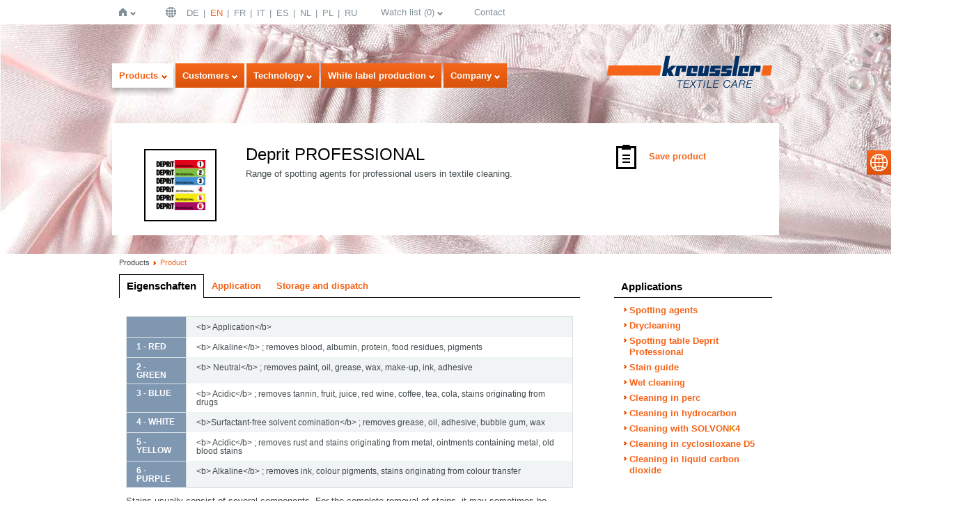

--- FILE ---
content_type: text/html;charset=utf-8
request_url: https://en.kreussler-chemie.com/products/brand.html?L=244&tx_krproducts_products%5Bbrand%5D=40&tx_krproducts_products%5Bcontroller%5D=brand&cHash=a85bc2d52bc6276075575d4ab2c41a73
body_size: 6329
content:
<!DOCTYPE html>
<!--[if lt IE 7]> <html class="no-js lt-ie9 lt-ie8 lt-ie7" lang="en" xmlns="http://www.w3.org/1999/xhtml"> <![endif]-->
<!--[if IE 7]> <html class="no-js lt-ie9 lt-ie8" lang="en" xmlns="http://www.w3.org/1999/xhtml"> <![endif]-->
<!--[if IE 8]> <html class="no-js lt-ie9" lang="en" xmlns="http://www.w3.org/1999/xhtml"> <![endif]-->
<!--[if gt IE 8]><!--> <html class="no-js" lang="en" xmlns="http://www.w3.org/1999/xhtml"> <!--<![endif]-->
<head>

<meta charset="utf-8">
<!-- 
	This website is powered by TYPO3 - inspiring people to share!
	TYPO3 is a free open source Content Management Framework initially created by Kasper Skaarhoj and licensed under GNU/GPL.
	TYPO3 is copyright 1998-2020 of Kasper Skaarhoj. Extensions are copyright of their respective owners.
	Information and contribution at http://typo3.org/
-->

<base href="https://en.kreussler-chemie.com/">
<link rel="shortcut icon" href="/typo3conf/ext/df_template/Resources/Public/Images/favicon.ico" type="image/x-icon; charset=binary">
<link rel="icon" href="/typo3conf/ext/df_template/Resources/Public/Images/favicon.ico" type="image/x-icon; charset=binary">
<title>Brand - Kreussler Textilchemie</title>
<meta name="generator" content="TYPO3 CMS">
<meta http-equiv="X-UA-Compatible" content="IE=edge,chrome=1">
<meta name="author" content="Die Firma GmbH">
<meta name="robots" content="index,follow">
<meta name="viewport" content="width=device-width,initial-scale=1">


<link rel="stylesheet" type="text/css" href="typo3temp/js_css_optimizer/b77a148a49627991462bc8ef960f0976e50e006f_js_css_optimizer_d06f427ad71167c339523fd3bc4f28247e8245cf_bundled_cssFiles.css?1702320435" media="all">
<link rel="stylesheet" type="text/css" href="typo3temp/js_css_optimizer/446e3c48e168193907c55c91152fcf8c112b2e93_js_css_optimizer_2ba3646a698fffdf9523e3be884317021a1c6c5c_bundled_cssFiles.css?1528102089" media="print" title="High contrast">







        <!--[if lte IE 9]><script src="typo3conf/ext/df_template/Resources/Public/Javascripts/html5shiv.js" type="text/javascript"></script><![endif]-->


</head>
<body id="p235" class="template_9">

<!--[if lt IE 7]><p class=chromeframe>Your browser is <em>ancient!</em> <a href="http://browsehappy.com/">Upgrade to a different browser</a> or <a href="http://www.google.com/chromeframe/?redirect=true">install Google Chrome Frame</a> to experience this site.</p><![endif]-->
<a name="top" id="top" ></a>

<div id="page">

    <header id="header">

        <nav id="navMeta">
            <ul class="nav navH">
                <li class="first home"><a href="home.html">Home</a><div class="shadowClip" ></div><nav><div class="shadowTop" ></div><div class="shadowRight"><ul class="nav navV level2"><li class="first noSub"><a href="home.html" title="Home">Home</a></li><li class="noSub"><a href="home/kreussler_pharma.html" title="Kreussler Pharma">Kreussler Pharma</a></li><li class="last noSub"><a href="home/kreussler_group.html" title="Kreussler Group">Kreussler Group</a></li></ul></div></nav></li><li class="lang"><a href="home.html">English | USA / EN</a><div class="shadowClip" ></div><nav><div class="shadowTop" ></div><div class="shadowRight"><ul class="nav navV level2"><li class="first noSub"><a href="language/deutsch_de.html" title="Deutsch | DE">DE</a></li><li class="noSub active"><a href="language/english_en.html" title="English | EN">EN</a></li><li class="noSub"><a href="language/francais_fr.html" title="Français | FR">FR</a></li><li class="noSub"><a href="language/italiano_it.html" title="Italiano | IT">IT</a></li><li class="noSub"><a href="language/espanol_es.html" title="Español | ES">ES</a></li><li class="noSub"><a href="language/nederlands_nl.html" title="Nederlands | NL">NL</a></li><li class="noSub"><a href="language/polskie_pl.html" title="Polskie | PL">PL</a></li><li class="last noSub"><a href="language/pusskii_ru.html" title="Pу́сский | RU">RU</a></li></ul></div></nav></li><li class="note"><a href="watch_list.html">Watch list</a><div class="shadowClip" ></div><nav><div class="shadowTop" ></div><div class="shadowRight"><ul class="nav navV level2"><div class="tx-kr-products">
	

    

    <div class="product product-watchlist" >

        


        
                <p>There are no products on your watch list</p>
            

        <div class="dialog-message" data-title="Notice" data-button1="Request all" data-button2="Close">
        	<p>Please select at least 1 product</p>
        </div>

        <div class="loading" >loading ...</div>

    </div>


</div></ul></div></nav></li><li class="last noSub contact"><a href="company/contact.html" title="Contact">Contact</a></li>
            </ul>
        </nav>

        <div id="search">
            <div class="searchShadow">
                <div class="tx-solr">
		
	</div>
	
            </div>

            <div id="suggest">
                <div class="shadowRight">
                    <h3>Suggestions:</h3>
                    <div id="suggestContent" >

                    </div>
                </div>
            </div>

        </div>

        <nav id="navMain">
            <ul class="nav navH">
                <li class="first active"><a href="products.html" title="Products" class="navOpen">Products</a><div class="shadowClip" ></div><nav><div class="shadowTop" ></div><div class="shadowRight"><ul class="nav navV level2"><div class="tx-kr-products">
	

    

    <div class="productNav">
        <div class="applications">
            

                <div class="col col-1">
                    <h2>Textile cleaning</h2>

                    <ul>
                        
                            
                                    <li>
                                        <h3>Dry Cleaning</h3>
                                        <ul>
                                            
                                                <li>
                                                    
        <a href="products/application.html?tx_krproducts_products%5Bapplication%5D=67&amp;tx_krproducts_products%5Bcontroller%5D=application&amp;cHash=f6e70a3d2cbb4625f986d8c91493eca1">Cleaning in perc</a>
    
                                                </li>
                                            
                                                <li>
                                                    
        <a href="products/application.html?tx_krproducts_products%5Bapplication%5D=66&amp;tx_krproducts_products%5Bcontroller%5D=application&amp;cHash=0c2c202006f032361151523e15280924">Cleaning in hydrocarbon</a>
    
                                                </li>
                                            
                                                <li>
                                                    
        <a href="products/application.html?tx_krproducts_products%5Bapplication%5D=70&amp;tx_krproducts_products%5Bcontroller%5D=application&amp;cHash=487dba4efde2e11b3c975c7d2d6dab9c">Cleaning with SOLVON<span class="systemk4">K</span>4</a>
    
                                                </li>
                                            
                                                <li>
                                                    
        <a href="products/application.html?tx_krproducts_products%5Bapplication%5D=64&amp;tx_krproducts_products%5Bcontroller%5D=application&amp;cHash=68eb99b3ddaace1f23aa49810d03077a">Cleaning in cyclosiloxane D5</a>
    
                                                </li>
                                            
                                                <li>
                                                    
        <a href="products/application.html?tx_krproducts_products%5Bapplication%5D=65&amp;tx_krproducts_products%5Bcontroller%5D=application&amp;cHash=54a4389dc3d8fd672fdfe76189f21646">Cleaning in liquid carbon dioxide</a>
    
                                                </li>
                                            
                                        </ul>
                                    </li>
                                

                        
                            
                                    <li>
                                        <h3>Wet cleaning</h3>
                                        <ul>
                                            
                                                <li>
                                                    
        <a href="products/application.html?tx_krproducts_products%5Bapplication%5D=55&amp;tx_krproducts_products%5Bcontroller%5D=application&amp;cHash=434851bf62f656afe13e2666a310d7e1">Pre-brushing agents</a>
    
                                                </li>
                                            
                                                <li>
                                                    
        <a href="products/application.html?tx_krproducts_products%5Bapplication%5D=68&amp;tx_krproducts_products%5Bcontroller%5D=application&amp;cHash=f56ccba16e5f338b73caf6059ae6909e">Special cleaning detergents</a>
    
                                                </li>
                                            
                                                <li>
                                                    
        <a href="products/application.html?tx_krproducts_products%5Bapplication%5D=58&amp;tx_krproducts_products%5Bcontroller%5D=application&amp;cHash=01c937315635123ae233736874b7073d">Disinfection</a>
    
                                                </li>
                                            
                                                <li>
                                                    
        <a href="products/application.html?tx_krproducts_products%5Bapplication%5D=61&amp;tx_krproducts_products%5Bcontroller%5D=application&amp;cHash=3663485dadf3a65037135a32890b46b3">Proofing / Finishing</a>
    
                                                </li>
                                            
                                                <li>
                                                    
        <a href="products/application.html?tx_krproducts_products%5Bapplication%5D=62&amp;tx_krproducts_products%5Bcontroller%5D=application&amp;cHash=c7e52b2c336b95ccf35483e813669c26">Leather auxiliaries</a>
    
                                                </li>
                                            
                                        </ul>
                                    </li>
                                

                        
                            
                                    <li>
                                        <h3>Laundry service</h3>
                                        <ul>
                                            
                                                <li>
                                                    
        <a href="products/application.html?tx_krproducts_products%5Bapplication%5D=59&amp;tx_krproducts_products%5Bcontroller%5D=application&amp;cHash=7284717a76b3774c206d0e3414583855">Liquid detergents</a>
    
                                                </li>
                                            
                                                <li>
                                                    
        <a href="products/application.html?tx_krproducts_products%5Bapplication%5D=63&amp;tx_krproducts_products%5Bcontroller%5D=application&amp;cHash=f69da67af1bb1ef0fe9406d3a595cabe">Powder detergents</a>
    
                                                </li>
                                            
                                        </ul>
                                    </li>
                                

                        
                            
                                    <li>
                                        <h3>Spotting</h3>
                                        <ul>
                                            
                                                <li>
                                                    
        <a href="products/application.html?tx_krproducts_products%5Bapplication%5D=74&amp;tx_krproducts_products%5Bcontroller%5D=application&amp;cHash=642670b8ea11ca03587a837bc89e1693">Spotting agents</a>
    
                                                </li>
                                            
                                        </ul>
                                    </li>
                                

                        
                    </ul>
                </div>

            

                <div class="col col-2  last">
                    <h2>Industrial laundry</h2>

                    <ul>
                        
                            
                                    <li>
                                        
        <a href="products/application.html?tx_krproducts_products%5Bapplication%5D=73&amp;tx_krproducts_products%5Bcontroller%5D=application&amp;cHash=1d9e3daad20a9c70e7117ee4922d39a9">Wash-power boosters</a>
    
                                    </li>
                                

                        
                            
                                    <li>
                                        
        <a href="products/application.html?tx_krproducts_products%5Bapplication%5D=54&amp;tx_krproducts_products%5Bcontroller%5D=application&amp;cHash=2d819d081220fac162925f0bfeb6b435">Single-shot detergents</a>
    
                                    </li>
                                

                        
                            
                                    <li>
                                        
        <a href="products/application.html?tx_krproducts_products%5Bapplication%5D=71&amp;tx_krproducts_products%5Bcontroller%5D=application&amp;cHash=cb87d32ab54a0a5ce77e5d287d478741">Main-wash detergents</a>
    
                                    </li>
                                

                        
                            
                                    <li>
                                        
        <a href="products/application.html?tx_krproducts_products%5Bapplication%5D=57&amp;tx_krproducts_products%5Bcontroller%5D=application&amp;cHash=1cc441563362ff5230a52af1f365c82e">Detergents for coloured fabrics</a>
    
                                    </li>
                                

                        
                            
                                    <li>
                                        
        <a href="products/application.html?tx_krproducts_products%5Bapplication%5D=56&amp;tx_krproducts_products%5Bcontroller%5D=application&amp;cHash=987cb85c7862b4e5cb011ee54e208f2c">Bleaching / Disinfection</a>
    
                                    </li>
                                

                        
                            
                                    <li>
                                        
        <a href="products/application.html?tx_krproducts_products%5Bapplication%5D=60&amp;tx_krproducts_products%5Bcontroller%5D=application&amp;cHash=f76c58f71641b036e1b7badd8cf7e78d">Waterproofing / Finishing</a>
    
                                    </li>
                                

                        
                            
                                    <li>
                                        
        <a href="products/application.html?tx_krproducts_products%5Bapplication%5D=69&amp;tx_krproducts_products%5Bcontroller%5D=application&amp;cHash=297e3232a8e3998be2631d20c8ebd20b">Special detergents</a>
    
                                    </li>
                                

                        
                            
                                    <li>
                                        
        <a href="products/application.html?tx_krproducts_products%5Bapplication%5D=72&amp;tx_krproducts_products%5Bcontroller%5D=application&amp;cHash=befbc8be65e4642692217fbf057cda88">Laundry auxiliaries</a>
    
                                    </li>
                                

                        
                    </ul>
                </div>

            
        </div>


        <div class="brands">
            <h2>Brands</h2>

            
                <ul class="col col-1">
                    
                        <li><a href="products/brand.html?tx_krproducts_products%5Bbrand%5D=36&amp;tx_krproducts_products%5Bcontroller%5D=brand&amp;cHash=deca7db6e6ce829333103d1814bd7abe">Adsorbon</a></li>
                    
                        <li><a href="products/brand.html?tx_krproducts_products%5Bbrand%5D=37&amp;tx_krproducts_products%5Bcontroller%5D=brand&amp;cHash=72c712272d38e41561cd210caff33a76">Alkanon</a></li>
                    
                        <li><a href="products/brand.html?tx_krproducts_products%5Bbrand%5D=38&amp;tx_krproducts_products%5Bcontroller%5D=brand&amp;cHash=278cc0fdb73f3f949f4c8fb086ec8be5">Aromatex</a></li>
                    
                        <li><a href="products/brand.html?tx_krproducts_products%5Bbrand%5D=240&amp;tx_krproducts_products%5Bcontroller%5D=brand&amp;cHash=3adaf11037a9005f4c6f215197c92079">Clip</a></li>
                    
                        <li><a href="products/brand.html?tx_krproducts_products%5Bbrand%5D=39&amp;tx_krproducts_products%5Bcontroller%5D=brand&amp;cHash=5515b67cf11a2927c0268a26be97814b">Colofix</a></li>
                    
                        <li><a class="active" href="products/brand.html?tx_krproducts_products%5Bbrand%5D=40&amp;tx_krproducts_products%5Bcontroller%5D=brand&amp;cHash=a85bc2d52bc6276075575d4ab2c41a73">Deprit Professional</a></li>
                    
                        <li><a href="products/brand.html?tx_krproducts_products%5Bbrand%5D=30&amp;tx_krproducts_products%5Bcontroller%5D=brand&amp;cHash=24f6e76d93666e424081bb6fc82c2781">Derval</a></li>
                    
                        <li><a href="products/brand.html?tx_krproducts_products%5Bbrand%5D=41&amp;tx_krproducts_products%5Bcontroller%5D=brand&amp;cHash=de51c540cbbfcca15322c2616cbfcf4d">Distil</a></li>
                    
                        <li><a href="products/brand.html?tx_krproducts_products%5Bbrand%5D=32&amp;tx_krproducts_products%5Bcontroller%5D=brand&amp;cHash=f5011d311d0ccfd4e0f62876bfe7cd91">Esdogen</a></li>
                    
                        <li><a href="products/brand.html?tx_krproducts_products%5Bbrand%5D=42&amp;tx_krproducts_products%5Bcontroller%5D=brand&amp;cHash=95c3c23872a1d8203c6183abf094a156">Fomex SI</a></li>
                    
                        <li><a href="products/brand.html?tx_krproducts_products%5Bbrand%5D=29&amp;tx_krproducts_products%5Bcontroller%5D=brand&amp;cHash=39ad548e62ca737401822272c1a17914">Hydrob</a></li>
                    
                        <li><a href="products/brand.html?tx_krproducts_products%5Bbrand%5D=28&amp;tx_krproducts_products%5Bcontroller%5D=brand&amp;cHash=77cd36bd4cd6a37f2d6ba24d9f301b61">Lanadol</a></li>
                    
                </ul>
            
                <ul class="col col-2">
                    
                        <li><a href="products/brand.html?tx_krproducts_products%5Bbrand%5D=33&amp;tx_krproducts_products%5Bcontroller%5D=brand&amp;cHash=154037c12346ff07b978f192f2aa8341">Oleoderm</a></li>
                    
                        <li><a href="products/brand.html?tx_krproducts_products%5Bbrand%5D=27&amp;tx_krproducts_products%5Bcontroller%5D=brand&amp;cHash=a5776647363b364ebd0e45ac2aaa4e8d">OTTALIN</a></li>
                    
                        <li><a href="products/brand.html?tx_krproducts_products%5Bbrand%5D=43&amp;tx_krproducts_products%5Bcontroller%5D=brand&amp;cHash=0b5a4c887462dec393e99e40ce846a56">Peramon</a></li>
                    
                        <li><a href="products/brand.html?tx_krproducts_products%5Bbrand%5D=44&amp;tx_krproducts_products%5Bcontroller%5D=brand&amp;cHash=14d1ccd3ab824bc84b159b1568bd1e33">Pols</a></li>
                    
                        <li><a href="products/brand.html?tx_krproducts_products%5Bbrand%5D=34&amp;tx_krproducts_products%5Bcontroller%5D=brand&amp;cHash=aca8cdf57e946a0430eca4fa04f23547">Prenett</a></li>
                    
                        <li><a href="products/brand.html?tx_krproducts_products%5Bbrand%5D=45&amp;tx_krproducts_products%5Bcontroller%5D=brand&amp;cHash=eaa38fd4a45aa594f1c7ed3c507b83c4">Solvon</a></li>
                    
                        <li><a href="products/brand.html?tx_krproducts_products%5Bbrand%5D=49&amp;tx_krproducts_products%5Bcontroller%5D=brand&amp;cHash=0c4f0842bd3850df998d043ebc0b7160">SolvonK4</a></li>
                    
                        <li><a href="products/brand.html?tx_krproducts_products%5Bbrand%5D=35&amp;tx_krproducts_products%5Bcontroller%5D=brand&amp;cHash=1584f7266a3438580799bfc7b44aafc2">SYSTEM<span class="systemk4">K</span>4</a></li>
                    
                        <li><a href="products/brand.html?tx_krproducts_products%5Bbrand%5D=26&amp;tx_krproducts_products%5Bcontroller%5D=brand&amp;cHash=196f73f08c9ed4c72182fd71293c5127">Trebon</a></li>
                    
                        <li><a href="products/brand.html?tx_krproducts_products%5Bbrand%5D=46&amp;tx_krproducts_products%5Bcontroller%5D=brand&amp;cHash=badf74ff2a00f826e57e1002ad0ab52b">Vinoy Plus</a></li>
                    
                        <li><a href="products/brand.html?tx_krproducts_products%5Bbrand%5D=50&amp;tx_krproducts_products%5Bcontroller%5D=brand&amp;cHash=252e4edab6ebb2dd52dd5e0d55de2742">VinoyK4</a></li>
                    
                </ul>
            
        </div>

    </div>


</div></ul></div></nav></li><li class=""><a href="customers/laundries.html">Customers</a><div class="shadowClip" ></div><nav><div class="shadowTop" ></div><div class="shadowRight"><ul class="nav navV level2"><li class="first"><a href="customers/laundries.html">Laundries</a></li><li class=""><a href="customers/textile_cleaners.html">Textile cleaners</a></li><li class="last"><a href="customers/in_house_laundries.html">In-house laundries</a></li></ul></div></nav></li><li class=""><a href="technology.html">Technology</a><div class="shadowClip" ></div><nav><div class="shadowTop" ></div><div class="shadowRight"><ul class="nav navV level2"><li class="first"><a href="technology/dosing_systems.html">Dosing systems</a></li><li class="last"><a href="technology/energy_and_water_management.html">Energy and water management</a></li></ul></div></nav></li><li class="noSub"><a href="white_label_production.html" title="White label production">White label production</a></li><li class="last"><a href="company.html">Company</a><div class="shadowClip" ></div><nav><div class="shadowTop" ></div><div class="shadowRight"><ul class="nav navV level2"><li class="first noSub"><a href="company/about_kreussler_corporate_site.html" target="_blank" title="About Kreussler (Corporate Site)">About Kreussler (Corporate Site)</a></li><li class="noSub"><a href="company/kreussler_all_over_the_world.html" title="Kreussler all over the world">Kreussler all over the world</a></li><li class="noSub"><a href="company/cooperations_partnerships.html" title="Cooperations &amp; partnerships">Cooperations &amp; partnerships</a></li><li class="noSub"><a href="company/reference_customers.html" title="Reference customers">Reference customers</a></li><li class="noSub"><a href="company/training.html" title="Training">Training</a></li><li class=""><a href="company/news_and_events.html">News and events</a></li><li class=""><a href="company/jobs_career_corporate_site.html" target="_blank">Jobs + Career (Corporate Site)</a></li><li class="last"><a href="company/contact.html">Contact</a></li></ul></div></nav></li>
            </ul>
        </nav>


        <a id="logo" href="/"><img src="typo3conf/ext/df_template/Resources/Public/Images/logo.png" /></a>

    </header>


    

    <!-- TYPO3SEARCH_begin -->
    <div id="teaser" >
    <div class="coverWrap" >
        <div class="positionOuterWrap"  >
            <div class="positionWrap" >
                <div class="positionInnerWrap" >


    <html><head><meta http-equiv="refresh" content="0;url=https://en.kreussler-chemie.com/products/product.html?tx_krproducts_products%5Bproduct%5D=109&amp;tx_krproducts_products%5Baction%5D=product&amp;tx_krproducts_products%5Bcontroller%5D=product&amp;cHash=6cee84a778fff2dabb483df8bcc12140"/></head></html>

                        <div id="logoGlow"></div>
                </div>
            </div>
        </div>
    </div>
</div>


    
<section id="torso">

    

    <article id="content">
        <div class="tx-kr-products">
	

    

    


    <div class="brand brand-content" >

        <div class="tabs" >
            <ul class="navTab">
                
            </ul>

            
        </div>

    </div>


</div>
    </article>
    <aside id="margin">
        <div class="tx-kr-products">
	
    



<div class="product product-suggest" >
    <div class="tabs" >
        <h3>Products Deprit Professional</h3>
        <ul class="navTab">
            <li><a class="thumb" href="#thumbTab">Imageview</a></li>
            <li><a class="list" href="#listTab">Listview</a></li>
        </ul>



        <div id="thumbTab">
            <ul class="thumblist">
                
                    <li><a class="logoWrap" href="products/product.html?tx_krproducts_products%5Bproduct%5D=109&amp;tx_krproducts_products%5Bcontroller%5D=product&amp;cHash=c97cd7b6d58d6839d6234a681e36da59"><img title="Deprit PROFESSIONALRange of spotting agents for professional users in textile cleaning." alt="Deprit PROFESSIONAL" src="typo3temp/_processed_/csm_logo_deprit_professional_03_a1dadf4b3f.png" width="44" height="44" /></a></li>
                
            </ul>
        </div>
        <div id="listTab">
            <div class="accordion">
                
                    <h4><a href="products/product.html?tx_krproducts_products%5Bproduct%5D=109&amp;tx_krproducts_products%5Bcontroller%5D=product&amp;cHash=c97cd7b6d58d6839d6234a681e36da59">Deprit PROFESSIONAL</a></h4>
                    <div>
                        <p>
                            Range of spotting agents for professional users in textile cleaning.
                        </p>
                        <p>
                            <a class="button" href="products/product.html?tx_krproducts_products%5Bproduct%5D=109&amp;tx_krproducts_products%5Bcontroller%5D=product&amp;cHash=c97cd7b6d58d6839d6234a681e36da59">Zum Produkt</a>
                        </p>
                    </div>
                
            </div>
        </div>
    </div>
</div>


</div>
    </aside>
</section>

    <!-- TYPO3SEARCH_end -->




    <footer id="footer">
        <p class="claim">Competent and efficient in textile chemistry and hygiene</p>

        <nav id="navFoot">
            <ul class="nav navH">
                <li class="first"><a href="imprint.html" title="Imprint">Imprint</a></li><li><a href="disclaimer.html" title="Disclaimer">Disclaimer</a></li><li class="last"><a href="terms_and_conditions.html" title="Terms and Conditions">Terms and Conditions</a></li>
                <li class="rss"><a href="/news_rss.xml" >RSS</a></li>
            </ul>
        </nav>

        <div id="navSocial">
            




<div class="dfSocial-share" >
	<h6>Suggest</h6>
	<ul>
		
			
	<li><a class="delicious" href="http://www.delicious.com/save" onclick="window.open('http://www.delicious.com/save?v=5&noui&jump=close&url='+encodeURIComponent(location.href)+'&title='+encodeURIComponent(document.title), 'delicious','toolbar=no,width=550,height=550'); return false;" target="_blank"> Bookmark this on Delicious</a></li>

		
			
	<li><a class="facebook" title="Facebook" href="http://www.facebook.com/sharer.php?u=https%3A%2F%2Fen.kreussler-chemie.com%2Fproducts%2Fbrand.html%3Ftx_krproducts_products%255Bbrand%255D%3D40%26tx_krproducts_products%255Bcontroller%255D%3Dbrand%26cHash%3Da85bc2d52bc6276075575d4ab2c41a73" target="_blank">Facebook</a></li>

		
			
	<li><a class="twitter" title="Twitter" href="http://twitter.com/share?url=https%3A%2F%2Fen.kreussler-chemie.com%2Fproducts%2Fbrand.html%3Ftx_krproducts_products%255Bbrand%255D%3D40%26tx_krproducts_products%255Bcontroller%255D%3Dbrand%26cHash%3Da85bc2d52bc6276075575d4ab2c41a73" target="_blank">Twitter</a></li>

		
			
	<li><a class="recommend" href="http://api.addthis.com/oexchange/0.8/forward/email/offer?to=&lng=de&pco=tbx-250%2Cmen-250&from=&pub=AddThis&url=http%3A%2F%2Fwww.addthis.com%2F&ct=1&ip=213.172.107.50&title=AddThis+-+The+%231+Bookmarking+%26+Sharing+Service&dest=email&ate=AT-AddThis%2F-%2F-%2F4e3a64f42e420bd5%2F2%2F4e0b00d16a503269&uci=Mozilla%2F5.0+%28Windows+NT+6.1%3B+WOW64%3B+rv%3A5.0%29+Gecko%2F20100101+Firefox%2F5.0&suppress_response_codes=true&note=&pubid=AddThis&blocked=true" target="_blank">Recommend</a></li>

		
	</ul>
</div>








        </div>

    </footer>

</div>


<nav id="navLang">
    <a href="#">select language</a>
    <ul class="nav navV">
        <li class="first noSub"><a href="language/deutsch_de.html" title="Deutsch | DE">Deutsch | DE</a></li><li class="noSub active"><a href="language/english_en.html" title="English | EN">English | EN</a></li><li class="noSub"><a href="language/francais_fr.html" title="Français | FR">Français | FR</a></li><li class="noSub"><a href="language/italiano_it.html" title="Italiano | IT">Italiano | IT</a></li><li class="noSub"><a href="language/espanol_es.html" title="Español | ES">Español | ES</a></li><li class="noSub"><a href="language/nederlands_nl.html" title="Nederlands | NL">Nederlands | NL</a></li><li class="noSub"><a href="language/polskie_pl.html" title="Polskie | PL">Polskie | PL</a></li><li class="last noSub"><a href="language/pusskii_ru.html" title="Pу́сский | RU">Pу́сский | RU</a></li>
    </ul>
</nav>

<script src="typo3temp/js_css_optimizer/6e2a276294e84e8894eb6ee8c0e4474e04cbf949_js_css_optimizer5db805ba03d3cab4c0324175de9fd8b66dd985c0_bundled_jsLibs.js?1528102086" type="text/javascript"></script>





<script type="text/javascript">
/*<![CDATA[*/
/*dab1e3ed577586ce9842d160ed27b406*/

$(function(){$(".tabs").tabs();});
/*TS_inlineJS*/

var _gaq=_gaq||[];_gaq.push(['_setAccount','UA-33198225-4']);_gaq.push(['_trackPageview']);(function(){var ga=document.createElement('script');ga.type='text/javascript';ga.async=true;ga.src=('https:'==document.location.protocol?'https://ssl':'http://www')+'.google-analytics.com/ga.js';var s=document.getElementsByTagName('script')[0];s.parentNode.insertBefore(ga,s);})();
/*]]>*/
</script>


</body>
</html>

--- FILE ---
content_type: text/html;charset=utf-8
request_url: https://en.kreussler-chemie.com/products/product.html?tx_krproducts_products%5Bproduct%5D=109&tx_krproducts_products%5Baction%5D=product&tx_krproducts_products%5Bcontroller%5D=product&cHash=6cee84a778fff2dabb483df8bcc12140
body_size: 9197
content:
<!DOCTYPE html>
<!--[if lt IE 7]> <html class="no-js lt-ie9 lt-ie8 lt-ie7" lang="en" xmlns="http://www.w3.org/1999/xhtml"> <![endif]-->
<!--[if IE 7]> <html class="no-js lt-ie9 lt-ie8" lang="en" xmlns="http://www.w3.org/1999/xhtml"> <![endif]-->
<!--[if IE 8]> <html class="no-js lt-ie9" lang="en" xmlns="http://www.w3.org/1999/xhtml"> <![endif]-->
<!--[if gt IE 8]><!--> <html class="no-js" lang="en" xmlns="http://www.w3.org/1999/xhtml"> <!--<![endif]-->
<head>

<meta charset="utf-8">
<!-- 
	This website is powered by TYPO3 - inspiring people to share!
	TYPO3 is a free open source Content Management Framework initially created by Kasper Skaarhoj and licensed under GNU/GPL.
	TYPO3 is copyright 1998-2020 of Kasper Skaarhoj. Extensions are copyright of their respective owners.
	Information and contribution at http://typo3.org/
-->

<base href="https://en.kreussler-chemie.com/">
<link rel="shortcut icon" href="/typo3conf/ext/df_template/Resources/Public/Images/favicon.ico" type="image/x-icon; charset=binary">
<link rel="icon" href="/typo3conf/ext/df_template/Resources/Public/Images/favicon.ico" type="image/x-icon; charset=binary">
<title>Deprit PROFESSIONAL - Kreussler Textilchemie</title>
<meta name="generator" content="TYPO3 CMS">
<meta http-equiv="X-UA-Compatible" content="IE=edge,chrome=1">
<meta name="author" content="Die Firma GmbH">
<meta name="robots" content="index,follow">
<meta name="viewport" content="width=device-width,initial-scale=1">


<link rel="stylesheet" type="text/css" href="typo3temp/js_css_optimizer/b77a148a49627991462bc8ef960f0976e50e006f_js_css_optimizer_d06f427ad71167c339523fd3bc4f28247e8245cf_bundled_cssFiles.css?1702320435" media="all">
<link rel="stylesheet" type="text/css" href="typo3temp/js_css_optimizer/446e3c48e168193907c55c91152fcf8c112b2e93_js_css_optimizer_2ba3646a698fffdf9523e3be884317021a1c6c5c_bundled_cssFiles.css?1528102089" media="print" title="High contrast">







        <!--[if lte IE 9]><script src="typo3conf/ext/df_template/Resources/Public/Javascripts/html5shiv.js" type="text/javascript"></script><![endif]-->


</head>
<body id="p232" class="template_8">

<!--[if lt IE 7]><p class=chromeframe>Your browser is <em>ancient!</em> <a href="http://browsehappy.com/">Upgrade to a different browser</a> or <a href="http://www.google.com/chromeframe/?redirect=true">install Google Chrome Frame</a> to experience this site.</p><![endif]-->
<a name="top" id="top" ></a>

<div id="page">

    <header id="header">

        <nav id="navMeta">
            <ul class="nav navH">
                <li class="first home"><a href="home.html?L=236%27A%3D0">Home</a><div class="shadowClip" ></div><nav><div class="shadowTop" ></div><div class="shadowRight"><ul class="nav navV level2"><li class="first noSub"><a href="home.html?L=236%27A%3D0" title="Home">Home</a></li><li class="noSub"><a href="home/kreussler_pharma.html?L=236%27A%3D0" title="Kreussler Pharma">Kreussler Pharma</a></li><li class="last noSub"><a href="home/kreussler_group.html?L=236%27A%3D0" title="Kreussler Group">Kreussler Group</a></li></ul></div></nav></li><li class="lang"><a href="home.html?L=236%27A%3D0">English | USA / EN</a><div class="shadowClip" ></div><nav><div class="shadowTop" ></div><div class="shadowRight"><ul class="nav navV level2"><li class="first noSub"><a href="language/deutsch_de.html?L=236%27A%3D0" title="Deutsch | DE">DE</a></li><li class="noSub active"><a href="language/english_en.html?L=236%27A%3D0" title="English | EN">EN</a></li><li class="noSub"><a href="language/francais_fr.html?L=236%27A%3D0" title="Français | FR">FR</a></li><li class="noSub"><a href="language/italiano_it.html?L=236%27A%3D0" title="Italiano | IT">IT</a></li><li class="noSub"><a href="language/espanol_es.html?L=236%27A%3D0" title="Español | ES">ES</a></li><li class="noSub"><a href="language/nederlands_nl.html?L=236%27A%3D0" title="Nederlands | NL">NL</a></li><li class="noSub"><a href="language/polskie_pl.html?L=236%27A%3D0" title="Polskie | PL">PL</a></li><li class="last noSub"><a href="language/pusskii_ru.html?L=236%27A%3D0" title="Pу́сский | RU">RU</a></li></ul></div></nav></li><li class="note"><a href="watch_list.html?L=236%27A%3D0">Watch list</a><div class="shadowClip" ></div><nav><div class="shadowTop" ></div><div class="shadowRight"><ul class="nav navV level2"><div class="tx-kr-products">
	

    

    <div class="product product-watchlist" >

        


        
                <p>There are no products on your watch list</p>
            

        <div class="dialog-message" data-title="Notice" data-button1="Request all" data-button2="Close">
        	<p>Please select at least 1 product</p>
        </div>

        <div class="loading" >loading ...</div>

    </div>


</div></ul></div></nav></li><li class="last noSub contact"><a href="company/contact.html?L=236%27A%3D0" title="Contact">Contact</a></li>
            </ul>
        </nav>

        <div id="search">
            <div class="searchShadow">
                <div class="tx-solr">
		
	</div>
	
            </div>

            <div id="suggest">
                <div class="shadowRight">
                    <h3>Suggestions:</h3>
                    <div id="suggestContent" >

                    </div>
                </div>
            </div>

        </div>

        <nav id="navMain">
            <ul class="nav navH">
                <li class="first active"><a href="products.html?L=236%27A%3D0" title="Products" class="navOpen">Products</a><div class="shadowClip" ></div><nav><div class="shadowTop" ></div><div class="shadowRight"><ul class="nav navV level2"><div class="tx-kr-products">
	

    

    <div class="productNav">
        <div class="applications">
            

                <div class="col col-1">
                    <h2>Textile cleaning</h2>

                    <ul>
                        
                            
                                    <li>
                                        <h3>Dry Cleaning</h3>
                                        <ul>
                                            
                                                <li>
                                                    
        <a href="products/application.html?L=236%27A%3D0&amp;tx_krproducts_products%5Bapplication%5D=67&amp;tx_krproducts_products%5Bcontroller%5D=application&amp;cHash=f6e70a3d2cbb4625f986d8c91493eca1">Cleaning in perc</a>
    
                                                </li>
                                            
                                                <li>
                                                    
        <a href="products/application.html?L=236%27A%3D0&amp;tx_krproducts_products%5Bapplication%5D=66&amp;tx_krproducts_products%5Bcontroller%5D=application&amp;cHash=0c2c202006f032361151523e15280924">Cleaning in hydrocarbon</a>
    
                                                </li>
                                            
                                                <li>
                                                    
        <a href="products/application.html?L=236%27A%3D0&amp;tx_krproducts_products%5Bapplication%5D=70&amp;tx_krproducts_products%5Bcontroller%5D=application&amp;cHash=487dba4efde2e11b3c975c7d2d6dab9c">Cleaning with SOLVON<span class="systemk4">K</span>4</a>
    
                                                </li>
                                            
                                                <li>
                                                    
        <a href="products/application.html?L=236%27A%3D0&amp;tx_krproducts_products%5Bapplication%5D=64&amp;tx_krproducts_products%5Bcontroller%5D=application&amp;cHash=68eb99b3ddaace1f23aa49810d03077a">Cleaning in cyclosiloxane D5</a>
    
                                                </li>
                                            
                                                <li>
                                                    
        <a href="products/application.html?L=236%27A%3D0&amp;tx_krproducts_products%5Bapplication%5D=65&amp;tx_krproducts_products%5Bcontroller%5D=application&amp;cHash=54a4389dc3d8fd672fdfe76189f21646">Cleaning in liquid carbon dioxide</a>
    
                                                </li>
                                            
                                        </ul>
                                    </li>
                                

                        
                            
                                    <li>
                                        <h3>Wet cleaning</h3>
                                        <ul>
                                            
                                                <li>
                                                    
        <a href="products/application.html?L=236%27A%3D0&amp;tx_krproducts_products%5Bapplication%5D=55&amp;tx_krproducts_products%5Bcontroller%5D=application&amp;cHash=434851bf62f656afe13e2666a310d7e1">Pre-brushing agents</a>
    
                                                </li>
                                            
                                                <li>
                                                    
        <a href="products/application.html?L=236%27A%3D0&amp;tx_krproducts_products%5Bapplication%5D=68&amp;tx_krproducts_products%5Bcontroller%5D=application&amp;cHash=f56ccba16e5f338b73caf6059ae6909e">Special cleaning detergents</a>
    
                                                </li>
                                            
                                                <li>
                                                    
        <a href="products/application.html?L=236%27A%3D0&amp;tx_krproducts_products%5Bapplication%5D=58&amp;tx_krproducts_products%5Bcontroller%5D=application&amp;cHash=01c937315635123ae233736874b7073d">Disinfection</a>
    
                                                </li>
                                            
                                                <li>
                                                    
        <a href="products/application.html?L=236%27A%3D0&amp;tx_krproducts_products%5Bapplication%5D=61&amp;tx_krproducts_products%5Bcontroller%5D=application&amp;cHash=3663485dadf3a65037135a32890b46b3">Proofing / Finishing</a>
    
                                                </li>
                                            
                                                <li>
                                                    
        <a href="products/application.html?L=236%27A%3D0&amp;tx_krproducts_products%5Bapplication%5D=62&amp;tx_krproducts_products%5Bcontroller%5D=application&amp;cHash=c7e52b2c336b95ccf35483e813669c26">Leather auxiliaries</a>
    
                                                </li>
                                            
                                        </ul>
                                    </li>
                                

                        
                            
                                    <li>
                                        <h3>Laundry service</h3>
                                        <ul>
                                            
                                                <li>
                                                    
        <a href="products/application.html?L=236%27A%3D0&amp;tx_krproducts_products%5Bapplication%5D=59&amp;tx_krproducts_products%5Bcontroller%5D=application&amp;cHash=7284717a76b3774c206d0e3414583855">Liquid detergents</a>
    
                                                </li>
                                            
                                                <li>
                                                    
        <a href="products/application.html?L=236%27A%3D0&amp;tx_krproducts_products%5Bapplication%5D=63&amp;tx_krproducts_products%5Bcontroller%5D=application&amp;cHash=f69da67af1bb1ef0fe9406d3a595cabe">Powder detergents</a>
    
                                                </li>
                                            
                                        </ul>
                                    </li>
                                

                        
                            
                                    <li>
                                        <h3>Spotting</h3>
                                        <ul>
                                            
                                                <li>
                                                    
        <a href="products/application.html?L=236%27A%3D0&amp;tx_krproducts_products%5Bapplication%5D=74&amp;tx_krproducts_products%5Bcontroller%5D=application&amp;cHash=642670b8ea11ca03587a837bc89e1693">Spotting agents</a>
    
                                                </li>
                                            
                                        </ul>
                                    </li>
                                

                        
                    </ul>
                </div>

            

                <div class="col col-2  last">
                    <h2>Industrial laundry</h2>

                    <ul>
                        
                            
                                    <li>
                                        
        <a href="products/application.html?L=236%27A%3D0&amp;tx_krproducts_products%5Bapplication%5D=73&amp;tx_krproducts_products%5Bcontroller%5D=application&amp;cHash=1d9e3daad20a9c70e7117ee4922d39a9">Wash-power boosters</a>
    
                                    </li>
                                

                        
                            
                                    <li>
                                        
        <a href="products/application.html?L=236%27A%3D0&amp;tx_krproducts_products%5Bapplication%5D=54&amp;tx_krproducts_products%5Bcontroller%5D=application&amp;cHash=2d819d081220fac162925f0bfeb6b435">Single-shot detergents</a>
    
                                    </li>
                                

                        
                            
                                    <li>
                                        
        <a href="products/application.html?L=236%27A%3D0&amp;tx_krproducts_products%5Bapplication%5D=71&amp;tx_krproducts_products%5Bcontroller%5D=application&amp;cHash=cb87d32ab54a0a5ce77e5d287d478741">Main-wash detergents</a>
    
                                    </li>
                                

                        
                            
                                    <li>
                                        
        <a href="products/application.html?L=236%27A%3D0&amp;tx_krproducts_products%5Bapplication%5D=57&amp;tx_krproducts_products%5Bcontroller%5D=application&amp;cHash=1cc441563362ff5230a52af1f365c82e">Detergents for coloured fabrics</a>
    
                                    </li>
                                

                        
                            
                                    <li>
                                        
        <a href="products/application.html?L=236%27A%3D0&amp;tx_krproducts_products%5Bapplication%5D=56&amp;tx_krproducts_products%5Bcontroller%5D=application&amp;cHash=987cb85c7862b4e5cb011ee54e208f2c">Bleaching / Disinfection</a>
    
                                    </li>
                                

                        
                            
                                    <li>
                                        
        <a href="products/application.html?L=236%27A%3D0&amp;tx_krproducts_products%5Bapplication%5D=60&amp;tx_krproducts_products%5Bcontroller%5D=application&amp;cHash=f76c58f71641b036e1b7badd8cf7e78d">Waterproofing / Finishing</a>
    
                                    </li>
                                

                        
                            
                                    <li>
                                        
        <a href="products/application.html?L=236%27A%3D0&amp;tx_krproducts_products%5Bapplication%5D=69&amp;tx_krproducts_products%5Bcontroller%5D=application&amp;cHash=297e3232a8e3998be2631d20c8ebd20b">Special detergents</a>
    
                                    </li>
                                

                        
                            
                                    <li>
                                        
        <a href="products/application.html?L=236%27A%3D0&amp;tx_krproducts_products%5Bapplication%5D=72&amp;tx_krproducts_products%5Bcontroller%5D=application&amp;cHash=befbc8be65e4642692217fbf057cda88">Laundry auxiliaries</a>
    
                                    </li>
                                

                        
                    </ul>
                </div>

            
        </div>


        <div class="brands">
            <h2>Brands</h2>

            
                <ul class="col col-1">
                    
                        <li><a href="products/brand.html?L=236%27A%3D0&amp;tx_krproducts_products%5Bbrand%5D=36&amp;tx_krproducts_products%5Bcontroller%5D=brand&amp;cHash=deca7db6e6ce829333103d1814bd7abe">Adsorbon</a></li>
                    
                        <li><a href="products/brand.html?L=236%27A%3D0&amp;tx_krproducts_products%5Bbrand%5D=37&amp;tx_krproducts_products%5Bcontroller%5D=brand&amp;cHash=72c712272d38e41561cd210caff33a76">Alkanon</a></li>
                    
                        <li><a href="products/brand.html?L=236%27A%3D0&amp;tx_krproducts_products%5Bbrand%5D=38&amp;tx_krproducts_products%5Bcontroller%5D=brand&amp;cHash=278cc0fdb73f3f949f4c8fb086ec8be5">Aromatex</a></li>
                    
                        <li><a href="products/brand.html?L=236%27A%3D0&amp;tx_krproducts_products%5Bbrand%5D=240&amp;tx_krproducts_products%5Bcontroller%5D=brand&amp;cHash=3adaf11037a9005f4c6f215197c92079">Clip</a></li>
                    
                        <li><a href="products/brand.html?L=236%27A%3D0&amp;tx_krproducts_products%5Bbrand%5D=39&amp;tx_krproducts_products%5Bcontroller%5D=brand&amp;cHash=5515b67cf11a2927c0268a26be97814b">Colofix</a></li>
                    
                        <li><a href="products/brand.html?L=236%27A%3D0&amp;tx_krproducts_products%5Bbrand%5D=40&amp;tx_krproducts_products%5Bcontroller%5D=brand&amp;cHash=a85bc2d52bc6276075575d4ab2c41a73">Deprit Professional</a></li>
                    
                        <li><a href="products/brand.html?L=236%27A%3D0&amp;tx_krproducts_products%5Bbrand%5D=30&amp;tx_krproducts_products%5Bcontroller%5D=brand&amp;cHash=24f6e76d93666e424081bb6fc82c2781">Derval</a></li>
                    
                        <li><a href="products/brand.html?L=236%27A%3D0&amp;tx_krproducts_products%5Bbrand%5D=41&amp;tx_krproducts_products%5Bcontroller%5D=brand&amp;cHash=de51c540cbbfcca15322c2616cbfcf4d">Distil</a></li>
                    
                        <li><a href="products/brand.html?L=236%27A%3D0&amp;tx_krproducts_products%5Bbrand%5D=32&amp;tx_krproducts_products%5Bcontroller%5D=brand&amp;cHash=f5011d311d0ccfd4e0f62876bfe7cd91">Esdogen</a></li>
                    
                        <li><a href="products/brand.html?L=236%27A%3D0&amp;tx_krproducts_products%5Bbrand%5D=42&amp;tx_krproducts_products%5Bcontroller%5D=brand&amp;cHash=95c3c23872a1d8203c6183abf094a156">Fomex SI</a></li>
                    
                        <li><a href="products/brand.html?L=236%27A%3D0&amp;tx_krproducts_products%5Bbrand%5D=29&amp;tx_krproducts_products%5Bcontroller%5D=brand&amp;cHash=39ad548e62ca737401822272c1a17914">Hydrob</a></li>
                    
                        <li><a href="products/brand.html?L=236%27A%3D0&amp;tx_krproducts_products%5Bbrand%5D=28&amp;tx_krproducts_products%5Bcontroller%5D=brand&amp;cHash=77cd36bd4cd6a37f2d6ba24d9f301b61">Lanadol</a></li>
                    
                </ul>
            
                <ul class="col col-2">
                    
                        <li><a href="products/brand.html?L=236%27A%3D0&amp;tx_krproducts_products%5Bbrand%5D=33&amp;tx_krproducts_products%5Bcontroller%5D=brand&amp;cHash=154037c12346ff07b978f192f2aa8341">Oleoderm</a></li>
                    
                        <li><a href="products/brand.html?L=236%27A%3D0&amp;tx_krproducts_products%5Bbrand%5D=27&amp;tx_krproducts_products%5Bcontroller%5D=brand&amp;cHash=a5776647363b364ebd0e45ac2aaa4e8d">OTTALIN</a></li>
                    
                        <li><a href="products/brand.html?L=236%27A%3D0&amp;tx_krproducts_products%5Bbrand%5D=43&amp;tx_krproducts_products%5Bcontroller%5D=brand&amp;cHash=0b5a4c887462dec393e99e40ce846a56">Peramon</a></li>
                    
                        <li><a href="products/brand.html?L=236%27A%3D0&amp;tx_krproducts_products%5Bbrand%5D=44&amp;tx_krproducts_products%5Bcontroller%5D=brand&amp;cHash=14d1ccd3ab824bc84b159b1568bd1e33">Pols</a></li>
                    
                        <li><a href="products/brand.html?L=236%27A%3D0&amp;tx_krproducts_products%5Bbrand%5D=34&amp;tx_krproducts_products%5Bcontroller%5D=brand&amp;cHash=aca8cdf57e946a0430eca4fa04f23547">Prenett</a></li>
                    
                        <li><a href="products/brand.html?L=236%27A%3D0&amp;tx_krproducts_products%5Bbrand%5D=45&amp;tx_krproducts_products%5Bcontroller%5D=brand&amp;cHash=eaa38fd4a45aa594f1c7ed3c507b83c4">Solvon</a></li>
                    
                        <li><a href="products/brand.html?L=236%27A%3D0&amp;tx_krproducts_products%5Bbrand%5D=49&amp;tx_krproducts_products%5Bcontroller%5D=brand&amp;cHash=0c4f0842bd3850df998d043ebc0b7160">SolvonK4</a></li>
                    
                        <li><a href="products/brand.html?L=236%27A%3D0&amp;tx_krproducts_products%5Bbrand%5D=35&amp;tx_krproducts_products%5Bcontroller%5D=brand&amp;cHash=1584f7266a3438580799bfc7b44aafc2">SYSTEM<span class="systemk4">K</span>4</a></li>
                    
                        <li><a href="products/brand.html?L=236%27A%3D0&amp;tx_krproducts_products%5Bbrand%5D=26&amp;tx_krproducts_products%5Bcontroller%5D=brand&amp;cHash=196f73f08c9ed4c72182fd71293c5127">Trebon</a></li>
                    
                        <li><a href="products/brand.html?L=236%27A%3D0&amp;tx_krproducts_products%5Bbrand%5D=46&amp;tx_krproducts_products%5Bcontroller%5D=brand&amp;cHash=badf74ff2a00f826e57e1002ad0ab52b">Vinoy Plus</a></li>
                    
                        <li><a href="products/brand.html?L=236%27A%3D0&amp;tx_krproducts_products%5Bbrand%5D=50&amp;tx_krproducts_products%5Bcontroller%5D=brand&amp;cHash=252e4edab6ebb2dd52dd5e0d55de2742">VinoyK4</a></li>
                    
                </ul>
            
        </div>

    </div>


</div></ul></div></nav></li><li class=""><a href="customers/laundries.html?L=236%27A%3D0">Customers</a><div class="shadowClip" ></div><nav><div class="shadowTop" ></div><div class="shadowRight"><ul class="nav navV level2"><li class="first"><a href="customers/laundries.html?L=236%27A%3D0">Laundries</a></li><li class=""><a href="customers/textile_cleaners.html?L=236%27A%3D0">Textile cleaners</a></li><li class="last"><a href="customers/in_house_laundries.html?L=236%27A%3D0">In-house laundries</a></li></ul></div></nav></li><li class=""><a href="technology.html?L=236%27A%3D0">Technology</a><div class="shadowClip" ></div><nav><div class="shadowTop" ></div><div class="shadowRight"><ul class="nav navV level2"><li class="first"><a href="technology/dosing_systems.html?L=236%27A%3D0">Dosing systems</a></li><li class="last"><a href="technology/energy_and_water_management.html?L=236%27A%3D0">Energy and water management</a></li></ul></div></nav></li><li class="noSub"><a href="white_label_production.html?L=236%27A%3D0" title="White label production">White label production</a></li><li class="last"><a href="company.html?L=236%27A%3D0">Company</a><div class="shadowClip" ></div><nav><div class="shadowTop" ></div><div class="shadowRight"><ul class="nav navV level2"><li class="first noSub"><a href="company/about_kreussler_corporate_site.html?L=236%27A%3D0" target="_blank" title="About Kreussler (Corporate Site)">About Kreussler (Corporate Site)</a></li><li class="noSub"><a href="company/kreussler_all_over_the_world.html?L=236%27A%3D0" title="Kreussler all over the world">Kreussler all over the world</a></li><li class="noSub"><a href="company/cooperations_partnerships.html?L=236%27A%3D0" title="Cooperations &amp; partnerships">Cooperations &amp; partnerships</a></li><li class="noSub"><a href="company/reference_customers.html?L=236%27A%3D0" title="Reference customers">Reference customers</a></li><li class="noSub"><a href="company/training_and_dates.html?L=236%27A%3D0" title="Training">Training</a></li><li class=""><a href="company/news.html?L=236%27A%3D0">News and events</a></li><li class=""><a href="company/jobs_career_corporate_site.html?L=236%27A%3D0" target="_blank">Jobs + Career (Corporate Site)</a></li><li class="last"><a href="company/contact.html?L=236%27A%3D0">Contact</a></li></ul></div></nav></li>
            </ul>
        </nav>


        <a id="logo" href="/"><img src="typo3conf/ext/df_template/Resources/Public/Images/logo.png" /></a>

    </header>


    

    <!-- TYPO3SEARCH_begin -->
    <div id="teaser" >
    <div class="coverWrap" >
        <div class="positionOuterWrap"  >
            <div class="positionWrap" >
                <div class="positionInnerWrap" >


    <div class="tx-kr-products">
	

    

    <figure>
        
                <img src="fileadmin/Images/Visuals/Products/Stoff_Dry_cleaning.jpg" width="1280" height="330" alt="" /><br />
            

        <figcaption class="teaserContent" >


            <div class="product product-teaser" >
                

                <div class="floatWrap">
                    <div class="col col-image">
                        <div class="logoWrap"><img alt="Deprit PROFESSIONAL" src="typo3temp/_processed_/csm_logo_deprit_professional_03_e4d88eb5b1.png" width="72" height="72" /></div>
                    </div>
                    <div class="col col-text">
                        
                                <br>
                            
                        <h1>Deprit PROFESSIONAL</h1>
                        <p>Range of spotting agents for professional users in textile cleaning.</p>

                    </div>

                    <div class="col col-actions">
                        <a class="download" href="products/product/infosheet.html?type=7474&amp;L=236%27A%3D0&amp;tx_krproducts_products%5Bproduct%5D=109&amp;tx_krproducts_products%5Baction%5D=infoSheet&amp;tx_krproducts_products%5Bcontroller%5D=Product&amp;cHash=f722dd7b5fb968d320e8a4916ad2d488">Download factsheet</a>
                        <a class="watchlist" href="watch_list.html?L=236%27A%3D0&amp;tx_krproducts_watchlist%5Bproduct%5D=109&amp;tx_krproducts_watchlist%5Baction%5D=add&amp;tx_krproducts_watchlist%5Bcontroller%5D=watchlist">Save product</a>
                    </div>
                </div>
            </div>

        </figcaption>
    </figure>


</div>

                        <div id="logoGlow"></div>
                </div>
            </div>
        </div>
    </div>
</div>

    
        <nav id="navBct">
            <ul class="nav navH">
                <li class="last">Products</li><li class="last"><a href="products/product.html?L=236%27A%3D0" title="Product" class="active">Product</a></li>
            </ul>
        </nav>
    

    
<section id="torso">

    

    <article id="content">
        <div class="tx-kr-products">
	

    



    <div class="product product-content" >

        <div class="tabs" >
            <ul class="navTab">
                
                    
                        <li><a href="#tabs-0">Eigenschaften</a></li>
                    
                
                    
                        <li><a href="#tabs-1">Application</a></li>
                    
                
                    
                        <li><a href="#tabs-2">Storage and dispatch</a></li>
                    
                
            </ul>


            
                
                    <div id="tabs-0">
                        <h3 class="headline">Eigenschaften</h3>
                        
                            
				<table class="contenttable contenttable-0">
					<tr class="tr-even tr-0">
							<th class="td-0" scope="row" id="row1012-0"> </th>
							<td class="td-last td-1" headers="row1012-0">&lt;b&gt; Application&lt;/b&gt;</td>
					</tr>
					<tr class="tr-odd tr-1">
							<th class="td-0" scope="row" id="row1012-1">1 - RED</th>
							<td class="td-last td-1" headers="row1012-1">&lt;b&gt; Alkaline&lt;/b&gt; ; removes blood, albumin, protein, food residues, pigments</td>
					</tr>
					<tr class="tr-even tr-2">
							<th class="td-0" scope="row" id="row1012-2">2 - GREEN</th>
							<td class="td-last td-1" headers="row1012-2">&lt;b&gt; Neutral&lt;/b&gt; ; removes paint, oil, grease, wax, make-up, ink, adhesive</td>
					</tr>
					<tr class="tr-odd tr-3">
							<th class="td-0" scope="row" id="row1012-3">3 - BLUE	</th>
							<td class="td-last td-1" headers="row1012-3">&lt;b&gt; Acidic&lt;/b&gt; ; removes tannin, fruit, juice, red wine, coffee, tea, cola, stains originating from drugs</td>
					</tr>
					<tr class="tr-even tr-4">
							<th class="td-0" scope="row" id="row1012-4">4 - WHITE</th>
							<td class="td-last td-1" headers="row1012-4">&lt;b&gt;Surfactant-free solvent comination&lt;/b&gt; ; removes grease, oil, adhesive, bubble gum, wax</td>
					</tr>
					<tr class="tr-odd tr-5">
							<th class="td-0" scope="row" id="row1012-5">5 - YELLOW</th>
							<td class="td-last td-1" headers="row1012-5">&lt;b&gt; Acidic&lt;/b&gt; ; removes rust and stains originating from metal, ointments containing metal, old blood stains</td>
					</tr>
					<tr class="tr-even tr-last">
							<th class="td-0" scope="row" id="row1012-6">6 - PURPLE</th>
							<td class="td-last td-1" headers="row1012-6">&lt;b&gt; Alkaline&lt;/b&gt; ; removes ink, colour pigments, stains originating from colour transfer</td>
					</tr>
				</table>
                        
                            <div class="csc-default ctype-text" ><p>Stains usually consist of several components. For the complete removal of stains, it may sometimes be necessary to apply several products in a well-balanced combination. For more information, please refer to the DEPRIT PROFESSIONAL stain table and to the Kreussler brochure &quot;Spotting&quot;. </p>
<p>The range of DEPRIT PROFESSIONAL spotting agents offers a very wide performance spectrum for removing typical stains and has been designed for professional users. The application ranges of the DEPRIT PROFESSIONAL products range have been classified by the Kreussler colour code and are reflected analogously in the PRENETT A, B, C range of prespotting products.<br /><br /><b>General note:</b><br />For prespotting in drycleaning, PRENETT A, B, C are the stain removers that can be used universally regardless of the applied solvent. For prespotting in wetcleaning, use DEPRIT PROFESSIONAL.</p>
<p>For postspotting, use only DEPRIT PROFESSIONAL since the products -1, -2 and -3 treat 80% - 90% of all stains successfully. For special demands that exceed this, the products -4, -5 and -6 are reliable problem solvers.</p></div>
                        
                    </div>
                
            
                
                    <div id="tabs-1">
                        <h3 class="headline">Application</h3>
                        
                            <div class="csc-default ctype-text" ><p><b>Stains of known origin </b><br />For stains of known origin, select the corresponding product from the range of DEPRIT PROFESSIONAL products, apply it undiluted onto the stain, allow the product to react for approx 15-30 seconds, heat it with steam if required, and rub it in gently using a spatula or brush. Then, rinse with steam and water and blow it out with compressed air. If required, repeat the treatment until the stain is completely removed.<br /><br /><b>Stains of unknown origin </b><br />For stains of unknown origin, use the treatment sequence 1 /2 / 3 (RED / GREEN / BLUE) to avoid the accidental fixation of proteins. Proceed as described above. <br /><br /><b>Old stains originating from rust</b><br />Apply a generous amount of DEPRIT PROFESSIONAL 5 (YELLOW) onto old stains originating from rust, allow the product to react for approx 10-15 seconds, heat it with steam, rinse it und blow it out with compressed air. As the removal of rust-based stains from dyed textiles is somewhat risky, a test at a hidden spot is recommended.<br /><b><br />Textiles with low wet fastness </b><br />For textiles with low wet fastness, a test at a hidden spot should be performed due to the risk of colour loss. If a pH-conditioned indicator transition (acidic / alkaline) occurs on dyed textiles during spotting, the original shade can be re-established by trickling on some of the appropriate counter-product. Then, rinse thoroughly with water and dry with compressed air.<br />&nbsp;<b><br />Note on risks</b><br />Stain substances may already have damaged dyes and fabrics. However, such damage is often visible only after spotting has been performed. To avoid possible claims for compensation, customers should be made aware of potential risks and asked for their approval prior to beginning a treatment.</p>
<p><b><br />Safety instruction for the use of DEPRIT Professional spot removers</b><br />In the solvent cleaning industry, the DEPRIT-Professional products are typically used on spotting tables in small drops. Spotting tables are equipped with suction unit and steam and air pressure gun, often also with a water spray nozzle. </p>
<p>To ensure the solvent pureness in the machines, it is recommended, when solvent-based spotting agents with a low flash point are used, e.g. DEPRIT 2 and DEPRIT 4, to blow off the spotted area momentarily with compressed air to minimize the contamination with foreign solvent in the machine. This is an effective method to prevent the lowering of the flash point. This recommendation applies generally for all cleaning machines used in the textile care industry.</p></div>
                        
                    </div>
                
            
                
                    <div id="tabs-2">
                        <h3 class="headline">Storage and dispatch</h3>
                        
                            <div class="csc-default ctype-text" ><p>In closed containers the product can be stored for at least 24 months.</p>
<p>Store cool and dry. Close tightly after dispensing.</p></div>
                        
                            
				<table class="contenttable contenttable-0"><thead>
					<tr class="tr-even tr-0">
							<th class="td-0" scope="col" id="col1401-0">Standard packagings</th>
							<th class="td-last td-1" scope="col" id="col1401-1">Dispatch unit / pallet</th>
					</tr>
					</thead><tbody>
					<tr class="tr-odd tr-1">
							<td class="td-0" headers="col1401-0">Set (6x500 ml)</td>
							<td class="td-last td-1" headers="col1401-1">150</td>
					</tr>
					<tr class="tr-even tr-last">
							<td class="td-0" headers="col1401-0">Set (3x500 ml)</td>
							<td class="td-last td-1" headers="col1401-1">240</td>
					</tr></tbody>
				</table>
                        
                    </div>
                
            
        </div>

    </div>


</div>
    </article>
    <aside id="margin">
        <div class="tx-kr-products">
	

    


    <div class="product product-margin" >

        <h3>Applications</h3>
        <ul class="linklist">
            
                <li>
                    
        <a href="products/application.html?L=236%27A%3D0&amp;tx_krproducts_products%5Bapplication%5D=74&amp;tx_krproducts_products%5Bcontroller%5D=application&amp;cHash=642670b8ea11ca03587a837bc89e1693">Spotting agents</a>
    
                </li>
            
                <li>
                    
        <a href="customers/textile_cleaners/dry_cleaning.html?L=236%27A%3D0">Drycleaning</a>
    
                </li>
            
                <li>
                    
        <a href="customers/textile_cleaners/practical_tips/spotting_table_deprit_prof.html?L=236%27A%3D0">Spotting table Deprit Professional</a>
    
                </li>
            
                <li>
                    
        <a href="customers/textile_cleaners/practical_tips/stain_guide.html?L=236%27A%3D0">Stain guide</a>
    
                </li>
            
                <li>
                    
        <a href="customers/textile_cleaners/lanadol_wet_cleaning.html?L=236%27A%3D0">Wet cleaning</a>
    
                </li>
            
                <li>
                    
        <a href="products/application.html?L=236%27A%3D0&amp;tx_krproducts_products%5Bapplication%5D=67&amp;tx_krproducts_products%5Bcontroller%5D=application&amp;cHash=f6e70a3d2cbb4625f986d8c91493eca1">Cleaning in perc</a>
    
                </li>
            
                <li>
                    
        <a href="products/application.html?L=236%27A%3D0&amp;tx_krproducts_products%5Bapplication%5D=66&amp;tx_krproducts_products%5Bcontroller%5D=application&amp;cHash=0c2c202006f032361151523e15280924">Cleaning in hydrocarbon</a>
    
                </li>
            
                <li>
                    
        <a href="products/application.html?L=236%27A%3D0&amp;tx_krproducts_products%5Bapplication%5D=70&amp;tx_krproducts_products%5Bcontroller%5D=application&amp;cHash=487dba4efde2e11b3c975c7d2d6dab9c">Cleaning with SOLVON<span class="systemk4">K</span>4</a>
    
                </li>
            
                <li>
                    
        <a href="products/application.html?L=236%27A%3D0&amp;tx_krproducts_products%5Bapplication%5D=64&amp;tx_krproducts_products%5Bcontroller%5D=application&amp;cHash=68eb99b3ddaace1f23aa49810d03077a">Cleaning in cyclosiloxane D5</a>
    
                </li>
            
                <li>
                    
        <a href="products/application.html?L=236%27A%3D0&amp;tx_krproducts_products%5Bapplication%5D=65&amp;tx_krproducts_products%5Bcontroller%5D=application&amp;cHash=54a4389dc3d8fd672fdfe76189f21646">Cleaning in liquid carbon dioxide</a>
    
                </li>
            
        </ul>


        

    </div>


</div>
    </aside>
</section>

    <!-- TYPO3SEARCH_end -->




    <footer id="footer">
        <p class="claim">Competent and efficient in textile chemistry and hygiene</p>

        <nav id="navFoot">
            <ul class="nav navH">
                <li class="first"><a href="imprint.html?L=236%27A%3D0" title="Imprint">Imprint</a></li><li><a href="disclaimer.html?L=236%27A%3D0" title="Disclaimer">Disclaimer</a></li><li class="last"><a href="terms_and_conditions.html?L=236%27A%3D0" title="Terms and Conditions">Terms and Conditions</a></li>
                <li class="rss"><a href="/news_rss.xml" >RSS</a></li>
            </ul>
        </nav>

        <div id="navSocial">
            




<div class="dfSocial-share" >
	<h6>Suggest</h6>
	<ul>
		
			
	<li><a class="delicious" href="http://www.delicious.com/save" onclick="window.open('http://www.delicious.com/save?v=5&noui&jump=close&url='+encodeURIComponent(location.href)+'&title='+encodeURIComponent(document.title), 'delicious','toolbar=no,width=550,height=550'); return false;" target="_blank"> Bookmark this on Delicious</a></li>

		
			
	<li><a class="facebook" title="Facebook" href="http://www.facebook.com/sharer.php?u=https%3A%2F%2Fen.kreussler-chemie.com%2Fproducts%2Fproduct.html%3FL%3D236%2527A%253D0%26tx_krproducts_products%255Bproduct%255D%3D109%26tx_krproducts_products%255Baction%255D%3Dproduct%26tx_krproducts_products%255Bcontroller%255D%3Dproduct%26cHash%3D6cee84a778fff2dabb483df8bcc12140" target="_blank">Facebook</a></li>

		
			
	<li><a class="twitter" title="Twitter" href="http://twitter.com/share?url=https%3A%2F%2Fen.kreussler-chemie.com%2Fproducts%2Fproduct.html%3FL%3D236%2527A%253D0%26tx_krproducts_products%255Bproduct%255D%3D109%26tx_krproducts_products%255Baction%255D%3Dproduct%26tx_krproducts_products%255Bcontroller%255D%3Dproduct%26cHash%3D6cee84a778fff2dabb483df8bcc12140" target="_blank">Twitter</a></li>

		
			
	<li><a class="recommend" href="http://api.addthis.com/oexchange/0.8/forward/email/offer?to=&lng=de&pco=tbx-250%2Cmen-250&from=&pub=AddThis&url=http%3A%2F%2Fwww.addthis.com%2F&ct=1&ip=213.172.107.50&title=AddThis+-+The+%231+Bookmarking+%26+Sharing+Service&dest=email&ate=AT-AddThis%2F-%2F-%2F4e3a64f42e420bd5%2F2%2F4e0b00d16a503269&uci=Mozilla%2F5.0+%28Windows+NT+6.1%3B+WOW64%3B+rv%3A5.0%29+Gecko%2F20100101+Firefox%2F5.0&suppress_response_codes=true&note=&pubid=AddThis&blocked=true" target="_blank">Recommend</a></li>

		
	</ul>
</div>








        </div>

    </footer>

</div>


<nav id="navLang">
    <a href="#">select language</a>
    <ul class="nav navV">
        <li class="first noSub"><a href="language/deutsch_de.html?L=236%27A%3D0" title="Deutsch | DE">Deutsch | DE</a></li><li class="noSub active"><a href="language/english_en.html?L=236%27A%3D0" title="English | EN">English | EN</a></li><li class="noSub"><a href="language/francais_fr.html?L=236%27A%3D0" title="Français | FR">Français | FR</a></li><li class="noSub"><a href="language/italiano_it.html?L=236%27A%3D0" title="Italiano | IT">Italiano | IT</a></li><li class="noSub"><a href="language/espanol_es.html?L=236%27A%3D0" title="Español | ES">Español | ES</a></li><li class="noSub"><a href="language/nederlands_nl.html?L=236%27A%3D0" title="Nederlands | NL">Nederlands | NL</a></li><li class="noSub"><a href="language/polskie_pl.html?L=236%27A%3D0" title="Polskie | PL">Polskie | PL</a></li><li class="last noSub"><a href="language/pusskii_ru.html?L=236%27A%3D0" title="Pу́сский | RU">Pу́сский | RU</a></li>
    </ul>
</nav>

<script src="typo3temp/js_css_optimizer/6e2a276294e84e8894eb6ee8c0e4474e04cbf949_js_css_optimizer5db805ba03d3cab4c0324175de9fd8b66dd985c0_bundled_jsLibs.js?1528102086" type="text/javascript"></script>





<script type="text/javascript">
/*<![CDATA[*/
/*TS_inlineJS*/

var _gaq=_gaq||[];_gaq.push(['_setAccount','UA-33198225-4']);_gaq.push(['_trackPageview']);(function(){var ga=document.createElement('script');ga.type='text/javascript';ga.async=true;ga.src=('https:'==document.location.protocol?'https://ssl':'http://www')+'.google-analytics.com/ga.js';var s=document.getElementsByTagName('script')[0];s.parentNode.insertBefore(ga,s);})();
/*]]>*/
</script>


</body>
</html>

--- FILE ---
content_type: text/x-js
request_url: https://en.kreussler-chemie.com/typo3temp/js_css_optimizer/6e2a276294e84e8894eb6ee8c0e4474e04cbf949_js_css_optimizer5db805ba03d3cab4c0324175de9fd8b66dd985c0_bundled_jsLibs.js?1528102086
body_size: 78761
content:
;window.Modernizr=function(a,b,c){function C(a){j.cssText=a}function D(a,b){return C(n.join(a+";")+(b||""))}function E(a,b){return typeof a===b}function F(a,b){return!!~(""+a).indexOf(b)}function G(a,b){for(var d in a)if(j[a[d]]!==c)return b=="pfx"?a[d]:!0;return!1}function H(a,b,d){for(var e in a){var f=b[a[e]];if(f!==c)return d===!1?a[e]:E(f,"function")?f.bind(d||b):f}return!1}function I(a,b,c){var d=a.charAt(0).toUpperCase()+a.substr(1),e=(a+" "+p.join(d+" ")+d).split(" ");return E(b,"string")||E(b,"undefined")?G(e,b):(e=(a+" "+q.join(d+" ")+d).split(" "),H(e,b,c))}var d="2.5.3",e={},f=!0,g=b.documentElement,h="modernizr",i=b.createElement(h),j=i.style,k,l=":)",m={}.toString,n=" -webkit- -moz- -o- -ms- ".split(" "),o="Webkit Moz O ms",p=o.split(" "),q=o.toLowerCase().split(" "),r={svg:"http://www.w3.org/2000/svg"},s={},t={},u={},v=[],w=v.slice,x,y=function(a,c,d,e){var f,i,j,k=b.createElement("div"),l=b.body,m=l?l:b.createElement("body");if(parseInt(d,10))while(d--)j=b.createElement("div"),j.id=e?e[d]:h+(d+1),k.appendChild(j);return f=["&#173;","<style>",a,"</style>"].join(""),k.id=h,(l?k:m).innerHTML+=f,m.appendChild(k),l||(m.style.background="",g.appendChild(m)),i=c(k,a),l?k.parentNode.removeChild(k):m.parentNode.removeChild(m),!!i},z=function(b){var c=a.matchMedia||a.msMatchMedia;if(c)return c(b).matches;var d;return y("@media "+b+" { #"+h+" { position: absolute; } }",function(b){d=(a.getComputedStyle?getComputedStyle(b,null):b.currentStyle)["position"]=="absolute"}),d},A={}.hasOwnProperty,B;!E(A,"undefined")&&!E(A.call,"undefined")?B=function(a,b){return A.call(a,b)}:B=function(a,b){return b in a&&E(a.constructor.prototype[b],"undefined")},Function.prototype.bind||(Function.prototype.bind=function(b){var c=this;if(typeof c!="function")throw new TypeError;var d=w.call(arguments,1),e=function(){if(this instanceof e){var a=function(){};a.prototype=c.prototype;var f=new a,g=c.apply(f,d.concat(w.call(arguments)));return Object(g)===g?g:f}return c.apply(b,d.concat(w.call(arguments)))};return e});var J=function(a,c){var d=a.join(""),f=c.length;y(d,function(a,c){var d=b.styleSheets[b.styleSheets.length-1],g=d?d.cssRules&&d.cssRules[0]?d.cssRules[0].cssText:d.cssText||"":"",h=a.childNodes,i={};while(f--)i[h[f].id]=h[f];e.generatedcontent=(i.generatedcontent&&i.generatedcontent.offsetHeight)>=1,e.fontface=/src/i.test(g)&&g.indexOf(c.split(" ")[0])===0},f,c)}(['@font-face {font-family:"font";src:url("https://")}',['#generatedcontent:after{content:"',l,'";visibility:hidden}'].join("")],["fontface","generatedcontent"]);s.canvas=function(){var a=b.createElement("canvas");return!!a.getContext&&!!a.getContext("2d")},s.rgba=function(){return C("background-color:rgba(150,255,150,.5)"),F(j.backgroundColor,"rgba")},s.borderradius=function(){return I("borderRadius")},s.boxshadow=function(){return I("boxShadow")},s.textshadow=function(){return b.createElement("div").style.textShadow===""},s.opacity=function(){return D("opacity:.55"),/^0.55$/.test(j.opacity)},s.cssgradients=function(){var a="background-image:",b="gradient(linear,left top,right bottom,from(#9f9),to(white));",c="linear-gradient(left top,#9f9, white);";return C((a+"-webkit- ".split(" ").join(b+a)+n.join(c+a)).slice(0,-a.length)),F(j.backgroundImage,"gradient")},s.csstransitions=function(){return I("transition")},s.fontface=function(){return e.fontface},s.generatedcontent=function(){return e.generatedcontent},s.video=function(){var a=b.createElement("video"),c=!1;try{if(c=!!a.canPlayType)c=new Boolean(c),c.ogg=a.canPlayType('video/ogg; codecs="theora"').replace(/^no$/,""),c.h264=a.canPlayType('video/mp4; codecs="avc1.42E01E"').replace(/^no$/,""),c.webm=a.canPlayType('video/webm; codecs="vp8, vorbis"').replace(/^no$/,"")}catch(d){}return c},s.audio=function(){var a=b.createElement("audio"),c=!1;try{if(c=!!a.canPlayType)c=new Boolean(c),c.ogg=a.canPlayType('audio/ogg; codecs="vorbis"').replace(/^no$/,""),c.mp3=a.canPlayType("audio/mpeg;").replace(/^no$/,""),c.wav=a.canPlayType('audio/wav; codecs="1"').replace(/^no$/,""),c.m4a=(a.canPlayType("audio/x-m4a;")||a.canPlayType("audio/aac;")).replace(/^no$/,"")}catch(d){}return c},s.inlinesvg=function(){var a=b.createElement("div");return a.innerHTML="<svg/>",(a.firstChild&&a.firstChild.namespaceURI)==r.svg};for(var K in s)B(s,K)&&(x=K.toLowerCase(),e[x]=s[K](),v.push((e[x]?"":"no-")+x));return e.addTest=function(a,b){if(typeof a=="object")for(var d in a)B(a,d)&&e.addTest(d,a[d]);else{a=a.toLowerCase();if(e[a]!==c)return e;b=typeof b=="function"?b():b,g.className+=" "+(b?"":"no-")+a,e[a]=b}return e},C(""),i=k=null,e._version=d,e._prefixes=n,e._domPrefixes=q,e._cssomPrefixes=p,e.mq=z,e.testProp=function(a){return G([a])},e.testAllProps=I,e.testStyles=y,g.className=g.className.replace(/(^|\s)no-js(\s|$)/,"$1$2")+(f?" js "+v.join(" "):""),e}(this,this.document),function(a,b,c){function d(a){return o.call(a)=="[object Function]"}function e(a){return typeof a=="string"}function f(){}function g(a){return!a||a=="loaded"||a=="complete"||a=="uninitialized"}function h(){var a=p.shift();q=1,a?a.t?m(function(){(a.t=="c"?B.injectCss:B.injectJs)(a.s,0,a.a,a.x,a.e,1)},0):(a(),h()):q=0}function i(a,c,d,e,f,i,j){function k(b){if(!o&&g(l.readyState)&&(u.r=o=1,!q&&h(),l.onload=l.onreadystatechange=null,b)){a!="img"&&m(function(){t.removeChild(l)},50);for(var d in y[c])y[c].hasOwnProperty(d)&&y[c][d].onload()}}var j=j||B.errorTimeout,l={},o=0,r=0,u={t:d,s:c,e:f,a:i,x:j};y[c]===1&&(r=1,y[c]=[],l=b.createElement(a)),a=="object"?l.data=c:(l.src=c,l.type=a),l.width=l.height="0",l.onerror=l.onload=l.onreadystatechange=function(){k.call(this,r)},p.splice(e,0,u),a!="img"&&(r||y[c]===2?(t.insertBefore(l,s?null:n),m(k,j)):y[c].push(l))}function j(a,b,c,d,f){return q=0,b=b||"j",e(a)?i(b=="c"?v:u,a,b,this.i++,c,d,f):(p.splice(this.i++,0,a),p.length==1&&h()),this}function k(){var a=B;return a.loader={load:j,i:0},a}var l=b.documentElement,m=a.setTimeout,n=b.getElementsByTagName("script")[0],o={}.toString,p=[],q=0,r="MozAppearance"in l.style,s=r&&!!b.createRange().compareNode,t=s?l:n.parentNode,l=a.opera&&o.call(a.opera)=="[object Opera]",l=!!b.attachEvent&&!l,u=r?"object":l?"script":"img",v=l?"script":u,w=Array.isArray||function(a){return o.call(a)=="[object Array]"},x=[],y={},z={timeout:function(a,b){return b.length&&(a.timeout=b[0]),a}},A,B;B=function(a){function b(a){var a=a.split("!"),b=x.length,c=a.pop(),d=a.length,c={url:c,origUrl:c,prefixes:a},e,f,g;for(f=0;f<d;f++)g=a[f].split("="),(e=z[g.shift()])&&(c=e(c,g));for(f=0;f<b;f++)c=x[f](c);return c}function g(a,e,f,g,i){var j=b(a),l=j.autoCallback;j.url.split(".").pop().split("?").shift(),j.bypass||(e&&(e=d(e)?e:e[a]||e[g]||e[a.split("/").pop().split("?")[0]]||h),j.instead?j.instead(a,e,f,g,i):(y[j.url]?j.noexec=!0:y[j.url]=1,f.load(j.url,j.forceCSS||!j.forceJS&&"css"==j.url.split(".").pop().split("?").shift()?"c":c,j.noexec,j.attrs,j.timeout),(d(e)||d(l))&&f.load(function(){k(),e&&e(j.origUrl,i,g),l&&l(j.origUrl,i,g),y[j.url]=2})))}function i(a,b){function c(a,c){if(a){if(e(a))c||(j=function(){var a=[].slice.call(arguments);k.apply(this,a),l()}),g(a,j,b,0,h);else if(Object(a)===a)for(n in m=function(){var b=0,c;for(c in a)a.hasOwnProperty(c)&&b++;return b}(),a)a.hasOwnProperty(n)&&(!c&&!--m&&(d(j)?j=function(){var a=[].slice.call(arguments);k.apply(this,a),l()}:j[n]=function(a){return function(){var b=[].slice.call(arguments);a&&a.apply(this,b),l()}}(k[n])),g(a[n],j,b,n,h))}else!c&&l()}var h=!!a.test,i=a.load||a.both,j=a.callback||f,k=j,l=a.complete||f,m,n;c(h?a.yep:a.nope,!!i),i&&c(i)}var j,l,m=this.yepnope.loader;if(e(a))g(a,0,m,0);else if(w(a))for(j=0;j<a.length;j++)l=a[j],e(l)?g(l,0,m,0):w(l)?B(l):Object(l)===l&&i(l,m);else Object(a)===a&&i(a,m)},B.addPrefix=function(a,b){z[a]=b},B.addFilter=function(a){x.push(a)},B.errorTimeout=1e4,b.readyState==null&&b.addEventListener&&(b.readyState="loading",b.addEventListener("DOMContentLoaded",A=function(){b.removeEventListener("DOMContentLoaded",A,0),b.readyState="complete"},0)),a.yepnope=k(),a.yepnope.executeStack=h,a.yepnope.injectJs=function(a,c,d,e,i,j){var k=b.createElement("script"),l,o,e=e||B.errorTimeout;k.src=a;for(o in d)k.setAttribute(o,d[o]);c=j?h:c||f,k.onreadystatechange=k.onload=function(){!l&&g(k.readyState)&&(l=1,c(),k.onload=k.onreadystatechange=null)},m(function(){l||(l=1,c(1))},e),i?k.onload():n.parentNode.insertBefore(k,n)},a.yepnope.injectCss=function(a,c,d,e,g,i){var e=b.createElement("link"),j,c=i?h:c||f;e.href=a,e.rel="stylesheet",e.type="text/css";for(j in d)e.setAttribute(j,d[j]);g||(n.parentNode.insertBefore(e,n),m(c,0))}}(this,document),Modernizr.load=function(){yepnope.apply(window,[].slice.call(arguments,0))},Modernizr.addTest("dataset",function(){var a=document.createElement("div");return a.setAttribute("data-a-b","c"),!!a.dataset&&a.dataset.aB==="c"}),function(){var a=new Image;a.onerror=function(){Modernizr.addTest("datauri",function(){return!1})},a.onload=function(){Modernizr.addTest("datauri",function(){return a.width==1&&a.height==1})},a.src="[data-uri]"}();(function(a,b){function cy(a){return f.isWindow(a)?a:a.nodeType===9?a.defaultView||a.parentWindow:!1}function cu(a){if(!cj[a]){var b=c.body,d=f("<"+a+">").appendTo(b),e=d.css("display");d.remove();if(e==="none"||e===""){ck||(ck=c.createElement("iframe"),ck.frameBorder=ck.width=ck.height=0),b.appendChild(ck);if(!cl||!ck.createElement)cl=(ck.contentWindow||ck.contentDocument).document,cl.write((f.support.boxModel?"<!doctype html>":"")+"<html><body>"),cl.close();d=cl.createElement(a),cl.body.appendChild(d),e=f.css(d,"display"),b.removeChild(ck)}cj[a]=e}return cj[a]}function ct(a,b){var c={};f.each(cp.concat.apply([],cp.slice(0,b)),function(){c[this]=a});return c}function cs(){cq=b}function cr(){setTimeout(cs,0);return cq=f.now()}function ci(){try{return new a.ActiveXObject("Microsoft.XMLHTTP")}catch(b){}}function ch(){try{return new a.XMLHttpRequest}catch(b){}}function cb(a,c){a.dataFilter&&(c=a.dataFilter(c,a.dataType));var d=a.dataTypes,e={},g,h,i=d.length,j,k=d[0],l,m,n,o,p;for(g=1;g<i;g++){if(g===1)for(h in a.converters)typeof h=="string"&&(e[h.toLowerCase()]=a.converters[h]);l=k,k=d[g];if(k==="*")k=l;else if(l!=="*"&&l!==k){m=l+" "+k,n=e[m]||e["* "+k];if(!n){p=b;for(o in e){j=o.split(" ");if(j[0]===l||j[0]==="*"){p=e[j[1]+" "+k];if(p){o=e[o],o===!0?n=p:p===!0&&(n=o);break}}}}!n&&!p&&f.error("No conversion from "+m.replace(" "," to ")),n!==!0&&(c=n?n(c):p(o(c)))}}return c}function ca(a,c,d){var e=a.contents,f=a.dataTypes,g=a.responseFields,h,i,j,k;for(i in g)i in d&&(c[g[i]]=d[i]);while(f[0]==="*")f.shift(),h===b&&(h=a.mimeType||c.getResponseHeader("content-type"));if(h)for(i in e)if(e[i]&&e[i].test(h)){f.unshift(i);break}if(f[0]in d)j=f[0];else{for(i in d){if(!f[0]||a.converters[i+" "+f[0]]){j=i;break}k||(k=i)}j=j||k}if(j){j!==f[0]&&f.unshift(j);return d[j]}}function b_(a,b,c,d){if(f.isArray(b))f.each(b,function(b,e){c||bD.test(a)?d(a,e):b_(a+"["+(typeof e=="object"?b:"")+"]",e,c,d)});else if(!c&&f.type(b)==="object")for(var e in b)b_(a+"["+e+"]",b[e],c,d);else d(a,b)}function b$(a,c){var d,e,g=f.ajaxSettings.flatOptions||{};for(d in c)c[d]!==b&&((g[d]?a:e||(e={}))[d]=c[d]);e&&f.extend(!0,a,e)}function bZ(a,c,d,e,f,g){f=f||c.dataTypes[0],g=g||{},g[f]=!0;var h=a[f],i=0,j=h?h.length:0,k=a===bS,l;for(;i<j&&(k||!l);i++)l=h[i](c,d,e),typeof l=="string"&&(!k||g[l]?l=b:(c.dataTypes.unshift(l),l=bZ(a,c,d,e,l,g)));(k||!l)&&!g["*"]&&(l=bZ(a,c,d,e,"*",g));return l}function bY(a){return function(b,c){typeof b!="string"&&(c=b,b="*");if(f.isFunction(c)){var d=b.toLowerCase().split(bO),e=0,g=d.length,h,i,j;for(;e<g;e++)h=d[e],j=/^\+/.test(h),j&&(h=h.substr(1)||"*"),i=a[h]=a[h]||[],i[j?"unshift":"push"](c)}}}function bB(a,b,c){var d=b==="width"?a.offsetWidth:a.offsetHeight,e=b==="width"?1:0,g=4;if(d>0){if(c!=="border")for(;e<g;e+=2)c||(d-=parseFloat(f.css(a,"padding"+bx[e]))||0),c==="margin"?d+=parseFloat(f.css(a,c+bx[e]))||0:d-=parseFloat(f.css(a,"border"+bx[e]+"Width"))||0;return d+"px"}d=by(a,b);if(d<0||d==null)d=a.style[b];if(bt.test(d))return d;d=parseFloat(d)||0;if(c)for(;e<g;e+=2)d+=parseFloat(f.css(a,"padding"+bx[e]))||0,c!=="padding"&&(d+=parseFloat(f.css(a,"border"+bx[e]+"Width"))||0),c==="margin"&&(d+=parseFloat(f.css(a,c+bx[e]))||0);return d+"px"}function bo(a){var b=c.createElement("div");bh.appendChild(b),b.innerHTML=a.outerHTML;return b.firstChild}function bn(a){var b=(a.nodeName||"").toLowerCase();b==="input"?bm(a):b!=="script"&&typeof a.getElementsByTagName!="undefined"&&f.grep(a.getElementsByTagName("input"),bm)}function bm(a){if(a.type==="checkbox"||a.type==="radio")a.defaultChecked=a.checked}function bl(a){return typeof a.getElementsByTagName!="undefined"?a.getElementsByTagName("*"):typeof a.querySelectorAll!="undefined"?a.querySelectorAll("*"):[]}function bk(a,b){var c;b.nodeType===1&&(b.clearAttributes&&b.clearAttributes(),b.mergeAttributes&&b.mergeAttributes(a),c=b.nodeName.toLowerCase(),c==="object"?b.outerHTML=a.outerHTML:c!=="input"||a.type!=="checkbox"&&a.type!=="radio"?c==="option"?b.selected=a.defaultSelected:c==="input"||c==="textarea"?b.defaultValue=a.defaultValue:c==="script"&&b.text!==a.text&&(b.text=a.text):(a.checked&&(b.defaultChecked=b.checked=a.checked),b.value!==a.value&&(b.value=a.value)),b.removeAttribute(f.expando),b.removeAttribute("_submit_attached"),b.removeAttribute("_change_attached"))}function bj(a,b){if(b.nodeType===1&&!!f.hasData(a)){var c,d,e,g=f._data(a),h=f._data(b,g),i=g.events;if(i){delete h.handle,h.events={};for(c in i)for(d=0,e=i[c].length;d<e;d++)f.event.add(b,c,i[c][d])}h.data&&(h.data=f.extend({},h.data))}}function bi(a,b){return f.nodeName(a,"table")?a.getElementsByTagName("tbody")[0]||a.appendChild(a.ownerDocument.createElement("tbody")):a}function U(a){var b=V.split("|"),c=a.createDocumentFragment();if(c.createElement)while(b.length)c.createElement(b.pop());return c}function T(a,b,c){b=b||0;if(f.isFunction(b))return f.grep(a,function(a,d){var e=!!b.call(a,d,a);return e===c});if(b.nodeType)return f.grep(a,function(a,d){return a===b===c});if(typeof b=="string"){var d=f.grep(a,function(a){return a.nodeType===1});if(O.test(b))return f.filter(b,d,!c);b=f.filter(b,d)}return f.grep(a,function(a,d){return f.inArray(a,b)>=0===c})}function S(a){return!a||!a.parentNode||a.parentNode.nodeType===11}function K(){return!0}function J(){return!1}function n(a,b,c){var d=b+"defer",e=b+"queue",g=b+"mark",h=f._data(a,d);h&&(c==="queue"||!f._data(a,e))&&(c==="mark"||!f._data(a,g))&&setTimeout(function(){!f._data(a,e)&&!f._data(a,g)&&(f.removeData(a,d,!0),h.fire())},0)}function m(a){for(var b in a){if(b==="data"&&f.isEmptyObject(a[b]))continue;if(b!=="toJSON")return!1}return!0}function l(a,c,d){if(d===b&&a.nodeType===1){var e="data-"+c.replace(k,"-$1").toLowerCase();d=a.getAttribute(e);if(typeof d=="string"){try{d=d==="true"?!0:d==="false"?!1:d==="null"?null:f.isNumeric(d)?+d:j.test(d)?f.parseJSON(d):d}catch(g){}f.data(a,c,d)}else d=b}return d}function h(a){var b=g[a]={},c,d;a=a.split(/\s+/);for(c=0,d=a.length;c<d;c++)b[a[c]]=!0;return b}var c=a.document,d=a.navigator,e=a.location,f=function(){function J(){if(!e.isReady){try{c.documentElement.doScroll("left")}catch(a){setTimeout(J,1);return}e.ready()}}var e=function(a,b){return new e.fn.init(a,b,h)},f=a.jQuery,g=a.$,h,i=/^(?:[^#<]*(<[\w\W]+>)[^>]*$|#([\w\-]*)$)/,j=/\S/,k=/^\s+/,l=/\s+$/,m=/^<(\w+)\s*\/?>(?:<\/\1>)?$/,n=/^[\],:{}\s]*$/,o=/\\(?:["\\\/bfnrt]|u[0-9a-fA-F]{4})/g,p=/"[^"\\\n\r]*"|true|false|null|-?\d+(?:\.\d*)?(?:[eE][+\-]?\d+)?/g,q=/(?:^|:|,)(?:\s*\[)+/g,r=/(webkit)[ \/]([\w.]+)/,s=/(opera)(?:.*version)?[ \/]([\w.]+)/,t=/(msie) ([\w.]+)/,u=/(mozilla)(?:.*? rv:([\w.]+))?/,v=/-([a-z]|[0-9])/ig,w=/^-ms-/,x=function(a,b){return(b+"").toUpperCase()},y=d.userAgent,z,A,B,C=Object.prototype.toString,D=Object.prototype.hasOwnProperty,E=Array.prototype.push,F=Array.prototype.slice,G=String.prototype.trim,H=Array.prototype.indexOf,I={};e.fn=e.prototype={constructor:e,init:function(a,d,f){var g,h,j,k;if(!a)return this;if(a.nodeType){this.context=this[0]=a,this.length=1;return this}if(a==="body"&&!d&&c.body){this.context=c,this[0]=c.body,this.selector=a,this.length=1;return this}if(typeof a=="string"){a.charAt(0)!=="<"||a.charAt(a.length-1)!==">"||a.length<3?g=i.exec(a):g=[null,a,null];if(g&&(g[1]||!d)){if(g[1]){d=d instanceof e?d[0]:d,k=d?d.ownerDocument||d:c,j=m.exec(a),j?e.isPlainObject(d)?(a=[c.createElement(j[1])],e.fn.attr.call(a,d,!0)):a=[k.createElement(j[1])]:(j=e.buildFragment([g[1]],[k]),a=(j.cacheable?e.clone(j.fragment):j.fragment).childNodes);return e.merge(this,a)}h=c.getElementById(g[2]);if(h&&h.parentNode){if(h.id!==g[2])return f.find(a);this.length=1,this[0]=h}this.context=c,this.selector=a;return this}return!d||d.jquery?(d||f).find(a):this.constructor(d).find(a)}if(e.isFunction(a))return f.ready(a);a.selector!==b&&(this.selector=a.selector,this.context=a.context);return e.makeArray(a,this)},selector:"",jquery:"1.7.2",length:0,size:function(){return this.length},toArray:function(){return F.call(this,0)},get:function(a){return a==null?this.toArray():a<0?this[this.length+a]:this[a]},pushStack:function(a,b,c){var d=this.constructor();e.isArray(a)?E.apply(d,a):e.merge(d,a),d.prevObject=this,d.context=this.context,b==="find"?d.selector=this.selector+(this.selector?" ":"")+c:b&&(d.selector=this.selector+"."+b+"("+c+")");return d},each:function(a,b){return e.each(this,a,b)},ready:function(a){e.bindReady(),A.add(a);return this},eq:function(a){a=+a;return a===-1?this.slice(a):this.slice(a,a+1)},first:function(){return this.eq(0)},last:function(){return this.eq(-1)},slice:function(){return this.pushStack(F.apply(this,arguments),"slice",F.call(arguments).join(","))},map:function(a){return this.pushStack(e.map(this,function(b,c){return a.call(b,c,b)}))},end:function(){return this.prevObject||this.constructor(null)},push:E,sort:[].sort,splice:[].splice},e.fn.init.prototype=e.fn,e.extend=e.fn.extend=function(){var a,c,d,f,g,h,i=arguments[0]||{},j=1,k=arguments.length,l=!1;typeof i=="boolean"&&(l=i,i=arguments[1]||{},j=2),typeof i!="object"&&!e.isFunction(i)&&(i={}),k===j&&(i=this,--j);for(;j<k;j++)if((a=arguments[j])!=null)for(c in a){d=i[c],f=a[c];if(i===f)continue;l&&f&&(e.isPlainObject(f)||(g=e.isArray(f)))?(g?(g=!1,h=d&&e.isArray(d)?d:[]):h=d&&e.isPlainObject(d)?d:{},i[c]=e.extend(l,h,f)):f!==b&&(i[c]=f)}return i},e.extend({noConflict:function(b){a.$===e&&(a.$=g),b&&a.jQuery===e&&(a.jQuery=f);return e},isReady:!1,readyWait:1,holdReady:function(a){a?e.readyWait++:e.ready(!0)},ready:function(a){if(a===!0&&!--e.readyWait||a!==!0&&!e.isReady){if(!c.body)return setTimeout(e.ready,1);e.isReady=!0;if(a!==!0&&--e.readyWait>0)return;A.fireWith(c,[e]),e.fn.trigger&&e(c).trigger("ready").off("ready")}},bindReady:function(){if(!A){A=e.Callbacks("once memory");if(c.readyState==="complete")return setTimeout(e.ready,1);if(c.addEventListener)c.addEventListener("DOMContentLoaded",B,!1),a.addEventListener("load",e.ready,!1);else if(c.attachEvent){c.attachEvent("onreadystatechange",B),a.attachEvent("onload",e.ready);var b=!1;try{b=a.frameElement==null}catch(d){}c.documentElement.doScroll&&b&&J()}}},isFunction:function(a){return e.type(a)==="function"},isArray:Array.isArray||function(a){return e.type(a)==="array"},isWindow:function(a){return a!=null&&a==a.window},isNumeric:function(a){return!isNaN(parseFloat(a))&&isFinite(a)},type:function(a){return a==null?String(a):I[C.call(a)]||"object"},isPlainObject:function(a){if(!a||e.type(a)!=="object"||a.nodeType||e.isWindow(a))return!1;try{if(a.constructor&&!D.call(a,"constructor")&&!D.call(a.constructor.prototype,"isPrototypeOf"))return!1}catch(c){return!1}var d;for(d in a);return d===b||D.call(a,d)},isEmptyObject:function(a){for(var b in a)return!1;return!0},error:function(a){throw new Error(a)},parseJSON:function(b){if(typeof b!="string"||!b)return null;b=e.trim(b);if(a.JSON&&a.JSON.parse)return a.JSON.parse(b);if(n.test(b.replace(o,"@").replace(p,"]").replace(q,"")))return(new Function("return "+b))();e.error("Invalid JSON: "+b)},parseXML:function(c){if(typeof c!="string"||!c)return null;var d,f;try{a.DOMParser?(f=new DOMParser,d=f.parseFromString(c,"text/xml")):(d=new ActiveXObject("Microsoft.XMLDOM"),d.async="false",d.loadXML(c))}catch(g){d=b}(!d||!d.documentElement||d.getElementsByTagName("parsererror").length)&&e.error("Invalid XML: "+c);return d},noop:function(){},globalEval:function(b){b&&j.test(b)&&(a.execScript||function(b){a.eval.call(a,b)})(b)},camelCase:function(a){return a.replace(w,"ms-").replace(v,x)},nodeName:function(a,b){return a.nodeName&&a.nodeName.toUpperCase()===b.toUpperCase()},each:function(a,c,d){var f,g=0,h=a.length,i=h===b||e.isFunction(a);if(d){if(i){for(f in a)if(c.apply(a[f],d)===!1)break}else for(;g<h;)if(c.apply(a[g++],d)===!1)break}else if(i){for(f in a)if(c.call(a[f],f,a[f])===!1)break}else for(;g<h;)if(c.call(a[g],g,a[g++])===!1)break;return a},trim:G?function(a){return a==null?"":G.call(a)}:function(a){return a==null?"":(a+"").replace(k,"").replace(l,"")},makeArray:function(a,b){var c=b||[];if(a!=null){var d=e.type(a);a.length==null||d==="string"||d==="function"||d==="regexp"||e.isWindow(a)?E.call(c,a):e.merge(c,a)}return c},inArray:function(a,b,c){var d;if(b){if(H)return H.call(b,a,c);d=b.length,c=c?c<0?Math.max(0,d+c):c:0;for(;c<d;c++)if(c in b&&b[c]===a)return c}return-1},merge:function(a,c){var d=a.length,e=0;if(typeof c.length=="number")for(var f=c.length;e<f;e++)a[d++]=c[e];else while(c[e]!==b)a[d++]=c[e++];a.length=d;return a},grep:function(a,b,c){var d=[],e;c=!!c;for(var f=0,g=a.length;f<g;f++)e=!!b(a[f],f),c!==e&&d.push(a[f]);return d},map:function(a,c,d){var f,g,h=[],i=0,j=a.length,k=a instanceof e||j!==b&&typeof j=="number"&&(j>0&&a[0]&&a[j-1]||j===0||e.isArray(a));if(k)for(;i<j;i++)f=c(a[i],i,d),f!=null&&(h[h.length]=f);else for(g in a)f=c(a[g],g,d),f!=null&&(h[h.length]=f);return h.concat.apply([],h)},guid:1,proxy:function(a,c){if(typeof c=="string"){var d=a[c];c=a,a=d}if(!e.isFunction(a))return b;var f=F.call(arguments,2),g=function(){return a.apply(c,f.concat(F.call(arguments)))};g.guid=a.guid=a.guid||g.guid||e.guid++;return g},access:function(a,c,d,f,g,h,i){var j,k=d==null,l=0,m=a.length;if(d&&typeof d=="object"){for(l in d)e.access(a,c,l,d[l],1,h,f);g=1}else if(f!==b){j=i===b&&e.isFunction(f),k&&(j?(j=c,c=function(a,b,c){return j.call(e(a),c)}):(c.call(a,f),c=null));if(c)for(;l<m;l++)c(a[l],d,j?f.call(a[l],l,c(a[l],d)):f,i);g=1}return g?a:k?c.call(a):m?c(a[0],d):h},now:function(){return(new Date).getTime()},uaMatch:function(a){a=a.toLowerCase();var b=r.exec(a)||s.exec(a)||t.exec(a)||a.indexOf("compatible")<0&&u.exec(a)||[];return{browser:b[1]||"",version:b[2]||"0"}},sub:function(){function a(b,c){return new a.fn.init(b,c)}e.extend(!0,a,this),a.superclass=this,a.fn=a.prototype=this(),a.fn.constructor=a,a.sub=this.sub,a.fn.init=function(d,f){f&&f instanceof e&&!(f instanceof a)&&(f=a(f));return e.fn.init.call(this,d,f,b)},a.fn.init.prototype=a.fn;var b=a(c);return a},browser:{}}),e.each("Boolean Number String Function Array Date RegExp Object".split(" "),function(a,b){I["[object "+b+"]"]=b.toLowerCase()}),z=e.uaMatch(y),z.browser&&(e.browser[z.browser]=!0,e.browser.version=z.version),e.browser.webkit&&(e.browser.safari=!0),j.test(" ")&&(k=/^[\s\xA0]+/,l=/[\s\xA0]+$/),h=e(c),c.addEventListener?B=function(){c.removeEventListener("DOMContentLoaded",B,!1),e.ready()}:c.attachEvent&&(B=function(){c.readyState==="complete"&&(c.detachEvent("onreadystatechange",B),e.ready())});return e}(),g={};f.Callbacks=function(a){a=a?g[a]||h(a):{};var c=[],d=[],e,i,j,k,l,m,n=function(b){var d,e,g,h,i;for(d=0,e=b.length;d<e;d++)g=b[d],h=f.type(g),h==="array"?n(g):h==="function"&&(!a.unique||!p.has(g))&&c.push(g)},o=function(b,f){f=f||[],e=!a.memory||[b,f],i=!0,j=!0,m=k||0,k=0,l=c.length;for(;c&&m<l;m++)if(c[m].apply(b,f)===!1&&a.stopOnFalse){e=!0;break}j=!1,c&&(a.once?e===!0?p.disable():c=[]:d&&d.length&&(e=d.shift(),p.fireWith(e[0],e[1])))},p={add:function(){if(c){var a=c.length;n(arguments),j?l=c.length:e&&e!==!0&&(k=a,o(e[0],e[1]))}return this},remove:function(){if(c){var b=arguments,d=0,e=b.length;for(;d<e;d++)for(var f=0;f<c.length;f++)if(b[d]===c[f]){j&&f<=l&&(l--,f<=m&&m--),c.splice(f--,1);if(a.unique)break}}return this},has:function(a){if(c){var b=0,d=c.length;for(;b<d;b++)if(a===c[b])return!0}return!1},empty:function(){c=[];return this},disable:function(){c=d=e=b;return this},disabled:function(){return!c},lock:function(){d=b,(!e||e===!0)&&p.disable();return this},locked:function(){return!d},fireWith:function(b,c){d&&(j?a.once||d.push([b,c]):(!a.once||!e)&&o(b,c));return this},fire:function(){p.fireWith(this,arguments);return this},fired:function(){return!!i}};return p};var i=[].slice;f.extend({Deferred:function(a){var b=f.Callbacks("once memory"),c=f.Callbacks("once memory"),d=f.Callbacks("memory"),e="pending",g={resolve:b,reject:c,notify:d},h={done:b.add,fail:c.add,progress:d.add,state:function(){return e},isResolved:b.fired,isRejected:c.fired,then:function(a,b,c){i.done(a).fail(b).progress(c);return this},always:function(){i.done.apply(i,arguments).fail.apply(i,arguments);return this},pipe:function(a,b,c){return f.Deferred(function(d){f.each({done:[a,"resolve"],fail:[b,"reject"],progress:[c,"notify"]},function(a,b){var c=b[0],e=b[1],g;f.isFunction(c)?i[a](function(){g=c.apply(this,arguments),g&&f.isFunction(g.promise)?g.promise().then(d.resolve,d.reject,d.notify):d[e+"With"](this===i?d:this,[g])}):i[a](d[e])})}).promise()},promise:function(a){if(a==null)a=h;else for(var b in h)a[b]=h[b];return a}},i=h.promise({}),j;for(j in g)i[j]=g[j].fire,i[j+"With"]=g[j].fireWith;i.done(function(){e="resolved"},c.disable,d.lock).fail(function(){e="rejected"},b.disable,d.lock),a&&a.call(i,i);return i},when:function(a){function m(a){return function(b){e[a]=arguments.length>1?i.call(arguments,0):b,j.notifyWith(k,e)}}function l(a){return function(c){b[a]=arguments.length>1?i.call(arguments,0):c,--g||j.resolveWith(j,b)}}var b=i.call(arguments,0),c=0,d=b.length,e=Array(d),g=d,h=d,j=d<=1&&a&&f.isFunction(a.promise)?a:f.Deferred(),k=j.promise();if(d>1){for(;c<d;c++)b[c]&&b[c].promise&&f.isFunction(b[c].promise)?b[c].promise().then(l(c),j.reject,m(c)):--g;g||j.resolveWith(j,b)}else j!==a&&j.resolveWith(j,d?[a]:[]);return k}}),f.support=function(){var b,d,e,g,h,i,j,k,l,m,n,o,p=c.createElement("div"),q=c.documentElement;p.setAttribute("className","t"),p.innerHTML="   <link/><table></table><a href='/a' style='top:1px;float:left;opacity:.55;'>a</a><input type='checkbox'/>",d=p.getElementsByTagName("*"),e=p.getElementsByTagName("a")[0];if(!d||!d.length||!e)return{};g=c.createElement("select"),h=g.appendChild(c.createElement("option")),i=p.getElementsByTagName("input")[0],b={leadingWhitespace:p.firstChild.nodeType===3,tbody:!p.getElementsByTagName("tbody").length,htmlSerialize:!!p.getElementsByTagName("link").length,style:/top/.test(e.getAttribute("style")),hrefNormalized:e.getAttribute("href")==="/a",opacity:/^0.55/.test(e.style.opacity),cssFloat:!!e.style.cssFloat,checkOn:i.value==="on",optSelected:h.selected,getSetAttribute:p.className!=="t",enctype:!!c.createElement("form").enctype,html5Clone:c.createElement("nav").cloneNode(!0).outerHTML!=="<:nav></:nav>",submitBubbles:!0,changeBubbles:!0,focusinBubbles:!1,deleteExpando:!0,noCloneEvent:!0,inlineBlockNeedsLayout:!1,shrinkWrapBlocks:!1,reliableMarginRight:!0,pixelMargin:!0},f.boxModel=b.boxModel=c.compatMode==="CSS1Compat",i.checked=!0,b.noCloneChecked=i.cloneNode(!0).checked,g.disabled=!0,b.optDisabled=!h.disabled;try{delete p.test}catch(r){b.deleteExpando=!1}!p.addEventListener&&p.attachEvent&&p.fireEvent&&(p.attachEvent("onclick",function(){b.noCloneEvent=!1}),p.cloneNode(!0).fireEvent("onclick")),i=c.createElement("input"),i.value="t",i.setAttribute("type","radio"),b.radioValue=i.value==="t",i.setAttribute("checked","checked"),i.setAttribute("name","t"),p.appendChild(i),j=c.createDocumentFragment(),j.appendChild(p.lastChild),b.checkClone=j.cloneNode(!0).cloneNode(!0).lastChild.checked,b.appendChecked=i.checked,j.removeChild(i),j.appendChild(p);if(p.attachEvent)for(n in{submit:1,change:1,focusin:1})m="on"+n,o=m in p,o||(p.setAttribute(m,"return;"),o=typeof p[m]=="function"),b[n+"Bubbles"]=o;j.removeChild(p),j=g=h=p=i=null,f(function(){var d,e,g,h,i,j,l,m,n,q,r,s,t,u=c.getElementsByTagName("body")[0];!u||(m=1,t="padding:0;margin:0;border:",r="position:absolute;top:0;left:0;width:1px;height:1px;",s=t+"0;visibility:hidden;",n="style='"+r+t+"5px solid #000;",q="<div "+n+"display:block;'><div style='"+t+"0;display:block;overflow:hidden;'></div></div>"+"<table "+n+"' cellpadding='0' cellspacing='0'>"+"<tr><td></td></tr></table>",d=c.createElement("div"),d.style.cssText=s+"width:0;height:0;position:static;top:0;margin-top:"+m+"px",u.insertBefore(d,u.firstChild),p=c.createElement("div"),d.appendChild(p),p.innerHTML="<table><tr><td style='"+t+"0;display:none'></td><td>t</td></tr></table>",k=p.getElementsByTagName("td"),o=k[0].offsetHeight===0,k[0].style.display="",k[1].style.display="none",b.reliableHiddenOffsets=o&&k[0].offsetHeight===0,a.getComputedStyle&&(p.innerHTML="",l=c.createElement("div"),l.style.width="0",l.style.marginRight="0",p.style.width="2px",p.appendChild(l),b.reliableMarginRight=(parseInt((a.getComputedStyle(l,null)||{marginRight:0}).marginRight,10)||0)===0),typeof p.style.zoom!="undefined"&&(p.innerHTML="",p.style.width=p.style.padding="1px",p.style.border=0,p.style.overflow="hidden",p.style.display="inline",p.style.zoom=1,b.inlineBlockNeedsLayout=p.offsetWidth===3,p.style.display="block",p.style.overflow="visible",p.innerHTML="<div style='width:5px;'></div>",b.shrinkWrapBlocks=p.offsetWidth!==3),p.style.cssText=r+s,p.innerHTML=q,e=p.firstChild,g=e.firstChild,i=e.nextSibling.firstChild.firstChild,j={doesNotAddBorder:g.offsetTop!==5,doesAddBorderForTableAndCells:i.offsetTop===5},g.style.position="fixed",g.style.top="20px",j.fixedPosition=g.offsetTop===20||g.offsetTop===15,g.style.position=g.style.top="",e.style.overflow="hidden",e.style.position="relative",j.subtractsBorderForOverflowNotVisible=g.offsetTop===-5,j.doesNotIncludeMarginInBodyOffset=u.offsetTop!==m,a.getComputedStyle&&(p.style.marginTop="1%",b.pixelMargin=(a.getComputedStyle(p,null)||{marginTop:0}).marginTop!=="1%"),typeof d.style.zoom!="undefined"&&(d.style.zoom=1),u.removeChild(d),l=p=d=null,f.extend(b,j))});return b}();var j=/^(?:\{.*\}|\[.*\])$/,k=/([A-Z])/g;f.extend({cache:{},uuid:0,expando:"jQuery"+(f.fn.jquery+Math.random()).replace(/\D/g,""),noData:{embed:!0,object:"clsid:D27CDB6E-AE6D-11cf-96B8-444553540000",applet:!0},hasData:function(a){a=a.nodeType?f.cache[a[f.expando]]:a[f.expando];return!!a&&!m(a)},data:function(a,c,d,e){if(!!f.acceptData(a)){var g,h,i,j=f.expando,k=typeof c=="string",l=a.nodeType,m=l?f.cache:a,n=l?a[j]:a[j]&&j,o=c==="events";if((!n||!m[n]||!o&&!e&&!m[n].data)&&k&&d===b)return;n||(l?a[j]=n=++f.uuid:n=j),m[n]||(m[n]={},l||(m[n].toJSON=f.noop));if(typeof c=="object"||typeof c=="function")e?m[n]=f.extend(m[n],c):m[n].data=f.extend(m[n].data,c);g=h=m[n],e||(h.data||(h.data={}),h=h.data),d!==b&&(h[f.camelCase(c)]=d);if(o&&!h[c])return g.events;k?(i=h[c],i==null&&(i=h[f.camelCase(c)])):i=h;return i}},removeData:function(a,b,c){if(!!f.acceptData(a)){var d,e,g,h=f.expando,i=a.nodeType,j=i?f.cache:a,k=i?a[h]:h;if(!j[k])return;if(b){d=c?j[k]:j[k].data;if(d){f.isArray(b)||(b in d?b=[b]:(b=f.camelCase(b),b in d?b=[b]:b=b.split(" ")));for(e=0,g=b.length;e<g;e++)delete d[b[e]];if(!(c?m:f.isEmptyObject)(d))return}}if(!c){delete j[k].data;if(!m(j[k]))return}f.support.deleteExpando||!j.setInterval?delete j[k]:j[k]=null,i&&(f.support.deleteExpando?delete a[h]:a.removeAttribute?a.removeAttribute(h):a[h]=null)}},_data:function(a,b,c){return f.data(a,b,c,!0)},acceptData:function(a){if(a.nodeName){var b=f.noData[a.nodeName.toLowerCase()];if(b)return b!==!0&&a.getAttribute("classid")===b}return!0}}),f.fn.extend({data:function(a,c){var d,e,g,h,i,j=this[0],k=0,m=null;if(a===b){if(this.length){m=f.data(j);if(j.nodeType===1&&!f._data(j,"parsedAttrs")){g=j.attributes;for(i=g.length;k<i;k++)h=g[k].name,h.indexOf("data-")===0&&(h=f.camelCase(h.substring(5)),l(j,h,m[h]));f._data(j,"parsedAttrs",!0)}}return m}if(typeof a=="object")return this.each(function(){f.data(this,a)});d=a.split(".",2),d[1]=d[1]?"."+d[1]:"",e=d[1]+"!";return f.access(this,function(c){if(c===b){m=this.triggerHandler("getData"+e,[d[0]]),m===b&&j&&(m=f.data(j,a),m=l(j,a,m));return m===b&&d[1]?this.data(d[0]):m}d[1]=c,this.each(function(){var b=f(this);b.triggerHandler("setData"+e,d),f.data(this,a,c),b.triggerHandler("changeData"+e,d)})},null,c,arguments.length>1,null,!1)},removeData:function(a){return this.each(function(){f.removeData(this,a)})}}),f.extend({_mark:function(a,b){a&&(b=(b||"fx")+"mark",f._data(a,b,(f._data(a,b)||0)+1))},_unmark:function(a,b,c){a!==!0&&(c=b,b=a,a=!1);if(b){c=c||"fx";var d=c+"mark",e=a?0:(f._data(b,d)||1)-1;e?f._data(b,d,e):(f.removeData(b,d,!0),n(b,c,"mark"))}},queue:function(a,b,c){var d;if(a){b=(b||"fx")+"queue",d=f._data(a,b),c&&(!d||f.isArray(c)?d=f._data(a,b,f.makeArray(c)):d.push(c));return d||[]}},dequeue:function(a,b){b=b||"fx";var c=f.queue(a,b),d=c.shift(),e={};d==="inprogress"&&(d=c.shift()),d&&(b==="fx"&&c.unshift("inprogress"),f._data(a,b+".run",e),d.call(a,function(){f.dequeue(a,b)},e)),c.length||(f.removeData(a,b+"queue "+b+".run",!0),n(a,b,"queue"))}}),f.fn.extend({queue:function(a,c){var d=2;typeof a!="string"&&(c=a,a="fx",d--);if(arguments.length<d)return f.queue(this[0],a);return c===b?this:this.each(function(){var b=f.queue(this,a,c);a==="fx"&&b[0]!=="inprogress"&&f.dequeue(this,a)})},dequeue:function(a){return this.each(function(){f.dequeue(this,a)})},delay:function(a,b){a=f.fx?f.fx.speeds[a]||a:a,b=b||"fx";return this.queue(b,function(b,c){var d=setTimeout(b,a);c.stop=function(){clearTimeout(d)}})},clearQueue:function(a){return this.queue(a||"fx",[])},promise:function(a,c){function m(){--h||d.resolveWith(e,[e])}typeof a!="string"&&(c=a,a=b),a=a||"fx";var d=f.Deferred(),e=this,g=e.length,h=1,i=a+"defer",j=a+"queue",k=a+"mark",l;while(g--)if(l=f.data(e[g],i,b,!0)||(f.data(e[g],j,b,!0)||f.data(e[g],k,b,!0))&&f.data(e[g],i,f.Callbacks("once memory"),!0))h++,l.add(m);m();return d.promise(c)}});var o=/[\n\t\r]/g,p=/\s+/,q=/\r/g,r=/^(?:button|input)$/i,s=/^(?:button|input|object|select|textarea)$/i,t=/^a(?:rea)?$/i,u=/^(?:autofocus|autoplay|async|checked|controls|defer|disabled|hidden|loop|multiple|open|readonly|required|scoped|selected)$/i,v=f.support.getSetAttribute,w,x,y;f.fn.extend({attr:function(a,b){return f.access(this,f.attr,a,b,arguments.length>1)},removeAttr:function(a){return this.each(function(){f.removeAttr(this,a)})},prop:function(a,b){return f.access(this,f.prop,a,b,arguments.length>1)},removeProp:function(a){a=f.propFix[a]||a;return this.each(function(){try{this[a]=b,delete this[a]}catch(c){}})},addClass:function(a){var b,c,d,e,g,h,i;if(f.isFunction(a))return this.each(function(b){f(this).addClass(a.call(this,b,this.className))});if(a&&typeof a=="string"){b=a.split(p);for(c=0,d=this.length;c<d;c++){e=this[c];if(e.nodeType===1)if(!e.className&&b.length===1)e.className=a;else{g=" "+e.className+" ";for(h=0,i=b.length;h<i;h++)~g.indexOf(" "+b[h]+" ")||(g+=b[h]+" ");e.className=f.trim(g)}}}return this},removeClass:function(a){var c,d,e,g,h,i,j;if(f.isFunction(a))return this.each(function(b){f(this).removeClass(a.call(this,b,this.className))});if(a&&typeof a=="string"||a===b){c=(a||"").split(p);for(d=0,e=this.length;d<e;d++){g=this[d];if(g.nodeType===1&&g.className)if(a){h=(" "+g.className+" ").replace(o," ");for(i=0,j=c.length;i<j;i++)h=h.replace(" "+c[i]+" "," ");g.className=f.trim(h)}else g.className=""}}return this},toggleClass:function(a,b){var c=typeof a,d=typeof b=="boolean";if(f.isFunction(a))return this.each(function(c){f(this).toggleClass(a.call(this,c,this.className,b),b)});return this.each(function(){if(c==="string"){var e,g=0,h=f(this),i=b,j=a.split(p);while(e=j[g++])i=d?i:!h.hasClass(e),h[i?"addClass":"removeClass"](e)}else if(c==="undefined"||c==="boolean")this.className&&f._data(this,"__className__",this.className),this.className=this.className||a===!1?"":f._data(this,"__className__")||""})},hasClass:function(a){var b=" "+a+" ",c=0,d=this.length;for(;c<d;c++)if(this[c].nodeType===1&&(" "+this[c].className+" ").replace(o," ").indexOf(b)>-1)return!0;return!1},val:function(a){var c,d,e,g=this[0];{if(!!arguments.length){e=f.isFunction(a);return this.each(function(d){var g=f(this),h;if(this.nodeType===1){e?h=a.call(this,d,g.val()):h=a,h==null?h="":typeof h=="number"?h+="":f.isArray(h)&&(h=f.map(h,function(a){return a==null?"":a+""})),c=f.valHooks[this.type]||f.valHooks[this.nodeName.toLowerCase()];if(!c||!("set"in c)||c.set(this,h,"value")===b)this.value=h}})}if(g){c=f.valHooks[g.type]||f.valHooks[g.nodeName.toLowerCase()];if(c&&"get"in c&&(d=c.get(g,"value"))!==b)return d;d=g.value;return typeof d=="string"?d.replace(q,""):d==null?"":d}}}}),f.extend({valHooks:{option:{get:function(a){var b=a.attributes.value;return!b||b.specified?a.value:a.text}},select:{get:function(a){var b,c,d,e,g=a.selectedIndex,h=[],i=a.options,j=a.type==="select-one";if(g<0)return null;c=j?g:0,d=j?g+1:i.length;for(;c<d;c++){e=i[c];if(e.selected&&(f.support.optDisabled?!e.disabled:e.getAttribute("disabled")===null)&&(!e.parentNode.disabled||!f.nodeName(e.parentNode,"optgroup"))){b=f(e).val();if(j)return b;h.push(b)}}if(j&&!h.length&&i.length)return f(i[g]).val();return h},set:function(a,b){var c=f.makeArray(b);f(a).find("option").each(function(){this.selected=f.inArray(f(this).val(),c)>=0}),c.length||(a.selectedIndex=-1);return c}}},attrFn:{val:!0,css:!0,html:!0,text:!0,data:!0,width:!0,height:!0,offset:!0},attr:function(a,c,d,e){var g,h,i,j=a.nodeType;if(!!a&&j!==3&&j!==8&&j!==2){if(e&&c in f.attrFn)return f(a)[c](d);if(typeof a.getAttribute=="undefined")return f.prop(a,c,d);i=j!==1||!f.isXMLDoc(a),i&&(c=c.toLowerCase(),h=f.attrHooks[c]||(u.test(c)?x:w));if(d!==b){if(d===null){f.removeAttr(a,c);return}if(h&&"set"in h&&i&&(g=h.set(a,d,c))!==b)return g;a.setAttribute(c,""+d);return d}if(h&&"get"in h&&i&&(g=h.get(a,c))!==null)return g;g=a.getAttribute(c);return g===null?b:g}},removeAttr:function(a,b){var c,d,e,g,h,i=0;if(b&&a.nodeType===1){d=b.toLowerCase().split(p),g=d.length;for(;i<g;i++)e=d[i],e&&(c=f.propFix[e]||e,h=u.test(e),h||f.attr(a,e,""),a.removeAttribute(v?e:c),h&&c in a&&(a[c]=!1))}},attrHooks:{type:{set:function(a,b){if(r.test(a.nodeName)&&a.parentNode)f.error("type property can't be changed");else if(!f.support.radioValue&&b==="radio"&&f.nodeName(a,"input")){var c=a.value;a.setAttribute("type",b),c&&(a.value=c);return b}}},value:{get:function(a,b){if(w&&f.nodeName(a,"button"))return w.get(a,b);return b in a?a.value:null},set:function(a,b,c){if(w&&f.nodeName(a,"button"))return w.set(a,b,c);a.value=b}}},propFix:{tabindex:"tabIndex",readonly:"readOnly","for":"htmlFor","class":"className",maxlength:"maxLength",cellspacing:"cellSpacing",cellpadding:"cellPadding",rowspan:"rowSpan",colspan:"colSpan",usemap:"useMap",frameborder:"frameBorder",contenteditable:"contentEditable"},prop:function(a,c,d){var e,g,h,i=a.nodeType;if(!!a&&i!==3&&i!==8&&i!==2){h=i!==1||!f.isXMLDoc(a),h&&(c=f.propFix[c]||c,g=f.propHooks[c]);return d!==b?g&&"set"in g&&(e=g.set(a,d,c))!==b?e:a[c]=d:g&&"get"in g&&(e=g.get(a,c))!==null?e:a[c]}},propHooks:{tabIndex:{get:function(a){var c=a.getAttributeNode("tabindex");return c&&c.specified?parseInt(c.value,10):s.test(a.nodeName)||t.test(a.nodeName)&&a.href?0:b}}}}),f.attrHooks.tabindex=f.propHooks.tabIndex,x={get:function(a,c){var d,e=f.prop(a,c);return e===!0||typeof e!="boolean"&&(d=a.getAttributeNode(c))&&d.nodeValue!==!1?c.toLowerCase():b},set:function(a,b,c){var d;b===!1?f.removeAttr(a,c):(d=f.propFix[c]||c,d in a&&(a[d]=!0),a.setAttribute(c,c.toLowerCase()));return c}},v||(y={name:!0,id:!0,coords:!0},w=f.valHooks.button={get:function(a,c){var d;d=a.getAttributeNode(c);return d&&(y[c]?d.nodeValue!=="":d.specified)?d.nodeValue:b},set:function(a,b,d){var e=a.getAttributeNode(d);e||(e=c.createAttribute(d),a.setAttributeNode(e));return e.nodeValue=b+""}},f.attrHooks.tabindex.set=w.set,f.each(["width","height"],function(a,b){f.attrHooks[b]=f.extend(f.attrHooks[b],{set:function(a,c){if(c===""){a.setAttribute(b,"auto");return c}}})}),f.attrHooks.contenteditable={get:w.get,set:function(a,b,c){b===""&&(b="false"),w.set(a,b,c)}}),f.support.hrefNormalized||f.each(["href","src","width","height"],function(a,c){f.attrHooks[c]=f.extend(f.attrHooks[c],{get:function(a){var d=a.getAttribute(c,2);return d===null?b:d}})}),f.support.style||(f.attrHooks.style={get:function(a){return a.style.cssText.toLowerCase()||b},set:function(a,b){return a.style.cssText=""+b}}),f.support.optSelected||(f.propHooks.selected=f.extend(f.propHooks.selected,{get:function(a){var b=a.parentNode;b&&(b.selectedIndex,b.parentNode&&b.parentNode.selectedIndex);return null}})),f.support.enctype||(f.propFix.enctype="encoding"),f.support.checkOn||f.each(["radio","checkbox"],function(){f.valHooks[this]={get:function(a){return a.getAttribute("value")===null?"on":a.value}}}),f.each(["radio","checkbox"],function(){f.valHooks[this]=f.extend(f.valHooks[this],{set:function(a,b){if(f.isArray(b))return a.checked=f.inArray(f(a).val(),b)>=0}})});var z=/^(?:textarea|input|select)$/i,A=/^([^\.]*)?(?:\.(.+))?$/,B=/(?:^|\s)hover(\.\S+)?\b/,C=/^key/,D=/^(?:mouse|contextmenu)|click/,E=/^(?:focusinfocus|focusoutblur)$/,F=/^(\w*)(?:#([\w\-]+))?(?:\.([\w\-]+))?$/,G=function(a){var b=F.exec(a);b&&(b[1]=(b[1]||"").toLowerCase(),b[3]=b[3]&&new RegExp("(?:^|\\s)"+b[3]+"(?:\\s|$)"));return b},H=function(a,b){var c=a.attributes||{};return(!b[1]||a.nodeName.toLowerCase()===b[1])&&(!b[2]||(c.id||{}).value===b[2])&&(!b[3]||b[3].test((c["class"]||{}).value))},I=function(a){return f.event.special.hover?a:a.replace(B,"mouseenter$1 mouseleave$1")};f.event={add:function(a,c,d,e,g){var h,i,j,k,l,m,n,o,p,q,r,s;if(!(a.nodeType===3||a.nodeType===8||!c||!d||!(h=f._data(a)))){d.handler&&(p=d,d=p.handler,g=p.selector),d.guid||(d.guid=f.guid++),j=h.events,j||(h.events=j={}),i=h.handle,i||(h.handle=i=function(a){return typeof f!="undefined"&&(!a||f.event.triggered!==a.type)?f.event.dispatch.apply(i.elem,arguments):b},i.elem=a),c=f.trim(I(c)).split(" ");for(k=0;k<c.length;k++){l=A.exec(c[k])||[],m=l[1],n=(l[2]||"").split(".").sort(),s=f.event.special[m]||{},m=(g?s.delegateType:s.bindType)||m,s=f.event.special[m]||{},o=f.extend({type:m,origType:l[1],data:e,handler:d,guid:d.guid,selector:g,quick:g&&G(g),namespace:n.join(".")},p),r=j[m];if(!r){r=j[m]=[],r.delegateCount=0;if(!s.setup||s.setup.call(a,e,n,i)===!1)a.addEventListener?a.addEventListener(m,i,!1):a.attachEvent&&a.attachEvent("on"+m,i)}s.add&&(s.add.call(a,o),o.handler.guid||(o.handler.guid=d.guid)),g?r.splice(r.delegateCount++,0,o):r.push(o),f.event.global[m]=!0}a=null}},global:{},remove:function(a,b,c,d,e){var g=f.hasData(a)&&f._data(a),h,i,j,k,l,m,n,o,p,q,r,s;if(!!g&&!!(o=g.events)){b=f.trim(I(b||"")).split(" ");for(h=0;h<b.length;h++){i=A.exec(b[h])||[],j=k=i[1],l=i[2];if(!j){for(j in o)f.event.remove(a,j+b[h],c,d,!0);continue}p=f.event.special[j]||{},j=(d?p.delegateType:p.bindType)||j,r=o[j]||[],m=r.length,l=l?new RegExp("(^|\\.)"+l.split(".").sort().join("\\.(?:.*\\.)?")+"(\\.|$)"):null;for(n=0;n<r.length;n++)s=r[n],(e||k===s.origType)&&(!c||c.guid===s.guid)&&(!l||l.test(s.namespace))&&(!d||d===s.selector||d==="**"&&s.selector)&&(r.splice(n--,1),s.selector&&r.delegateCount--,p.remove&&p.remove.call(a,s));r.length===0&&m!==r.length&&((!p.teardown||p.teardown.call(a,l)===!1)&&f.removeEvent(a,j,g.handle),delete o[j])}f.isEmptyObject(o)&&(q=g.handle,q&&(q.elem=null),f.removeData(a,["events","handle"],!0))}},customEvent:{getData:!0,setData:!0,changeData:!0},trigger:function(c,d,e,g){if(!e||e.nodeType!==3&&e.nodeType!==8){var h=c.type||c,i=[],j,k,l,m,n,o,p,q,r,s;if(E.test(h+f.event.triggered))return;h.indexOf("!")>=0&&(h=h.slice(0,-1),k=!0),h.indexOf(".")>=0&&(i=h.split("."),h=i.shift(),i.sort());if((!e||f.event.customEvent[h])&&!f.event.global[h])return;c=typeof c=="object"?c[f.expando]?c:new f.Event(h,c):new f.Event(h),c.type=h,c.isTrigger=!0,c.exclusive=k,c.namespace=i.join("."),c.namespace_re=c.namespace?new RegExp("(^|\\.)"+i.join("\\.(?:.*\\.)?")+"(\\.|$)"):null,o=h.indexOf(":")<0?"on"+h:"";if(!e){j=f.cache;for(l in j)j[l].events&&j[l].events[h]&&f.event.trigger(c,d,j[l].handle.elem,!0);return}c.result=b,c.target||(c.target=e),d=d!=null?f.makeArray(d):[],d.unshift(c),p=f.event.special[h]||{};if(p.trigger&&p.trigger.apply(e,d)===!1)return;r=[[e,p.bindType||h]];if(!g&&!p.noBubble&&!f.isWindow(e)){s=p.delegateType||h,m=E.test(s+h)?e:e.parentNode,n=null;for(;m;m=m.parentNode)r.push([m,s]),n=m;n&&n===e.ownerDocument&&r.push([n.defaultView||n.parentWindow||a,s])}for(l=0;l<r.length&&!c.isPropagationStopped();l++)m=r[l][0],c.type=r[l][1],q=(f._data(m,"events")||{})[c.type]&&f._data(m,"handle"),q&&q.apply(m,d),q=o&&m[o],q&&f.acceptData(m)&&q.apply(m,d)===!1&&c.preventDefault();c.type=h,!g&&!c.isDefaultPrevented()&&(!p._default||p._default.apply(e.ownerDocument,d)===!1)&&(h!=="click"||!f.nodeName(e,"a"))&&f.acceptData(e)&&o&&e[h]&&(h!=="focus"&&h!=="blur"||c.target.offsetWidth!==0)&&!f.isWindow(e)&&(n=e[o],n&&(e[o]=null),f.event.triggered=h,e[h](),f.event.triggered=b,n&&(e[o]=n));return c.result}},dispatch:function(c){c=f.event.fix(c||a.event);var d=(f._data(this,"events")||{})[c.type]||[],e=d.delegateCount,g=[].slice.call(arguments,0),h=!c.exclusive&&!c.namespace,i=f.event.special[c.type]||{},j=[],k,l,m,n,o,p,q,r,s,t,u;g[0]=c,c.delegateTarget=this;if(!i.preDispatch||i.preDispatch.call(this,c)!==!1){if(e&&(!c.button||c.type!=="click")){n=f(this),n.context=this.ownerDocument||this;for(m=c.target;m!=this;m=m.parentNode||this)if(m.disabled!==!0){p={},r=[],n[0]=m;for(k=0;k<e;k++)s=d[k],t=s.selector,p[t]===b&&(p[t]=s.quick?H(m,s.quick):n.is(t)),p[t]&&r.push(s);r.length&&j.push({elem:m,matches:r})}}d.length>e&&j.push({elem:this,matches:d.slice(e)});for(k=0;k<j.length&&!c.isPropagationStopped();k++){q=j[k],c.currentTarget=q.elem;for(l=0;l<q.matches.length&&!c.isImmediatePropagationStopped();l++){s=q.matches[l];if(h||!c.namespace&&!s.namespace||c.namespace_re&&c.namespace_re.test(s.namespace))c.data=s.data,c.handleObj=s,o=((f.event.special[s.origType]||{}).handle||s.handler).apply(q.elem,g),o!==b&&(c.result=o,o===!1&&(c.preventDefault(),c.stopPropagation()))}}i.postDispatch&&i.postDispatch.call(this,c);return c.result}},props:"attrChange attrName relatedNode srcElement altKey bubbles cancelable ctrlKey currentTarget eventPhase metaKey relatedTarget shiftKey target timeStamp view which".split(" "),fixHooks:{},keyHooks:{props:"char charCode key keyCode".split(" "),filter:function(a,b){a.which==null&&(a.which=b.charCode!=null?b.charCode:b.keyCode);return a}},mouseHooks:{props:"button buttons clientX clientY fromElement offsetX offsetY pageX pageY screenX screenY toElement".split(" "),filter:function(a,d){var e,f,g,h=d.button,i=d.fromElement;a.pageX==null&&d.clientX!=null&&(e=a.target.ownerDocument||c,f=e.documentElement,g=e.body,a.pageX=d.clientX+(f&&f.scrollLeft||g&&g.scrollLeft||0)-(f&&f.clientLeft||g&&g.clientLeft||0),a.pageY=d.clientY+(f&&f.scrollTop||g&&g.scrollTop||0)-(f&&f.clientTop||g&&g.clientTop||0)),!a.relatedTarget&&i&&(a.relatedTarget=i===a.target?d.toElement:i),!a.which&&h!==b&&(a.which=h&1?1:h&2?3:h&4?2:0);return a}},fix:function(a){if(a[f.expando])return a;var d,e,g=a,h=f.event.fixHooks[a.type]||{},i=h.props?this.props.concat(h.props):this.props;a=f.Event(g);for(d=i.length;d;)e=i[--d],a[e]=g[e];a.target||(a.target=g.srcElement||c),a.target.nodeType===3&&(a.target=a.target.parentNode),a.metaKey===b&&(a.metaKey=a.ctrlKey);return h.filter?h.filter(a,g):a},special:{ready:{setup:f.bindReady},load:{noBubble:!0},focus:{delegateType:"focusin"},blur:{delegateType:"focusout"},beforeunload:{setup:function(a,b,c){f.isWindow(this)&&(this.onbeforeunload=c)},teardown:function(a,b){this.onbeforeunload===b&&(this.onbeforeunload=null)}}},simulate:function(a,b,c,d){var e=f.extend(new f.Event,c,{type:a,isSimulated:!0,originalEvent:{}});d?f.event.trigger(e,null,b):f.event.dispatch.call(b,e),e.isDefaultPrevented()&&c.preventDefault()}},f.event.handle=f.event.dispatch,f.removeEvent=c.removeEventListener?function(a,b,c){a.removeEventListener&&a.removeEventListener(b,c,!1)}:function(a,b,c){a.detachEvent&&a.detachEvent("on"+b,c)},f.Event=function(a,b){if(!(this instanceof f.Event))return new f.Event(a,b);a&&a.type?(this.originalEvent=a,this.type=a.type,this.isDefaultPrevented=a.defaultPrevented||a.returnValue===!1||a.getPreventDefault&&a.getPreventDefault()?K:J):this.type=a,b&&f.extend(this,b),this.timeStamp=a&&a.timeStamp||f.now(),this[f.expando]=!0},f.Event.prototype={preventDefault:function(){this.isDefaultPrevented=K;var a=this.originalEvent;!a||(a.preventDefault?a.preventDefault():a.returnValue=!1)},stopPropagation:function(){this.isPropagationStopped=K;var a=this.originalEvent;!a||(a.stopPropagation&&a.stopPropagation(),a.cancelBubble=!0)},stopImmediatePropagation:function(){this.isImmediatePropagationStopped=K,this.stopPropagation()},isDefaultPrevented:J,isPropagationStopped:J,isImmediatePropagationStopped:J},f.each({mouseenter:"mouseover",mouseleave:"mouseout"},function(a,b){f.event.special[a]={delegateType:b,bindType:b,handle:function(a){var c=this,d=a.relatedTarget,e=a.handleObj,g=e.selector,h;if(!d||d!==c&&!f.contains(c,d))a.type=e.origType,h=e.handler.apply(this,arguments),a.type=b;return h}}}),f.support.submitBubbles||(f.event.special.submit={setup:function(){if(f.nodeName(this,"form"))return!1;f.event.add(this,"click._submit keypress._submit",function(a){var c=a.target,d=f.nodeName(c,"input")||f.nodeName(c,"button")?c.form:b;d&&!d._submit_attached&&(f.event.add(d,"submit._submit",function(a){a._submit_bubble=!0}),d._submit_attached=!0)})},postDispatch:function(a){a._submit_bubble&&(delete a._submit_bubble,this.parentNode&&!a.isTrigger&&f.event.simulate("submit",this.parentNode,a,!0))},teardown:function(){if(f.nodeName(this,"form"))return!1;f.event.remove(this,"._submit")}}),f.support.changeBubbles||(f.event.special.change={setup:function(){if(z.test(this.nodeName)){if(this.type==="checkbox"||this.type==="radio")f.event.add(this,"propertychange._change",function(a){a.originalEvent.propertyName==="checked"&&(this._just_changed=!0)}),f.event.add(this,"click._change",function(a){this._just_changed&&!a.isTrigger&&(this._just_changed=!1,f.event.simulate("change",this,a,!0))});return!1}f.event.add(this,"beforeactivate._change",function(a){var b=a.target;z.test(b.nodeName)&&!b._change_attached&&(f.event.add(b,"change._change",function(a){this.parentNode&&!a.isSimulated&&!a.isTrigger&&f.event.simulate("change",this.parentNode,a,!0)}),b._change_attached=!0)})},handle:function(a){var b=a.target;if(this!==b||a.isSimulated||a.isTrigger||b.type!=="radio"&&b.type!=="checkbox")return a.handleObj.handler.apply(this,arguments)},teardown:function(){f.event.remove(this,"._change");return z.test(this.nodeName)}}),f.support.focusinBubbles||f.each({focus:"focusin",blur:"focusout"},function(a,b){var d=0,e=function(a){f.event.simulate(b,a.target,f.event.fix(a),!0)};f.event.special[b]={setup:function(){d++===0&&c.addEventListener(a,e,!0)},teardown:function(){--d===0&&c.removeEventListener(a,e,!0)}}}),f.fn.extend({on:function(a,c,d,e,g){var h,i;if(typeof a=="object"){typeof c!="string"&&(d=d||c,c=b);for(i in a)this.on(i,c,d,a[i],g);return this}d==null&&e==null?(e=c,d=c=b):e==null&&(typeof c=="string"?(e=d,d=b):(e=d,d=c,c=b));if(e===!1)e=J;else if(!e)return this;g===1&&(h=e,e=function(a){f().off(a);return h.apply(this,arguments)},e.guid=h.guid||(h.guid=f.guid++));return this.each(function(){f.event.add(this,a,e,d,c)})},one:function(a,b,c,d){return this.on(a,b,c,d,1)},off:function(a,c,d){if(a&&a.preventDefault&&a.handleObj){var e=a.handleObj;f(a.delegateTarget).off(e.namespace?e.origType+"."+e.namespace:e.origType,e.selector,e.handler);return this}if(typeof a=="object"){for(var g in a)this.off(g,c,a[g]);return this}if(c===!1||typeof c=="function")d=c,c=b;d===!1&&(d=J);return this.each(function(){f.event.remove(this,a,d,c)})},bind:function(a,b,c){return this.on(a,null,b,c)},unbind:function(a,b){return this.off(a,null,b)},live:function(a,b,c){f(this.context).on(a,this.selector,b,c);return this},die:function(a,b){f(this.context).off(a,this.selector||"**",b);return this},delegate:function(a,b,c,d){return this.on(b,a,c,d)},undelegate:function(a,b,c){return arguments.length==1?this.off(a,"**"):this.off(b,a,c)},trigger:function(a,b){return this.each(function(){f.event.trigger(a,b,this)})},triggerHandler:function(a,b){if(this[0])return f.event.trigger(a,b,this[0],!0)},toggle:function(a){var b=arguments,c=a.guid||f.guid++,d=0,e=function(c){var e=(f._data(this,"lastToggle"+a.guid)||0)%d;f._data(this,"lastToggle"+a.guid,e+1),c.preventDefault();return b[e].apply(this,arguments)||!1};e.guid=c;while(d<b.length)b[d++].guid=c;return this.click(e)},hover:function(a,b){return this.mouseenter(a).mouseleave(b||a)}}),f.each("blur focus focusin focusout load resize scroll unload click dblclick mousedown mouseup mousemove mouseover mouseout mouseenter mouseleave change select submit keydown keypress keyup error contextmenu".split(" "),function(a,b){f.fn[b]=function(a,c){c==null&&(c=a,a=null);return arguments.length>0?this.on(b,null,a,c):this.trigger(b)},f.attrFn&&(f.attrFn[b]=!0),C.test(b)&&(f.event.fixHooks[b]=f.event.keyHooks),D.test(b)&&(f.event.fixHooks[b]=f.event.mouseHooks)}),function(){function x(a,b,c,e,f,g){for(var h=0,i=e.length;h<i;h++){var j=e[h];if(j){var k=!1;j=j[a];while(j){if(j[d]===c){k=e[j.sizset];break}if(j.nodeType===1){g||(j[d]=c,j.sizset=h);if(typeof b!="string"){if(j===b){k=!0;break}}else if(m.filter(b,[j]).length>0){k=j;break}}j=j[a]}e[h]=k}}}function w(a,b,c,e,f,g){for(var h=0,i=e.length;h<i;h++){var j=e[h];if(j){var k=!1;j=j[a];while(j){if(j[d]===c){k=e[j.sizset];break}j.nodeType===1&&!g&&(j[d]=c,j.sizset=h);if(j.nodeName.toLowerCase()===b){k=j;break}j=j[a]}e[h]=k}}}var a=/((?:\((?:\([^()]+\)|[^()]+)+\)|\[(?:\[[^\[\]]*\]|['"][^'"]*['"]|[^\[\]'"]+)+\]|\\.|[^ >+~,(\[\\]+)+|[>+~])(\s*,\s*)?((?:.|\r|\n)*)/g,d="sizcache"+(Math.random()+"").replace(".",""),e=0,g=Object.prototype.toString,h=!1,i=!0,j=/\\/g,k=/\r\n/g,l=/\W/;[0,0].sort(function(){i=!1;return 0});var m=function(b,d,e,f){e=e||[],d=d||c;var h=d;if(d.nodeType!==1&&d.nodeType!==9)return[];if(!b||typeof b!="string")return e;var i,j,k,l,n,q,r,t,u=!0,v=m.isXML(d),w=[],x=b;do{a.exec(""),i=a.exec(x);if(i){x=i[3],w.push(i[1]);if(i[2]){l=i[3];break}}}while(i);if(w.length>1&&p.exec(b))if(w.length===2&&o.relative[w[0]])j=y(w[0]+w[1],d,f);else{j=o.relative[w[0]]?[d]:m(w.shift(),d);while(w.length)b=w.shift(),o.relative[b]&&(b+=w.shift()),j=y(b,j,f)}else{!f&&w.length>1&&d.nodeType===9&&!v&&o.match.ID.test(w[0])&&!o.match.ID.test(w[w.length-1])&&(n=m.find(w.shift(),d,v),d=n.expr?m.filter(n.expr,n.set)[0]:n.set[0]);if(d){n=f?{expr:w.pop(),set:s(f)}:m.find(w.pop(),w.length===1&&(w[0]==="~"||w[0]==="+")&&d.parentNode?d.parentNode:d,v),j=n.expr?m.filter(n.expr,n.set):n.set,w.length>0?k=s(j):u=!1;while(w.length)q=w.pop(),r=q,o.relative[q]?r=w.pop():q="",r==null&&(r=d),o.relative[q](k,r,v)}else k=w=[]}k||(k=j),k||m.error(q||b);if(g.call(k)==="[object Array]")if(!u)e.push.apply(e,k);else if(d&&d.nodeType===1)for(t=0;k[t]!=null;t++)k[t]&&(k[t]===!0||k[t].nodeType===1&&m.contains(d,k[t]))&&e.push(j[t]);else for(t=0;k[t]!=null;t++)k[t]&&k[t].nodeType===1&&e.push(j[t]);else s(k,e);l&&(m(l,h,e,f),m.uniqueSort(e));return e};m.uniqueSort=function(a){if(u){h=i,a.sort(u);if(h)for(var b=1;b<a.length;b++)a[b]===a[b-1]&&a.splice(b--,1)}return a},m.matches=function(a,b){return m(a,null,null,b)},m.matchesSelector=function(a,b){return m(b,null,null,[a]).length>0},m.find=function(a,b,c){var d,e,f,g,h,i;if(!a)return[];for(e=0,f=o.order.length;e<f;e++){h=o.order[e];if(g=o.leftMatch[h].exec(a)){i=g[1],g.splice(1,1);if(i.substr(i.length-1)!=="\\"){g[1]=(g[1]||"").replace(j,""),d=o.find[h](g,b,c);if(d!=null){a=a.replace(o.match[h],"");break}}}}d||(d=typeof b.getElementsByTagName!="undefined"?b.getElementsByTagName("*"):[]);return{set:d,expr:a}},m.filter=function(a,c,d,e){var f,g,h,i,j,k,l,n,p,q=a,r=[],s=c,t=c&&c[0]&&m.isXML(c[0]);while(a&&c.length){for(h in o.filter)if((f=o.leftMatch[h].exec(a))!=null&&f[2]){k=o.filter[h],l=f[1],g=!1,f.splice(1,1);if(l.substr(l.length-1)==="\\")continue;s===r&&(r=[]);if(o.preFilter[h]){f=o.preFilter[h](f,s,d,r,e,t);if(!f)g=i=!0;else if(f===!0)continue}if(f)for(n=0;(j=s[n])!=null;n++)j&&(i=k(j,f,n,s),p=e^i,d&&i!=null?p?g=!0:s[n]=!1:p&&(r.push(j),g=!0));if(i!==b){d||(s=r),a=a.replace(o.match[h],"");if(!g)return[];break}}if(a===q)if(g==null)m.error(a);else break;q=a}return s},m.error=function(a){throw new Error("Syntax error, unrecognized expression: "+a)};var n=m.getText=function(a){var b,c,d=a.nodeType,e="";if(d){if(d===1||d===9||d===11){if(typeof a.textContent=="string")return a.textContent;if(typeof a.innerText=="string")return a.innerText.replace(k,"");for(a=a.firstChild;a;a=a.nextSibling)e+=n(a)}else if(d===3||d===4)return a.nodeValue}else for(b=0;c=a[b];b++)c.nodeType!==8&&(e+=n(c));return e},o=m.selectors={order:["ID","NAME","TAG"],match:{ID:/#((?:[\w\u00c0-\uFFFF\-]|\\.)+)/,CLASS:/\.((?:[\w\u00c0-\uFFFF\-]|\\.)+)/,NAME:/\[name=['"]*((?:[\w\u00c0-\uFFFF\-]|\\.)+)['"]*\]/,ATTR:/\[\s*((?:[\w\u00c0-\uFFFF\-]|\\.)+)\s*(?:(\S?=)\s*(?:(['"])(.*?)\3|(#?(?:[\w\u00c0-\uFFFF\-]|\\.)*)|)|)\s*\]/,TAG:/^((?:[\w\u00c0-\uFFFF\*\-]|\\.)+)/,CHILD:/:(only|nth|last|first)-child(?:\(\s*(even|odd|(?:[+\-]?\d+|(?:[+\-]?\d*)?n\s*(?:[+\-]\s*\d+)?))\s*\))?/,POS:/:(nth|eq|gt|lt|first|last|even|odd)(?:\((\d*)\))?(?=[^\-]|$)/,PSEUDO:/:((?:[\w\u00c0-\uFFFF\-]|\\.)+)(?:\((['"]?)((?:\([^\)]+\)|[^\(\)]*)+)\2\))?/},leftMatch:{},attrMap:{"class":"className","for":"htmlFor"},attrHandle:{href:function(a){return a.getAttribute("href")},type:function(a){return a.getAttribute("type")}},relative:{"+":function(a,b){var c=typeof b=="string",d=c&&!l.test(b),e=c&&!d;d&&(b=b.toLowerCase());for(var f=0,g=a.length,h;f<g;f++)if(h=a[f]){while((h=h.previousSibling)&&h.nodeType!==1);a[f]=e||h&&h.nodeName.toLowerCase()===b?h||!1:h===b}e&&m.filter(b,a,!0)},">":function(a,b){var c,d=typeof b=="string",e=0,f=a.length;if(d&&!l.test(b)){b=b.toLowerCase();for(;e<f;e++){c=a[e];if(c){var g=c.parentNode;a[e]=g.nodeName.toLowerCase()===b?g:!1}}}else{for(;e<f;e++)c=a[e],c&&(a[e]=d?c.parentNode:c.parentNode===b);d&&m.filter(b,a,!0)}},"":function(a,b,c){var d,f=e++,g=x;typeof b=="string"&&!l.test(b)&&(b=b.toLowerCase(),d=b,g=w),g("parentNode",b,f,a,d,c)},"~":function(a,b,c){var d,f=e++,g=x;typeof b=="string"&&!l.test(b)&&(b=b.toLowerCase(),d=b,g=w),g("previousSibling",b,f,a,d,c)}},find:{ID:function(a,b,c){if(typeof b.getElementById!="undefined"&&!c){var d=b.getElementById(a[1]);return d&&d.parentNode?[d]:[]}},NAME:function(a,b){if(typeof b.getElementsByName!="undefined"){var c=[],d=b.getElementsByName(a[1]);for(var e=0,f=d.length;e<f;e++)d[e].getAttribute("name")===a[1]&&c.push(d[e]);return c.length===0?null:c}},TAG:function(a,b){if(typeof b.getElementsByTagName!="undefined")return b.getElementsByTagName(a[1])}},preFilter:{CLASS:function(a,b,c,d,e,f){a=" "+a[1].replace(j,"")+" ";if(f)return a;for(var g=0,h;(h=b[g])!=null;g++)h&&(e^(h.className&&(" "+h.className+" ").replace(/[\t\n\r]/g," ").indexOf(a)>=0)?c||d.push(h):c&&(b[g]=!1));return!1},ID:function(a){return a[1].replace(j,"")},TAG:function(a,b){return a[1].replace(j,"").toLowerCase()},CHILD:function(a){if(a[1]==="nth"){a[2]||m.error(a[0]),a[2]=a[2].replace(/^\+|\s*/g,"");var b=/(-?)(\d*)(?:n([+\-]?\d*))?/.exec(a[2]==="even"&&"2n"||a[2]==="odd"&&"2n+1"||!/\D/.test(a[2])&&"0n+"+a[2]||a[2]);a[2]=b[1]+(b[2]||1)-0,a[3]=b[3]-0}else a[2]&&m.error(a[0]);a[0]=e++;return a},ATTR:function(a,b,c,d,e,f){var g=a[1]=a[1].replace(j,"");!f&&o.attrMap[g]&&(a[1]=o.attrMap[g]),a[4]=(a[4]||a[5]||"").replace(j,""),a[2]==="~="&&(a[4]=" "+a[4]+" ");return a},PSEUDO:function(b,c,d,e,f){if(b[1]==="not")if((a.exec(b[3])||"").length>1||/^\w/.test(b[3]))b[3]=m(b[3],null,null,c);else{var g=m.filter(b[3],c,d,!0^f);d||e.push.apply(e,g);return!1}else if(o.match.POS.test(b[0])||o.match.CHILD.test(b[0]))return!0;return b},POS:function(a){a.unshift(!0);return a}},filters:{enabled:function(a){return a.disabled===!1&&a.type!=="hidden"},disabled:function(a){return a.disabled===!0},checked:function(a){return a.checked===!0},selected:function(a){a.parentNode&&a.parentNode.selectedIndex;return a.selected===!0},parent:function(a){return!!a.firstChild},empty:function(a){return!a.firstChild},has:function(a,b,c){return!!m(c[3],a).length},header:function(a){return/h\d/i.test(a.nodeName)},text:function(a){var b=a.getAttribute("type"),c=a.type;return a.nodeName.toLowerCase()==="input"&&"text"===c&&(b===c||b===null)},radio:function(a){return a.nodeName.toLowerCase()==="input"&&"radio"===a.type},checkbox:function(a){return a.nodeName.toLowerCase()==="input"&&"checkbox"===a.type},file:function(a){return a.nodeName.toLowerCase()==="input"&&"file"===a.type},password:function(a){return a.nodeName.toLowerCase()==="input"&&"password"===a.type},submit:function(a){var b=a.nodeName.toLowerCase();return(b==="input"||b==="button")&&"submit"===a.type},image:function(a){return a.nodeName.toLowerCase()==="input"&&"image"===a.type},reset:function(a){var b=a.nodeName.toLowerCase();return(b==="input"||b==="button")&&"reset"===a.type},button:function(a){var b=a.nodeName.toLowerCase();return b==="input"&&"button"===a.type||b==="button"},input:function(a){return/input|select|textarea|button/i.test(a.nodeName)},focus:function(a){return a===a.ownerDocument.activeElement}},setFilters:{first:function(a,b){return b===0},last:function(a,b,c,d){return b===d.length-1},even:function(a,b){return b%2===0},odd:function(a,b){return b%2===1},lt:function(a,b,c){return b<c[3]-0},gt:function(a,b,c){return b>c[3]-0},nth:function(a,b,c){return c[3]-0===b},eq:function(a,b,c){return c[3]-0===b}},filter:{PSEUDO:function(a,b,c,d){var e=b[1],f=o.filters[e];if(f)return f(a,c,b,d);if(e==="contains")return(a.textContent||a.innerText||n([a])||"").indexOf(b[3])>=0;if(e==="not"){var g=b[3];for(var h=0,i=g.length;h<i;h++)if(g[h]===a)return!1;return!0}m.error(e)},CHILD:function(a,b){var c,e,f,g,h,i,j,k=b[1],l=a;switch(k){case"only":case"first":while(l=l.previousSibling)if(l.nodeType===1)return!1;if(k==="first")return!0;l=a;case"last":while(l=l.nextSibling)if(l.nodeType===1)return!1;return!0;case"nth":c=b[2],e=b[3];if(c===1&&e===0)return!0;f=b[0],g=a.parentNode;if(g&&(g[d]!==f||!a.nodeIndex)){i=0;for(l=g.firstChild;l;l=l.nextSibling)l.nodeType===1&&(l.nodeIndex=++i);g[d]=f}j=a.nodeIndex-e;return c===0?j===0:j%c===0&&j/c>=0}},ID:function(a,b){return a.nodeType===1&&a.getAttribute("id")===b},TAG:function(a,b){return b==="*"&&a.nodeType===1||!!a.nodeName&&a.nodeName.toLowerCase()===b},CLASS:function(a,b){return(" "+(a.className||a.getAttribute("class"))+" ").indexOf(b)>-1},ATTR:function(a,b){var c=b[1],d=m.attr?m.attr(a,c):o.attrHandle[c]?o.attrHandle[c](a):a[c]!=null?a[c]:a.getAttribute(c),e=d+"",f=b[2],g=b[4];return d==null?f==="!=":!f&&m.attr?d!=null:f==="="?e===g:f==="*="?e.indexOf(g)>=0:f==="~="?(" "+e+" ").indexOf(g)>=0:g?f==="!="?e!==g:f==="^="?e.indexOf(g)===0:f==="$="?e.substr(e.length-g.length)===g:f==="|="?e===g||e.substr(0,g.length+1)===g+"-":!1:e&&d!==!1},POS:function(a,b,c,d){var e=b[2],f=o.setFilters[e];if(f)return f(a,c,b,d)}}},p=o.match.POS,q=function(a,b){return"\\"+(b-0+1)};for(var r in o.match)o.match[r]=new RegExp(o.match[r].source+/(?![^\[]*\])(?![^\(]*\))/.source),o.leftMatch[r]=new RegExp(/(^(?:.|\r|\n)*?)/.source+o.match[r].source.replace(/\\(\d+)/g,q));o.match.globalPOS=p;var s=function(a,b){a=Array.prototype.slice.call(a,0);if(b){b.push.apply(b,a);return b}return a};try{Array.prototype.slice.call(c.documentElement.childNodes,0)[0].nodeType}catch(t){s=function(a,b){var c=0,d=b||[];if(g.call(a)==="[object Array]")Array.prototype.push.apply(d,a);else if(typeof a.length=="number")for(var e=a.length;c<e;c++)d.push(a[c]);else for(;a[c];c++)d.push(a[c]);return d}}var u,v;c.documentElement.compareDocumentPosition?u=function(a,b){if(a===b){h=!0;return 0}if(!a.compareDocumentPosition||!b.compareDocumentPosition)return a.compareDocumentPosition?-1:1;return a.compareDocumentPosition(b)&4?-1:1}:(u=function(a,b){if(a===b){h=!0;return 0}if(a.sourceIndex&&b.sourceIndex)return a.sourceIndex-b.sourceIndex;var c,d,e=[],f=[],g=a.parentNode,i=b.parentNode,j=g;if(g===i)return v(a,b);if(!g)return-1;if(!i)return 1;while(j)e.unshift(j),j=j.parentNode;j=i;while(j)f.unshift(j),j=j.parentNode;c=e.length,d=f.length;for(var k=0;k<c&&k<d;k++)if(e[k]!==f[k])return v(e[k],f[k]);return k===c?v(a,f[k],-1):v(e[k],b,1)},v=function(a,b,c){if(a===b)return c;var d=a.nextSibling;while(d){if(d===b)return-1;d=d.nextSibling}return 1}),function(){var a=c.createElement("div"),d="script"+(new Date).getTime(),e=c.documentElement;a.innerHTML="<a name='"+d+"'/>",e.insertBefore(a,e.firstChild),c.getElementById(d)&&(o.find.ID=function(a,c,d){if(typeof c.getElementById!="undefined"&&!d){var e=c.getElementById(a[1]);return e?e.id===a[1]||typeof e.getAttributeNode!="undefined"&&e.getAttributeNode("id").nodeValue===a[1]?[e]:b:[]}},o.filter.ID=function(a,b){var c=typeof a.getAttributeNode!="undefined"&&a.getAttributeNode("id");return a.nodeType===1&&c&&c.nodeValue===b}),e.removeChild(a),e=a=null}(),function(){var a=c.createElement("div");a.appendChild(c.createComment("")),a.getElementsByTagName("*").length>0&&(o.find.TAG=function(a,b){var c=b.getElementsByTagName(a[1]);if(a[1]==="*"){var d=[];for(var e=0;c[e];e++)c[e].nodeType===1&&d.push(c[e]);c=d}return c}),a.innerHTML="<a href='#'></a>",a.firstChild&&typeof a.firstChild.getAttribute!="undefined"&&a.firstChild.getAttribute("href")!=="#"&&(o.attrHandle.href=function(a){return a.getAttribute("href",2)}),a=null}(),c.querySelectorAll&&function(){var a=m,b=c.createElement("div"),d="__sizzle__";b.innerHTML="<p class='TEST'></p>";if(!b.querySelectorAll||b.querySelectorAll(".TEST").length!==0){m=function(b,e,f,g){e=e||c;if(!g&&!m.isXML(e)){var h=/^(\w+$)|^\.([\w\-]+$)|^#([\w\-]+$)/.exec(b);if(h&&(e.nodeType===1||e.nodeType===9)){if(h[1])return s(e.getElementsByTagName(b),f);if(h[2]&&o.find.CLASS&&e.getElementsByClassName)return s(e.getElementsByClassName(h[2]),f)}if(e.nodeType===9){if(b==="body"&&e.body)return s([e.body],f);if(h&&h[3]){var i=e.getElementById(h[3]);if(!i||!i.parentNode)return s([],f);if(i.id===h[3])return s([i],f)}try{return s(e.querySelectorAll(b),f)}catch(j){}}else if(e.nodeType===1&&e.nodeName.toLowerCase()!=="object"){var k=e,l=e.getAttribute("id"),n=l||d,p=e.parentNode,q=/^\s*[+~]/.test(b);l?n=n.replace(/'/g,"\\$&"):e.setAttribute("id",n),q&&p&&(e=e.parentNode);try{if(!q||p)return s(e.querySelectorAll("[id='"+n+"'] "+b),f)}catch(r){}finally{l||k.removeAttribute("id")}}}return a(b,e,f,g)};for(var e in a)m[e]=a[e];b=null}}(),function(){var a=c.documentElement,b=a.matchesSelector||a.mozMatchesSelector||a.webkitMatchesSelector||a.msMatchesSelector;if(b){var d=!b.call(c.createElement("div"),"div"),e=!1;try{b.call(c.documentElement,"[test!='']:sizzle")}catch(f){e=!0}m.matchesSelector=function(a,c){c=c.replace(/\=\s*([^'"\]]*)\s*\]/g,"='$1']");if(!m.isXML(a))try{if(e||!o.match.PSEUDO.test(c)&&!/!=/.test(c)){var f=b.call(a,c);if(f||!d||a.document&&a.document.nodeType!==11)return f}}catch(g){}return m(c,null,null,[a]).length>0}}}(),function(){var a=c.createElement("div");a.innerHTML="<div class='test e'></div><div class='test'></div>";if(!!a.getElementsByClassName&&a.getElementsByClassName("e").length!==0){a.lastChild.className="e";if(a.getElementsByClassName("e").length===1)return;o.order.splice(1,0,"CLASS"),o.find.CLASS=function(a,b,c){if(typeof b.getElementsByClassName!="undefined"&&!c)return b.getElementsByClassName(a[1])},a=null}}(),c.documentElement.contains?m.contains=function(a,b){return a!==b&&(a.contains?a.contains(b):!0)}:c.documentElement.compareDocumentPosition?m.contains=function(a,b){return!!(a.compareDocumentPosition(b)&16)}:m.contains=function(){return!1},m.isXML=function(a){var b=(a?a.ownerDocument||a:0).documentElement;return b?b.nodeName!=="HTML":!1};var y=function(a,b,c){var d,e=[],f="",g=b.nodeType?[b]:b;while(d=o.match.PSEUDO.exec(a))f+=d[0],a=a.replace(o.match.PSEUDO,"");a=o.relative[a]?a+"*":a;for(var h=0,i=g.length;h<i;h++)m(a,g[h],e,c);return m.filter(f,e)};m.attr=f.attr,m.selectors.attrMap={},f.find=m,f.expr=m.selectors,f.expr[":"]=f.expr.filters,f.unique=m.uniqueSort,f.text=m.getText,f.isXMLDoc=m.isXML,f.contains=m.contains}();var L=/Until$/,M=/^(?:parents|prevUntil|prevAll)/,N=/,/,O=/^.[^:#\[\.,]*$/,P=Array.prototype.slice,Q=f.expr.match.globalPOS,R={children:!0,contents:!0,next:!0,prev:!0};f.fn.extend({find:function(a){var b=this,c,d;if(typeof a!="string")return f(a).filter(function(){for(c=0,d=b.length;c<d;c++)if(f.contains(b[c],this))return!0});var e=this.pushStack("","find",a),g,h,i;for(c=0,d=this.length;c<d;c++){g=e.length,f.find(a,this[c],e);if(c>0)for(h=g;h<e.length;h++)for(i=0;i<g;i++)if(e[i]===e[h]){e.splice(h--,1);break}}return e},has:function(a){var b=f(a);return this.filter(function(){for(var a=0,c=b.length;a<c;a++)if(f.contains(this,b[a]))return!0})},not:function(a){return this.pushStack(T(this,a,!1),"not",a)},filter:function(a){return this.pushStack(T(this,a,!0),"filter",a)},is:function(a){return!!a&&(typeof a=="string"?Q.test(a)?f(a,this.context).index(this[0])>=0:f.filter(a,this).length>0:this.filter(a).length>0)},closest:function(a,b){var c=[],d,e,g=this[0];if(f.isArray(a)){var h=1;while(g&&g.ownerDocument&&g!==b){for(d=0;d<a.length;d++)f(g).is(a[d])&&c.push({selector:a[d],elem:g,level:h});g=g.parentNode,h++}return c}var i=Q.test(a)||typeof a!="string"?f(a,b||this.context):0;for(d=0,e=this.length;d<e;d++){g=this[d];while(g){if(i?i.index(g)>-1:f.find.matchesSelector(g,a)){c.push(g);break}g=g.parentNode;if(!g||!g.ownerDocument||g===b||g.nodeType===11)break}}c=c.length>1?f.unique(c):c;return this.pushStack(c,"closest",a)},index:function(a){if(!a)return this[0]&&this[0].parentNode?this.prevAll().length:-1;if(typeof a=="string")return f.inArray(this[0],f(a));return f.inArray(a.jquery?a[0]:a,this)},add:function(a,b){var c=typeof a=="string"?f(a,b):f.makeArray(a&&a.nodeType?[a]:a),d=f.merge(this.get(),c);return this.pushStack(S(c[0])||S(d[0])?d:f.unique(d))},andSelf:function(){return this.add(this.prevObject)}}),f.each({parent:function(a){var b=a.parentNode;return b&&b.nodeType!==11?b:null},parents:function(a){return f.dir(a,"parentNode")},parentsUntil:function(a,b,c){return f.dir(a,"parentNode",c)},next:function(a){return f.nth(a,2,"nextSibling")},prev:function(a){return f.nth(a,2,"previousSibling")},nextAll:function(a){return f.dir(a,"nextSibling")},prevAll:function(a){return f.dir(a,"previousSibling")},nextUntil:function(a,b,c){return f.dir(a,"nextSibling",c)},prevUntil:function(a,b,c){return f.dir(a,"previousSibling",c)},siblings:function(a){return f.sibling((a.parentNode||{}).firstChild,a)},children:function(a){return f.sibling(a.firstChild)},contents:function(a){return f.nodeName(a,"iframe")?a.contentDocument||a.contentWindow.document:f.makeArray(a.childNodes)}},function(a,b){f.fn[a]=function(c,d){var e=f.map(this,b,c);L.test(a)||(d=c),d&&typeof d=="string"&&(e=f.filter(d,e)),e=this.length>1&&!R[a]?f.unique(e):e,(this.length>1||N.test(d))&&M.test(a)&&(e=e.reverse());return this.pushStack(e,a,P.call(arguments).join(","))}}),f.extend({filter:function(a,b,c){c&&(a=":not("+a+")");return b.length===1?f.find.matchesSelector(b[0],a)?[b[0]]:[]:f.find.matches(a,b)},dir:function(a,c,d){var e=[],g=a[c];while(g&&g.nodeType!==9&&(d===b||g.nodeType!==1||!f(g).is(d)))g.nodeType===1&&e.push(g),g=g[c];return e},nth:function(a,b,c,d){b=b||1;var e=0;for(;a;a=a[c])if(a.nodeType===1&&++e===b)break;return a},sibling:function(a,b){var c=[];for(;a;a=a.nextSibling)a.nodeType===1&&a!==b&&c.push(a);return c}});var V="abbr|article|aside|audio|bdi|canvas|data|datalist|details|figcaption|figure|footer|header|hgroup|mark|meter|nav|output|progress|section|summary|time|video",W=/ jQuery\d+="(?:\d+|null)"/g,X=/^\s+/,Y=/<(?!area|br|col|embed|hr|img|input|link|meta|param)(([\w:]+)[^>]*)\/>/ig,Z=/<([\w:]+)/,$=/<tbody/i,_=/<|&#?\w+;/,ba=/<(?:script|style)/i,bb=/<(?:script|object|embed|option|style)/i,bc=new RegExp("<(?:"+V+")[\\s/>]","i"),bd=/checked\s*(?:[^=]|=\s*.checked.)/i,be=/\/(java|ecma)script/i,bf=/^\s*<!(?:\[CDATA\[|\-\-)/,bg={option:[1,"<select multiple='multiple'>","</select>"],legend:[1,"<fieldset>","</fieldset>"],thead:[1,"<table>","</table>"],tr:[2,"<table><tbody>","</tbody></table>"],td:[3,"<table><tbody><tr>","</tr></tbody></table>"],col:[2,"<table><tbody></tbody><colgroup>","</colgroup></table>"],area:[1,"<map>","</map>"],_default:[0,"",""]},bh=U(c);bg.optgroup=bg.option,bg.tbody=bg.tfoot=bg.colgroup=bg.caption=bg.thead,bg.th=bg.td,f.support.htmlSerialize||(bg._default=[1,"div<div>","</div>"]),f.fn.extend({text:function(a){return f.access(this,function(a){return a===b?f.text(this):this.empty().append((this[0]&&this[0].ownerDocument||c).createTextNode(a))},null,a,arguments.length)},wrapAll:function(a){if(f.isFunction(a))return this.each(function(b){f(this).wrapAll(a.call(this,b))});if(this[0]){var b=f(a,this[0].ownerDocument).eq(0).clone(!0);this[0].parentNode&&b.insertBefore(this[0]),b.map(function(){var a=this;while(a.firstChild&&a.firstChild.nodeType===1)a=a.firstChild;return a}).append(this)}return this},wrapInner:function(a){if(f.isFunction(a))return this.each(function(b){f(this).wrapInner(a.call(this,b))});return this.each(function(){var b=f(this),c=b.contents();c.length?c.wrapAll(a):b.append(a)})},wrap:function(a){var b=f.isFunction(a);return this.each(function(c){f(this).wrapAll(b?a.call(this,c):a)})},unwrap:function(){return this.parent().each(function(){f.nodeName(this,"body")||f(this).replaceWith(this.childNodes)}).end()},append:function(){return this.domManip(arguments,!0,function(a){this.nodeType===1&&this.appendChild(a)})},prepend:function(){return this.domManip(arguments,!0,function(a){this.nodeType===1&&this.insertBefore(a,this.firstChild)})},before:function(){if(this[0]&&this[0].parentNode)return this.domManip(arguments,!1,function(a){this.parentNode.insertBefore(a,this)});if(arguments.length){var a=f.clean(arguments);a.push.apply(a,this.toArray());return this.pushStack(a,"before",arguments)}},after:function(){if(this[0]&&this[0].parentNode)return this.domManip(arguments,!1,function(a){this.parentNode.insertBefore(a,this.nextSibling)});if(arguments.length){var a=this.pushStack(this,"after",arguments);a.push.apply(a,f.clean(arguments));return a}},remove:function(a,b){for(var c=0,d;(d=this[c])!=null;c++)if(!a||f.filter(a,[d]).length)!b&&d.nodeType===1&&(f.cleanData(d.getElementsByTagName("*")),f.cleanData([d])),d.parentNode&&d.parentNode.removeChild(d);return this},empty:function(){for(var a=0,b;(b=this[a])!=null;a++){b.nodeType===1&&f.cleanData(b.getElementsByTagName("*"));while(b.firstChild)b.removeChild(b.firstChild)}return this},clone:function(a,b){a=a==null?!1:a,b=b==null?a:b;return this.map(function(){return f.clone(this,a,b)})},html:function(a){return f.access(this,function(a){var c=this[0]||{},d=0,e=this.length;if(a===b)return c.nodeType===1?c.innerHTML.replace(W,""):null;if(typeof a=="string"&&!ba.test(a)&&(f.support.leadingWhitespace||!X.test(a))&&!bg[(Z.exec(a)||["",""])[1].toLowerCase()]){a=a.replace(Y,"<$1></$2>");try{for(;d<e;d++)c=this[d]||{},c.nodeType===1&&(f.cleanData(c.getElementsByTagName("*")),c.innerHTML=a);c=0}catch(g){}}c&&this.empty().append(a)},null,a,arguments.length)},replaceWith:function(a){if(this[0]&&this[0].parentNode){if(f.isFunction(a))return this.each(function(b){var c=f(this),d=c.html();c.replaceWith(a.call(this,b,d))});typeof a!="string"&&(a=f(a).detach());return this.each(function(){var b=this.nextSibling,c=this.parentNode;f(this).remove(),b?f(b).before(a):f(c).append(a)})}return this.length?this.pushStack(f(f.isFunction(a)?a():a),"replaceWith",a):this},detach:function(a){return this.remove(a,!0)},domManip:function(a,c,d){var e,g,h,i,j=a[0],k=[];if(!f.support.checkClone&&arguments.length===3&&typeof j=="string"&&bd.test(j))return this.each(function(){f(this).domManip(a,c,d,!0)});if(f.isFunction(j))return this.each(function(e){var g=f(this);a[0]=j.call(this,e,c?g.html():b),g.domManip(a,c,d)});if(this[0]){i=j&&j.parentNode,f.support.parentNode&&i&&i.nodeType===11&&i.childNodes.length===this.length?e={fragment:i}:e=f.buildFragment(a,this,k),h=e.fragment,h.childNodes.length===1?g=h=h.firstChild:g=h.firstChild;if(g){c=c&&f.nodeName(g,"tr");for(var l=0,m=this.length,n=m-1;l<m;l++)d.call(c?bi(this[l],g):this[l],e.cacheable||m>1&&l<n?f.clone(h,!0,!0):h)}k.length&&f.each(k,function(a,b){b.src?f.ajax({type:"GET",global:!1,url:b.src,async:!1,dataType:"script"}):f.globalEval((b.text||b.textContent||b.innerHTML||"").replace(bf,"/*$0*/")),b.parentNode&&b.parentNode.removeChild(b)})}return this}}),f.buildFragment=function(a,b,d){var e,g,h,i,j=a[0];b&&b[0]&&(i=b[0].ownerDocument||b[0]),i.createDocumentFragment||(i=c),a.length===1&&typeof j=="string"&&j.length<512&&i===c&&j.charAt(0)==="<"&&!bb.test(j)&&(f.support.checkClone||!bd.test(j))&&(f.support.html5Clone||!bc.test(j))&&(g=!0,h=f.fragments[j],h&&h!==1&&(e=h)),e||(e=i.createDocumentFragment(),f.clean(a,i,e,d)),g&&(f.fragments[j]=h?e:1);return{fragment:e,cacheable:g}},f.fragments={},f.each({appendTo:"append",prependTo:"prepend",insertBefore:"before",insertAfter:"after",replaceAll:"replaceWith"},function(a,b){f.fn[a]=function(c){var d=[],e=f(c),g=this.length===1&&this[0].parentNode;if(g&&g.nodeType===11&&g.childNodes.length===1&&e.length===1){e[b](this[0]);return this}for(var h=0,i=e.length;h<i;h++){var j=(h>0?this.clone(!0):this).get();f(e[h])[b](j),d=d.concat(j)}return this.pushStack(d,a,e.selector)}}),f.extend({clone:function(a,b,c){var d,e,g,h=f.support.html5Clone||f.isXMLDoc(a)||!bc.test("<"+a.nodeName+">")?a.cloneNode(!0):bo(a);if((!f.support.noCloneEvent||!f.support.noCloneChecked)&&(a.nodeType===1||a.nodeType===11)&&!f.isXMLDoc(a)){bk(a,h),d=bl(a),e=bl(h);for(g=0;d[g];++g)e[g]&&bk(d[g],e[g])}if(b){bj(a,h);if(c){d=bl(a),e=bl(h);for(g=0;d[g];++g)bj(d[g],e[g])}}d=e=null;return h},clean:function(a,b,d,e){var g,h,i,j=[];b=b||c,typeof b.createElement=="undefined"&&(b=b.ownerDocument||b[0]&&b[0].ownerDocument||c);for(var k=0,l;(l=a[k])!=null;k++){typeof l=="number"&&(l+="");if(!l)continue;if(typeof l=="string")if(!_.test(l))l=b.createTextNode(l);else{l=l.replace(Y,"<$1></$2>");var m=(Z.exec(l)||["",""])[1].toLowerCase(),n=bg[m]||bg._default,o=n[0],p=b.createElement("div"),q=bh.childNodes,r;b===c?bh.appendChild(p):U(b).appendChild(p),p.innerHTML=n[1]+l+n[2];while(o--)p=p.lastChild;if(!f.support.tbody){var s=$.test(l),t=m==="table"&&!s?p.firstChild&&p.firstChild.childNodes:n[1]==="<table>"&&!s?p.childNodes:[];for(i=t.length-1;i>=0;--i)f.nodeName(t[i],"tbody")&&!t[i].childNodes.length&&t[i].parentNode.removeChild(t[i])}!f.support.leadingWhitespace&&X.test(l)&&p.insertBefore(b.createTextNode(X.exec(l)[0]),p.firstChild),l=p.childNodes,p&&(p.parentNode.removeChild(p),q.length>0&&(r=q[q.length-1],r&&r.parentNode&&r.parentNode.removeChild(r)))}var u;if(!f.support.appendChecked)if(l[0]&&typeof(u=l.length)=="number")for(i=0;i<u;i++)bn(l[i]);else bn(l);l.nodeType?j.push(l):j=f.merge(j,l)}if(d){g=function(a){return!a.type||be.test(a.type)};for(k=0;j[k];k++){h=j[k];if(e&&f.nodeName(h,"script")&&(!h.type||be.test(h.type)))e.push(h.parentNode?h.parentNode.removeChild(h):h);else{if(h.nodeType===1){var v=f.grep(h.getElementsByTagName("script"),g);j.splice.apply(j,[k+1,0].concat(v))}d.appendChild(h)}}}return j},cleanData:function(a){var b,c,d=f.cache,e=f.event.special,g=f.support.deleteExpando;for(var h=0,i;(i=a[h])!=null;h++){if(i.nodeName&&f.noData[i.nodeName.toLowerCase()])continue;c=i[f.expando];if(c){b=d[c];if(b&&b.events){for(var j in b.events)e[j]?f.event.remove(i,j):f.removeEvent(i,j,b.handle);b.handle&&(b.handle.elem=null)}g?delete i[f.expando]:i.removeAttribute&&i.removeAttribute(f.expando),delete d[c]}}}});var bp=/alpha\([^)]*\)/i,bq=/opacity=([^)]*)/,br=/([A-Z]|^ms)/g,bs=/^[\-+]?(?:\d*\.)?\d+$/i,bt=/^-?(?:\d*\.)?\d+(?!px)[^\d\s]+$/i,bu=/^([\-+])=([\-+.\de]+)/,bv=/^margin/,bw={position:"absolute",visibility:"hidden",display:"block"},bx=["Top","Right","Bottom","Left"],by,bz,bA;f.fn.css=function(a,c){return f.access(this,function(a,c,d){return d!==b?f.style(a,c,d):f.css(a,c)},a,c,arguments.length>1)},f.extend({cssHooks:{opacity:{get:function(a,b){if(b){var c=by(a,"opacity");return c===""?"1":c}return a.style.opacity}}},cssNumber:{fillOpacity:!0,fontWeight:!0,lineHeight:!0,opacity:!0,orphans:!0,widows:!0,zIndex:!0,zoom:!0},cssProps:{"float":f.support.cssFloat?"cssFloat":"styleFloat"},style:function(a,c,d,e){if(!!a&&a.nodeType!==3&&a.nodeType!==8&&!!a.style){var g,h,i=f.camelCase(c),j=a.style,k=f.cssHooks[i];c=f.cssProps[i]||i;if(d===b){if(k&&"get"in k&&(g=k.get(a,!1,e))!==b)return g;return j[c]}h=typeof d,h==="string"&&(g=bu.exec(d))&&(d=+(g[1]+1)*+g[2]+parseFloat(f.css(a,c)),h="number");if(d==null||h==="number"&&isNaN(d))return;h==="number"&&!f.cssNumber[i]&&(d+="px");if(!k||!("set"in k)||(d=k.set(a,d))!==b)try{j[c]=d}catch(l){}}},css:function(a,c,d){var e,g;c=f.camelCase(c),g=f.cssHooks[c],c=f.cssProps[c]||c,c==="cssFloat"&&(c="float");if(g&&"get"in g&&(e=g.get(a,!0,d))!==b)return e;if(by)return by(a,c)},swap:function(a,b,c){var d={},e,f;for(f in b)d[f]=a.style[f],a.style[f]=b[f];e=c.call(a);for(f in b)a.style[f]=d[f];return e}}),f.curCSS=f.css,c.defaultView&&c.defaultView.getComputedStyle&&(bz=function(a,b){var c,d,e,g,h=a.style;b=b.replace(br,"-$1").toLowerCase(),(d=a.ownerDocument.defaultView)&&(e=d.getComputedStyle(a,null))&&(c=e.getPropertyValue(b),c===""&&!f.contains(a.ownerDocument.documentElement,a)&&(c=f.style(a,b))),!f.support.pixelMargin&&e&&bv.test(b)&&bt.test(c)&&(g=h.width,h.width=c,c=e.width,h.width=g);return c}),c.documentElement.currentStyle&&(bA=function(a,b){var c,d,e,f=a.currentStyle&&a.currentStyle[b],g=a.style;f==null&&g&&(e=g[b])&&(f=e),bt.test(f)&&(c=g.left,d=a.runtimeStyle&&a.runtimeStyle.left,d&&(a.runtimeStyle.left=a.currentStyle.left),g.left=b==="fontSize"?"1em":f,f=g.pixelLeft+"px",g.left=c,d&&(a.runtimeStyle.left=d));return f===""?"auto":f}),by=bz||bA,f.each(["height","width"],function(a,b){f.cssHooks[b]={get:function(a,c,d){if(c)return a.offsetWidth!==0?bB(a,b,d):f.swap(a,bw,function(){return bB(a,b,d)})},set:function(a,b){return bs.test(b)?b+"px":b}}}),f.support.opacity||(f.cssHooks.opacity={get:function(a,b){return bq.test((b&&a.currentStyle?a.currentStyle.filter:a.style.filter)||"")?parseFloat(RegExp.$1)/100+"":b?"1":""},set:function(a,b){var c=a.style,d=a.currentStyle,e=f.isNumeric(b)?"alpha(opacity="+b*100+")":"",g=d&&d.filter||c.filter||"";c.zoom=1;if(b>=1&&f.trim(g.replace(bp,""))===""){c.removeAttribute("filter");if(d&&!d.filter)return}c.filter=bp.test(g)?g.replace(bp,e):g+" "+e}}),f(function(){f.support.reliableMarginRight||(f.cssHooks.marginRight={get:function(a,b){return f.swap(a,{display:"inline-block"},function(){return b?by(a,"margin-right"):a.style.marginRight})}})}),f.expr&&f.expr.filters&&(f.expr.filters.hidden=function(a){var b=a.offsetWidth,c=a.offsetHeight;return b===0&&c===0||!f.support.reliableHiddenOffsets&&(a.style&&a.style.display||f.css(a,"display"))==="none"},f.expr.filters.visible=function(a){return!f.expr.filters.hidden(a)}),f.each({margin:"",padding:"",border:"Width"},function(a,b){f.cssHooks[a+b]={expand:function(c){var d,e=typeof c=="string"?c.split(" "):[c],f={};for(d=0;d<4;d++)f[a+bx[d]+b]=e[d]||e[d-2]||e[0];return f}}});var bC=/%20/g,bD=/\[\]$/,bE=/\r?\n/g,bF=/#.*$/,bG=/^(.*?):[ \t]*([^\r\n]*)\r?$/mg,bH=/^(?:color|date|datetime|datetime-local|email|hidden|month|number|password|range|search|tel|text|time|url|week)$/i,bI=/^(?:about|app|app\-storage|.+\-extension|file|res|widget):$/,bJ=/^(?:GET|HEAD)$/,bK=/^\/\//,bL=/\?/,bM=/<script\b[^<]*(?:(?!<\/script>)<[^<]*)*<\/script>/gi,bN=/^(?:select|textarea)/i,bO=/\s+/,bP=/([?&])_=[^&]*/,bQ=/^([\w\+\.\-]+:)(?:\/\/([^\/?#:]*)(?::(\d+))?)?/,bR=f.fn.load,bS={},bT={},bU,bV,bW=["*/"]+["*"];try{bU=e.href}catch(bX){bU=c.createElement("a"),bU.href="",bU=bU.href}bV=bQ.exec(bU.toLowerCase())||[],f.fn.extend({load:function(a,c,d){if(typeof a!="string"&&bR)return bR.apply(this,arguments);if(!this.length)return this;var e=a.indexOf(" ");if(e>=0){var g=a.slice(e,a.length);a=a.slice(0,e)}var h="GET";c&&(f.isFunction(c)?(d=c,c=b):typeof c=="object"&&(c=f.param(c,f.ajaxSettings.traditional),h="POST"));var i=this;f.ajax({url:a,type:h,dataType:"html",data:c,complete:function(a,b,c){c=a.responseText,a.isResolved()&&(a.done(function(a){c=a}),i.html(g?f("<div>").append(c.replace(bM,"")).find(g):c)),d&&i.each(d,[c,b,a])}});return this},serialize:function(){return f.param(this.serializeArray())},serializeArray:function(){return this.map(function(){return this.elements?f.makeArray(this.elements):this}).filter(function(){return this.name&&!this.disabled&&(this.checked||bN.test(this.nodeName)||bH.test(this.type))}).map(function(a,b){var c=f(this).val();return c==null?null:f.isArray(c)?f.map(c,function(a,c){return{name:b.name,value:a.replace(bE,"\r\n")}}):{name:b.name,value:c.replace(bE,"\r\n")}}).get()}}),f.each("ajaxStart ajaxStop ajaxComplete ajaxError ajaxSuccess ajaxSend".split(" "),function(a,b){f.fn[b]=function(a){return this.on(b,a)}}),f.each(["get","post"],function(a,c){f[c]=function(a,d,e,g){f.isFunction(d)&&(g=g||e,e=d,d=b);return f.ajax({type:c,url:a,data:d,success:e,dataType:g})}}),f.extend({getScript:function(a,c){return f.get(a,b,c,"script")},getJSON:function(a,b,c){return f.get(a,b,c,"json")},ajaxSetup:function(a,b){b?b$(a,f.ajaxSettings):(b=a,a=f.ajaxSettings),b$(a,b);return a},ajaxSettings:{url:bU,isLocal:bI.test(bV[1]),global:!0,type:"GET",contentType:"application/x-www-form-urlencoded; charset=UTF-8",processData:!0,async:!0,accepts:{xml:"application/xml, text/xml",html:"text/html",text:"text/plain",json:"application/json, text/javascript","*":bW},contents:{xml:/xml/,html:/html/,json:/json/},responseFields:{xml:"responseXML",text:"responseText"},converters:{"* text":a.String,"text html":!0,"text json":f.parseJSON,"text xml":f.parseXML},flatOptions:{context:!0,url:!0}},ajaxPrefilter:bY(bS),ajaxTransport:bY(bT),ajax:function(a,c){function w(a,c,l,m){if(s!==2){s=2,q&&clearTimeout(q),p=b,n=m||"",v.readyState=a>0?4:0;var o,r,u,w=c,x=l?ca(d,v,l):b,y,z;if(a>=200&&a<300||a===304){if(d.ifModified){if(y=v.getResponseHeader("Last-Modified"))f.lastModified[k]=y;if(z=v.getResponseHeader("Etag"))f.etag[k]=z}if(a===304)w="notmodified",o=!0;else try{r=cb(d,x),w="success",o=!0}catch(A){w="parsererror",u=A}}else{u=w;if(!w||a)w="error",a<0&&(a=0)}v.status=a,v.statusText=""+(c||w),o?h.resolveWith(e,[r,w,v]):h.rejectWith(e,[v,w,u]),v.statusCode(j),j=b,t&&g.trigger("ajax"+(o?"Success":"Error"),[v,d,o?r:u]),i.fireWith(e,[v,w]),t&&(g.trigger("ajaxComplete",[v,d]),--f.active||f.event.trigger("ajaxStop"))}}typeof a=="object"&&(c=a,a=b),c=c||{};var d=f.ajaxSetup({},c),e=d.context||d,g=e!==d&&(e.nodeType||e instanceof f)?f(e):f.event,h=f.Deferred(),i=f.Callbacks("once memory"),j=d.statusCode||{},k,l={},m={},n,o,p,q,r,s=0,t,u,v={readyState:0,setRequestHeader:function(a,b){if(!s){var c=a.toLowerCase();a=m[c]=m[c]||a,l[a]=b}return this},getAllResponseHeaders:function(){return s===2?n:null},getResponseHeader:function(a){var c;if(s===2){if(!o){o={};while(c=bG.exec(n))o[c[1].toLowerCase()]=c[2]}c=o[a.toLowerCase()]}return c===b?null:c},overrideMimeType:function(a){s||(d.mimeType=a);return this},abort:function(a){a=a||"abort",p&&p.abort(a),w(0,a);return this}};h.promise(v),v.success=v.done,v.error=v.fail,v.complete=i.add,v.statusCode=function(a){if(a){var b;if(s<2)for(b in a)j[b]=[j[b],a[b]];else b=a[v.status],v.then(b,b)}return this},d.url=((a||d.url)+"").replace(bF,"").replace(bK,bV[1]+"//"),d.dataTypes=f.trim(d.dataType||"*").toLowerCase().split(bO),d.crossDomain==null&&(r=bQ.exec(d.url.toLowerCase()),d.crossDomain=!(!r||r[1]==bV[1]&&r[2]==bV[2]&&(r[3]||(r[1]==="http:"?80:443))==(bV[3]||(bV[1]==="http:"?80:443)))),d.data&&d.processData&&typeof d.data!="string"&&(d.data=f.param(d.data,d.traditional)),bZ(bS,d,c,v);if(s===2)return!1;t=d.global,d.type=d.type.toUpperCase(),d.hasContent=!bJ.test(d.type),t&&f.active++===0&&f.event.trigger("ajaxStart");if(!d.hasContent){d.data&&(d.url+=(bL.test(d.url)?"&":"?")+d.data,delete d.data),k=d.url;if(d.cache===!1){var x=f.now(),y=d.url.replace(bP,"$1_="+x);d.url=y+(y===d.url?(bL.test(d.url)?"&":"?")+"_="+x:"")}}(d.data&&d.hasContent&&d.contentType!==!1||c.contentType)&&v.setRequestHeader("Content-Type",d.contentType),d.ifModified&&(k=k||d.url,f.lastModified[k]&&v.setRequestHeader("If-Modified-Since",f.lastModified[k]),f.etag[k]&&v.setRequestHeader("If-None-Match",f.etag[k])),v.setRequestHeader("Accept",d.dataTypes[0]&&d.accepts[d.dataTypes[0]]?d.accepts[d.dataTypes[0]]+(d.dataTypes[0]!=="*"?", "+bW+"; q=0.01":""):d.accepts["*"]);for(u in d.headers)v.setRequestHeader(u,d.headers[u]);if(d.beforeSend&&(d.beforeSend.call(e,v,d)===!1||s===2)){v.abort();return!1}for(u in{success:1,error:1,complete:1})v[u](d[u]);p=bZ(bT,d,c,v);if(!p)w(-1,"No Transport");else{v.readyState=1,t&&g.trigger("ajaxSend",[v,d]),d.async&&d.timeout>0&&(q=setTimeout(function(){v.abort("timeout")},d.timeout));try{s=1,p.send(l,w)}catch(z){if(s<2)w(-1,z);else throw z}}return v},param:function(a,c){var d=[],e=function(a,b){b=f.isFunction(b)?b():b,d[d.length]=encodeURIComponent(a)+"="+encodeURIComponent(b)};c===b&&(c=f.ajaxSettings.traditional);if(f.isArray(a)||a.jquery&&!f.isPlainObject(a))f.each(a,function(){e(this.name,this.value)});else for(var g in a)b_(g,a[g],c,e);return d.join("&").replace(bC,"+")}}),f.extend({active:0,lastModified:{},etag:{}});var cc=f.now(),cd=/(\=)\?(&|$)|\?\?/i;f.ajaxSetup({jsonp:"callback",jsonpCallback:function(){return f.expando+"_"+cc++}}),f.ajaxPrefilter("json jsonp",function(b,c,d){var e=typeof b.data=="string"&&/^application\/x\-www\-form\-urlencoded/.test(b.contentType);if(b.dataTypes[0]==="jsonp"||b.jsonp!==!1&&(cd.test(b.url)||e&&cd.test(b.data))){var g,h=b.jsonpCallback=f.isFunction(b.jsonpCallback)?b.jsonpCallback():b.jsonpCallback,i=a[h],j=b.url,k=b.data,l="$1"+h+"$2";b.jsonp!==!1&&(j=j.replace(cd,l),b.url===j&&(e&&(k=k.replace(cd,l)),b.data===k&&(j+=(/\?/.test(j)?"&":"?")+b.jsonp+"="+h))),b.url=j,b.data=k,a[h]=function(a){g=[a]},d.always(function(){a[h]=i,g&&f.isFunction(i)&&a[h](g[0])}),b.converters["script json"]=function(){g||f.error(h+" was not called");return g[0]},b.dataTypes[0]="json";return"script"}}),f.ajaxSetup({accepts:{script:"text/javascript, application/javascript, application/ecmascript, application/x-ecmascript"},contents:{script:/javascript|ecmascript/},converters:{"text script":function(a){f.globalEval(a);return a}}}),f.ajaxPrefilter("script",function(a){a.cache===b&&(a.cache=!1),a.crossDomain&&(a.type="GET",a.global=!1)}),f.ajaxTransport("script",function(a){if(a.crossDomain){var d,e=c.head||c.getElementsByTagName("head")[0]||c.documentElement;return{send:function(f,g){d=c.createElement("script"),d.async="async",a.scriptCharset&&(d.charset=a.scriptCharset),d.src=a.url,d.onload=d.onreadystatechange=function(a,c){if(c||!d.readyState||/loaded|complete/.test(d.readyState))d.onload=d.onreadystatechange=null,e&&d.parentNode&&e.removeChild(d),d=b,c||g(200,"success")},e.insertBefore(d,e.firstChild)},abort:function(){d&&d.onload(0,1)}}}});var ce=a.ActiveXObject?function(){for(var a in cg)cg[a](0,1)}:!1,cf=0,cg;f.ajaxSettings.xhr=a.ActiveXObject?function(){return!this.isLocal&&ch()||ci()}:ch,function(a){f.extend(f.support,{ajax:!!a,cors:!!a&&"withCredentials"in a})}(f.ajaxSettings.xhr()),f.support.ajax&&f.ajaxTransport(function(c){if(!c.crossDomain||f.support.cors){var d;return{send:function(e,g){var h=c.xhr(),i,j;c.username?h.open(c.type,c.url,c.async,c.username,c.password):h.open(c.type,c.url,c.async);if(c.xhrFields)for(j in c.xhrFields)h[j]=c.xhrFields[j];c.mimeType&&h.overrideMimeType&&h.overrideMimeType(c.mimeType),!c.crossDomain&&!e["X-Requested-With"]&&(e["X-Requested-With"]="XMLHttpRequest");try{for(j in e)h.setRequestHeader(j,e[j])}catch(k){}h.send(c.hasContent&&c.data||null),d=function(a,e){var j,k,l,m,n;try{if(d&&(e||h.readyState===4)){d=b,i&&(h.onreadystatechange=f.noop,ce&&delete cg[i]);if(e)h.readyState!==4&&h.abort();else{j=h.status,l=h.getAllResponseHeaders(),m={},n=h.responseXML,n&&n.documentElement&&(m.xml=n);try{m.text=h.responseText}catch(a){}try{k=h.statusText}catch(o){k=""}!j&&c.isLocal&&!c.crossDomain?j=m.text?200:404:j===1223&&(j=204)}}}catch(p){e||g(-1,p)}m&&g(j,k,m,l)},!c.async||h.readyState===4?d():(i=++cf,ce&&(cg||(cg={},f(a).unload(ce)),cg[i]=d),h.onreadystatechange=d)},abort:function(){d&&d(0,1)}}}});var cj={},ck,cl,cm=/^(?:toggle|show|hide)$/,cn=/^([+\-]=)?([\d+.\-]+)([a-z%]*)$/i,co,cp=[["height","marginTop","marginBottom","paddingTop","paddingBottom"],["width","marginLeft","marginRight","paddingLeft","paddingRight"],["opacity"]],cq;f.fn.extend({show:function(a,b,c){var d,e;if(a||a===0)return this.animate(ct("show",3),a,b,c);for(var g=0,h=this.length;g<h;g++)d=this[g],d.style&&(e=d.style.display,!f._data(d,"olddisplay")&&e==="none"&&(e=d.style.display=""),(e===""&&f.css(d,"display")==="none"||!f.contains(d.ownerDocument.documentElement,d))&&f._data(d,"olddisplay",cu(d.nodeName)));for(g=0;g<h;g++){d=this[g];if(d.style){e=d.style.display;if(e===""||e==="none")d.style.display=f._data(d,"olddisplay")||""}}return this},hide:function(a,b,c){if(a||a===0)return this.animate(ct("hide",3),a,b,c);var d,e,g=0,h=this.length;for(;g<h;g++)d=this[g],d.style&&(e=f.css(d,"display"),e!=="none"&&!f._data(d,"olddisplay")&&f._data(d,"olddisplay",e));for(g=0;g<h;g++)this[g].style&&(this[g].style.display="none");return this},_toggle:f.fn.toggle,toggle:function(a,b,c){var d=typeof a=="boolean";f.isFunction(a)&&f.isFunction(b)?this._toggle.apply(this,arguments):a==null||d?this.each(function(){var b=d?a:f(this).is(":hidden");f(this)[b?"show":"hide"]()}):this.animate(ct("toggle",3),a,b,c);return this},fadeTo:function(a,b,c,d){return this.filter(":hidden").css("opacity",0).show().end().animate({opacity:b},a,c,d)},animate:function(a,b,c,d){function g(){e.queue===!1&&f._mark(this);var b=f.extend({},e),c=this.nodeType===1,d=c&&f(this).is(":hidden"),g,h,i,j,k,l,m,n,o,p,q;b.animatedProperties={};for(i in a){g=f.camelCase(i),i!==g&&(a[g]=a[i],delete a[i]);if((k=f.cssHooks[g])&&"expand"in k){l=k.expand(a[g]),delete a[g];for(i in l)i in a||(a[i]=l[i])}}for(g in a){h=a[g],f.isArray(h)?(b.animatedProperties[g]=h[1],h=a[g]=h[0]):b.animatedProperties[g]=b.specialEasing&&b.specialEasing[g]||b.easing||"swing";if(h==="hide"&&d||h==="show"&&!d)return b.complete.call(this);c&&(g==="height"||g==="width")&&(b.overflow=[this.style.overflow,this.style.overflowX,this.style.overflowY],f.css(this,"display")==="inline"&&f.css(this,"float")==="none"&&(!f.support.inlineBlockNeedsLayout||cu(this.nodeName)==="inline"?this.style.display="inline-block":this.style.zoom=1))}b.overflow!=null&&(this.style.overflow="hidden");for(i in a)j=new f.fx(this,b,i),h=a[i],cm.test(h)?(q=f._data(this,"toggle"+i)||(h==="toggle"?d?"show":"hide":0),q?(f._data(this,"toggle"+i,q==="show"?"hide":"show"),j[q]()):j[h]()):(m=cn.exec(h),n=j.cur(),m?(o=parseFloat(m[2]),p=m[3]||(f.cssNumber[i]?"":"px"),p!=="px"&&(f.style(this,i,(o||1)+p),n=(o||1)/j.cur()*n,f.style(this,i,n+p)),m[1]&&(o=(m[1]==="-="?-1:1)*o+n),j.custom(n,o,p)):j.custom(n,h,""));return!0}var e=f.speed(b,c,d);if(f.isEmptyObject(a))return this.each(e.complete,[!1]);a=f.extend({},a);return e.queue===!1?this.each(g):this.queue(e.queue,g)},stop:function(a,c,d){typeof a!="string"&&(d=c,c=a,a=b),c&&a!==!1&&this.queue(a||"fx",[]);return this.each(function(){function h(a,b,c){var e=b[c];f.removeData(a,c,!0),e.stop(d)}var b,c=!1,e=f.timers,g=f._data(this);d||f._unmark(!0,this);if(a==null)for(b in g)g[b]&&g[b].stop&&b.indexOf(".run")===b.length-4&&h(this,g,b);else g[b=a+".run"]&&g[b].stop&&h(this,g,b);for(b=e.length;b--;)e[b].elem===this&&(a==null||e[b].queue===a)&&(d?e[b](!0):e[b].saveState(),c=!0,e.splice(b,1));(!d||!c)&&f.dequeue(this,a)})}}),f.each({slideDown:ct("show",1),slideUp:ct("hide",1),slideToggle:ct("toggle",1),fadeIn:{opacity:"show"},fadeOut:{opacity:"hide"},fadeToggle:{opacity:"toggle"}},function(a,b){f.fn[a]=function(a,c,d){return this.animate(b,a,c,d)}}),f.extend({speed:function(a,b,c){var d=a&&typeof a=="object"?f.extend({},a):{complete:c||!c&&b||f.isFunction(a)&&a,duration:a,easing:c&&b||b&&!f.isFunction(b)&&b};d.duration=f.fx.off?0:typeof d.duration=="number"?d.duration:d.duration in f.fx.speeds?f.fx.speeds[d.duration]:f.fx.speeds._default;if(d.queue==null||d.queue===!0)d.queue="fx";d.old=d.complete,d.complete=function(a){f.isFunction(d.old)&&d.old.call(this),d.queue?f.dequeue(this,d.queue):a!==!1&&f._unmark(this)};return d},easing:{linear:function(a){return a},swing:function(a){return-Math.cos(a*Math.PI)/2+.5}},timers:[],fx:function(a,b,c){this.options=b,this.elem=a,this.prop=c,b.orig=b.orig||{}}}),f.fx.prototype={update:function(){this.options.step&&this.options.step.call(this.elem,this.now,this),(f.fx.step[this.prop]||f.fx.step._default)(this)},cur:function(){if(this.elem[this.prop]!=null&&(!this.elem.style||this.elem.style[this.prop]==null))return this.elem[this.prop];var a,b=f.css(this.elem,this.prop);return isNaN(a=parseFloat(b))?!b||b==="auto"?0:b:a},custom:function(a,c,d){function h(a){return e.step(a)}var e=this,g=f.fx;this.startTime=cq||cr(),this.end=c,this.now=this.start=a,this.pos=this.state=0,this.unit=d||this.unit||(f.cssNumber[this.prop]?"":"px"),h.queue=this.options.queue,h.elem=this.elem,h.saveState=function(){f._data(e.elem,"fxshow"+e.prop)===b&&(e.options.hide?f._data(e.elem,"fxshow"+e.prop,e.start):e.options.show&&f._data(e.elem,"fxshow"+e.prop,e.end))},h()&&f.timers.push(h)&&!co&&(co=setInterval(g.tick,g.interval))},show:function(){var a=f._data(this.elem,"fxshow"+this.prop);this.options.orig[this.prop]=a||f.style(this.elem,this.prop),this.options.show=!0,a!==b?this.custom(this.cur(),a):this.custom(this.prop==="width"||this.prop==="height"?1:0,this.cur()),f(this.elem).show()},hide:function(){this.options.orig[this.prop]=f._data(this.elem,"fxshow"+this.prop)||f.style(this.elem,this.prop),this.options.hide=!0,this.custom(this.cur(),0)},step:function(a){var b,c,d,e=cq||cr(),g=!0,h=this.elem,i=this.options;if(a||e>=i.duration+this.startTime){this.now=this.end,this.pos=this.state=1,this.update(),i.animatedProperties[this.prop]=!0;for(b in i.animatedProperties)i.animatedProperties[b]!==!0&&(g=!1);if(g){i.overflow!=null&&!f.support.shrinkWrapBlocks&&f.each(["","X","Y"],function(a,b){h.style["overflow"+b]=i.overflow[a]}),i.hide&&f(h).hide();if(i.hide||i.show)for(b in i.animatedProperties)f.style(h,b,i.orig[b]),f.removeData(h,"fxshow"+b,!0),f.removeData(h,"toggle"+b,!0);d=i.complete,d&&(i.complete=!1,d.call(h))}return!1}i.duration==Infinity?this.now=e:(c=e-this.startTime,this.state=c/i.duration,this.pos=f.easing[i.animatedProperties[this.prop]](this.state,c,0,1,i.duration),this.now=this.start+(this.end-this.start)*this.pos),this.update();return!0}},f.extend(f.fx,{tick:function(){var a,b=f.timers,c=0;for(;c<b.length;c++)a=b[c],!a()&&b[c]===a&&b.splice(c--,1);b.length||f.fx.stop()},interval:13,stop:function(){clearInterval(co),co=null},speeds:{slow:600,fast:200,_default:400},step:{opacity:function(a){f.style(a.elem,"opacity",a.now)},_default:function(a){a.elem.style&&a.elem.style[a.prop]!=null?a.elem.style[a.prop]=a.now+a.unit:a.elem[a.prop]=a.now}}}),f.each(cp.concat.apply([],cp),function(a,b){b.indexOf("margin")&&(f.fx.step[b]=function(a){f.style(a.elem,b,Math.max(0,a.now)+a.unit)})}),f.expr&&f.expr.filters&&(f.expr.filters.animated=function(a){return f.grep(f.timers,function(b){return a===b.elem}).length});var cv,cw=/^t(?:able|d|h)$/i,cx=/^(?:body|html)$/i;"getBoundingClientRect"in c.documentElement?cv=function(a,b,c,d){try{d=a.getBoundingClientRect()}catch(e){}if(!d||!f.contains(c,a))return d?{top:d.top,left:d.left}:{top:0,left:0};var g=b.body,h=cy(b),i=c.clientTop||g.clientTop||0,j=c.clientLeft||g.clientLeft||0,k=h.pageYOffset||f.support.boxModel&&c.scrollTop||g.scrollTop,l=h.pageXOffset||f.support.boxModel&&c.scrollLeft||g.scrollLeft,m=d.top+k-i,n=d.left+l-j;return{top:m,left:n}}:cv=function(a,b,c){var d,e=a.offsetParent,g=a,h=b.body,i=b.defaultView,j=i?i.getComputedStyle(a,null):a.currentStyle,k=a.offsetTop,l=a.offsetLeft;while((a=a.parentNode)&&a!==h&&a!==c){if(f.support.fixedPosition&&j.position==="fixed")break;d=i?i.getComputedStyle(a,null):a.currentStyle,k-=a.scrollTop,l-=a.scrollLeft,a===e&&(k+=a.offsetTop,l+=a.offsetLeft,f.support.doesNotAddBorder&&(!f.support.doesAddBorderForTableAndCells||!cw.test(a.nodeName))&&(k+=parseFloat(d.borderTopWidth)||0,l+=parseFloat(d.borderLeftWidth)||0),g=e,e=a.offsetParent),f.support.subtractsBorderForOverflowNotVisible&&d.overflow!=="visible"&&(k+=parseFloat(d.borderTopWidth)||0,l+=parseFloat(d.borderLeftWidth)||0),j=d}if(j.position==="relative"||j.position==="static")k+=h.offsetTop,l+=h.offsetLeft;f.support.fixedPosition&&j.position==="fixed"&&(k+=Math.max(c.scrollTop,h.scrollTop),l+=Math.max(c.scrollLeft,h.scrollLeft));return{top:k,left:l}},f.fn.offset=function(a){if(arguments.length)return a===b?this:this.each(function(b){f.offset.setOffset(this,a,b)});var c=this[0],d=c&&c.ownerDocument;if(!d)return null;if(c===d.body)return f.offset.bodyOffset(c);return cv(c,d,d.documentElement)},f.offset={bodyOffset:function(a){var b=a.offsetTop,c=a.offsetLeft;f.support.doesNotIncludeMarginInBodyOffset&&(b+=parseFloat(f.css(a,"marginTop"))||0,c+=parseFloat(f.css(a,"marginLeft"))||0);return{top:b,left:c}},setOffset:function(a,b,c){var d=f.css(a,"position");d==="static"&&(a.style.position="relative");var e=f(a),g=e.offset(),h=f.css(a,"top"),i=f.css(a,"left"),j=(d==="absolute"||d==="fixed")&&f.inArray("auto",[h,i])>-1,k={},l={},m,n;j?(l=e.position(),m=l.top,n=l.left):(m=parseFloat(h)||0,n=parseFloat(i)||0),f.isFunction(b)&&(b=b.call(a,c,g)),b.top!=null&&(k.top=b.top-g.top+m),b.left!=null&&(k.left=b.left-g.left+n),"using"in b?b.using.call(a,k):e.css(k)}},f.fn.extend({position:function(){if(!this[0])return null;var a=this[0],b=this.offsetParent(),c=this.offset(),d=cx.test(b[0].nodeName)?{top:0,left:0}:b.offset();c.top-=parseFloat(f.css(a,"marginTop"))||0,c.left-=parseFloat(f.css(a,"marginLeft"))||0,d.top+=parseFloat(f.css(b[0],"borderTopWidth"))||0,d.left+=parseFloat(f.css(b[0],"borderLeftWidth"))||0;return{top:c.top-d.top,left:c.left-d.left}},offsetParent:function(){return this.map(function(){var a=this.offsetParent||c.body;while(a&&!cx.test(a.nodeName)&&f.css(a,"position")==="static")a=a.offsetParent;return a})}}),f.each({scrollLeft:"pageXOffset",scrollTop:"pageYOffset"},function(a,c){var d=/Y/.test(c);f.fn[a]=function(e){return f.access(this,function(a,e,g){var h=cy(a);if(g===b)return h?c in h?h[c]:f.support.boxModel&&h.document.documentElement[e]||h.document.body[e]:a[e];h?h.scrollTo(d?f(h).scrollLeft():g,d?g:f(h).scrollTop()):a[e]=g},a,e,arguments.length,null)}}),f.each({Height:"height",Width:"width"},function(a,c){var d="client"+a,e="scroll"+a,g="offset"+a;f.fn["inner"+a]=function(){var a=this[0];return a?a.style?parseFloat(f.css(a,c,"padding")):this[c]():null},f.fn["outer"+a]=function(a){var b=this[0];return b?b.style?parseFloat(f.css(b,c,a?"margin":"border")):this[c]():null},f.fn[c]=function(a){return f.access(this,function(a,c,h){var i,j,k,l;if(f.isWindow(a)){i=a.document,j=i.documentElement[d];return f.support.boxModel&&j||i.body&&i.body[d]||j}if(a.nodeType===9){i=a.documentElement;if(i[d]>=i[e])return i[d];return Math.max(a.body[e],i[e],a.body[g],i[g])}if(h===b){k=f.css(a,c),l=parseFloat(k);return f.isNumeric(l)?l:k}f(a).css(c,h)},c,a,arguments.length,null)}}),a.jQuery=a.$=f,typeof define=="function"&&define.amd&&define.amd.jQuery&&define("jquery",[],function(){return f})})(window);(function(){var initializing=false,fnTest=/xyz/.test(function(){xyz;})?/\b_super\b/:/.*/;this.Class=function(){};Class.extend=function(prop){var _super=this.prototype;initializing=true;var prototype=new this();initializing=false;for(var name in prop){prototype[name]=typeof prop[name]=="function"&&typeof _super[name]=="function"&&fnTest.test(prop[name])?(function(name,fn){return function(){var tmp=this._super;this._super=_super[name];var ret=fn.apply(this,arguments);this._super=tmp;return ret;};})(name,prop[name]):prop[name];}
function Class(){if(!initializing&&this.init)
this.init.apply(this,arguments);}
Class.prototype=prototype;Class.prototype.constructor=Class;Class.extend=arguments.callee;return Class;};})();function decryptCharcode(n,start,end,offset){n=n+offset;if(offset>0&&n>end){n=start+(n-end-1);}else if(offset<0&&n<start){n=end-(start-n-1);}
return String.fromCharCode(n);}
function decryptString(enc,offset){var dec="";var len=enc.length;for(var i=0;i<len;i++){var n=enc.charCodeAt(i);if(n>=0x2B&&n<=0x3A){dec+=decryptCharcode(n,0x2B,0x3A,offset);}else if(n>=0x40&&n<=0x5A){dec+=decryptCharcode(n,0x40,0x5A,offset);}else if(n>=0x61&&n<=0x7A){dec+=decryptCharcode(n,0x61,0x7A,offset);}else{dec+=enc.charAt(i);}}
return dec;}
function linkTo_UnCryptMailto(s){location.href=decryptString(s,-3);}
if(!(window.console&&console.log)){(function(){var noop=function(){};var methods=['assert','clear','count','debug','dir','dirxml','error','exception','group','groupCollapsed','groupEnd','info','log','markTimeline','profile','profileEnd','markTimeline','table','time','timeEnd','timeStamp','trace','warn'];var length=methods.length;var console=window.console={};while(length--){console[methods[length]]=noop;}}());}
jQuery(document).ready(function(){jQuery('#navMeta > ul').find('> li.lang > a, > li.note > a, > li.login > a').click(function(event){event.preventDefault();});jQuery('#navMain > ul').find('> li:not(.noSub) > a').click(function(event){event.preventDefault();});var openFlag=false;jQuery('#navLang > a').click(function(event){event.preventDefault();if(jQuery('#navLang').hasClass('active')){openFlag=false;}else{window.setTimeout(function(){openFlag=true;},100);}
jQuery('#navLang').toggleClass('active');});jQuery('body').click(function(event){if(openFlag){jQuery('#navLang').removeClass('active');openFlag=false;}});jQuery(".tabs").tabs({fx:{height:'toggle',opacity:'toggle',duration:'fast'}});jQuery(".accordion").accordion({animated:'easeslide',autoHeight:false,navigation:true,collapsible:true});});(function(){var $=jQuery,pauseId='jQuery.pause',uuid=1,oldAnimate=$.fn.animate,anims={};function now(){return new Date().getTime();}
$.fn.animate=function(prop,speed,easing,callback){var optall=$.speed(speed,easing,callback);optall.complete=optall.old;return this.each(function(){if(!this[pauseId])
this[pauseId]=uuid++;var opt=$.extend({},optall);oldAnimate.apply($(this),[prop,$.extend({},opt)]);anims[this[pauseId]]={run:true,prop:prop,opt:opt,start:now(),done:0};});};$.fn.pause=function(){return this.each(function(){if(!this[pauseId])
this[pauseId]=uuid++;var data=anims[this[pauseId]];if(data&&data.run){data.done+=now()-data.start;if(data.done>data.opt.duration){delete anims[this[pauseId]];}else{$(this).stop();data.run=false;}}});};$.fn.resume=function(){return this.each(function(){if(!this[pauseId])
this[pauseId]=uuid++;var data=anims[this[pauseId]];if(data&&!data.run){data.opt.duration-=data.done;data.done=0;data.run=true;data.start=now();oldAnimate.apply($(this),[data.prop,$.extend({},data.opt)]);}});};})();var DF=DF||{};var DFClasses=DFClasses||{};DFClasses.Carousel=Class.extend({carousels:{},items:[],itemWidth:0,active:0,controllsWidth:0,progressBar:{},thumbs:[],cancelFlag:false,preloadCount:0,options:{id:11,root:'.tx-krcarousel-carousel',slideTime:6,effectTime:1,dummy:false},init:function(options){jQuery.extend(this.options,options);this.carousels=jQuery(this.options.root);this.carousels.each(jQuery.proxy(this.setup,this));},setup:function(index,carousel){carousel=jQuery(carousel);jQuery.extend(this.options,carousel.data());this.itemWidth=carousel.width();this.items=carousel.find('figure');this.items.each(jQuery.proxy(this.setupItems,this));var controlls=carousel.find('.controlls');this.controllsWidth=controlls.width();controlls.mouseenter(jQuery.proxy(this.controllsEnterHandler,this));controlls.mouseleave(jQuery.proxy(this.controllsLeaveHandler,this));var figcaptions=carousel.find('figcaption');figcaptions.mouseenter(jQuery.proxy(this.controllsEnterHandler,this));figcaptions.mouseleave(jQuery.proxy(this.controllsLeaveHandler,this));controlls.find('.prev').click(jQuery.proxy(this.prevClickHandler,this));controlls.find('.next').click(jQuery.proxy(this.nextClickHandler,this));this.thumbs=controlls.find('.items a');this.thumbs.each(jQuery.proxy(this.setupThumb,this));this.progressBar=controlls.find('.progressBar');this.preloadItems(0);this.setTimer();},setupItems:function(index,item){item=jQuery(item);var img=item.find('img')[0];},preloadItems:function(index){var img=jQuery(this.items[index]).find('img').get(0);var imageUrl=jQuery(img).data('src');jQuery.get(imageUrl,jQuery.proxy(function(){this.preloadCount++;img.src=imageUrl;jQuery(this.items[index]).find('.loading').hide();jQuery(this.items[index]).find('img').show();jQuery(this.thumbs[index]).find('.loading').hide();if(index<this.items.length-1){this.preloadItems(index+1);}else{this.preloadCount++;}},this));},controllsEnterHandler:function(event){this.progressBar.pause();},controllsLeaveHandler:function(event){if(this.cancelFlag==false){this.progressBar.resume();}else{this.cancelFlag=false;this.setTimer();}},setTimer:function(){if(this.preloadCount<=this.active+1){setTimeout(jQuery.proxy(this.setTimer,this),100);return;}
this.progressBar.css({width:'0px'});this.progressBar.show();this.progressBar.animate({width:'100%'},{duration:1000*this.options.slideTime,easing:'linear',complete:jQuery.proxy(this.timerHandler,this)});},resetTimer:function(){this.progressBar.stop();this.progressBar.css({width:'0px'});this.cancelFlag=true;},timerHandler:function(){this.progressBar.css({width:'0px'});if(this.active==this.items.length-1){this.animate(0,'left');}else{this.animate(this.active+1,'left');}
this.setTimer();},setupThumb:function(index,thumb){jQuery(thumb).click({index:index},jQuery.proxy(this.thumbClickHandler,this));},prevClickHandler:function(event){event.preventDefault();this.resetTimer();if(this.active==0){this.animate(this.items.length-1,'right');}else{this.animate(this.active-1,'right');}},nextClickHandler:function(event){event.preventDefault();this.resetTimer();if(this.active==this.items.length-1){this.animate(0,'left');}else{this.animate(this.active+1,'left');}},thumbClickHandler:function(event){event.preventDefault();if(this.active==event.data.index)return;this.resetTimer();if(this.active>event.data.index){this.animate(event.data.index,'right');}else{this.animate(event.data.index,'left');}},animate:function(index,dir){var itemWidth=this.itemWidth;var curItem=jQuery(this.items[this.active]);var nextItem=jQuery(this.items[index]);var curThumb=jQuery(this.thumbs[this.active]);var nextThumb=jQuery(this.thumbs[index]);curThumb.removeClass('active');nextThumb.addClass('active');var scrollTo=0-itemWidth;var scrollFrom=itemWidth;if(dir=='right'){scrollTo=itemWidth;scrollFrom=0-itemWidth;}
curItem.animate({left:scrollTo,opacity:0},{duration:1000*this.options.effectTime});nextItem.show();nextItem.css({left:scrollFrom,opacity:0});nextItem.animate({left:0,opacity:1},{duration:1000*this.options.effectTime});this.active=index;}});jQuery(document).ready(function(){DF.Carousel=new DFClasses.Carousel();});document.createElement("canvas").getContext||function(){function C(){}function B(a){this.type_=a,this.r1_=this.y1_=this.x1_=this.r0_=this.y0_=this.x0_=0,this.colors_=[]}function A(a,b,c){!z(b)||(a.m_=b,c&&(a.lineScale_=f(e(b[0][0]*b[1][1]-b[0][1]*b[1][0]))))}function z(a){var b=0;for(;b<3;b++){var c=0;for(;c<2;c++)if(!isFinite(a[b][c])||isNaN(a[b][c]))return!1}return!0}function y(a,b,c,d){a.currentPath_.push({type:"bezierCurveTo",cp1x:b.x,cp1y:b.y,cp2x:c.x,cp2y:c.y,x:d.x,y:d.y}),a.currentX_=d.x,a.currentY_=d.y}function w(a){this.m_=r(),this.mStack_=[],this.aStack_=[],this.currentPath_=[],this.fillStyle=this.strokeStyle="#000",this.lineWidth=1,this.lineJoin="miter",this.lineCap="butt",this.miterLimit=g*1,this.globalAlpha=1,this.canvas=a;var b=a.ownerDocument.createElement("div");b.style.width=a.clientWidth+"px",b.style.height=a.clientHeight+"px",b.style.overflow="hidden",b.style.position="absolute",a.appendChild(b),this.element_=b,this.lineScale_=this.arcScaleY_=this.arcScaleX_=1}function v(a){switch(a){case"butt":return"flat";case"round":return"round";case"square":default:return"square"}}function u(a){var b,c=1;a=String(a);if(a.substring(0,3)=="rgb"){var d=a.indexOf("(",3),e=a.indexOf(")",d+1),f=a.substring(d+1,e).split(",");b="#";var g=0;for(;g<3;g++)b+=o[Number(f[g])];f.length==4&&a.substr(3,1)=="a"&&(c=f[3])}else b=a;return{color:b,alpha:c}}function t(a,b){b.fillStyle=a.fillStyle,b.lineCap=a.lineCap,b.lineJoin=a.lineJoin,b.lineWidth=a.lineWidth,b.miterLimit=a.miterLimit,b.shadowBlur=a.shadowBlur,b.shadowColor=a.shadowColor,b.shadowOffsetX=a.shadowOffsetX,b.shadowOffsetY=a.shadowOffsetY,b.strokeStyle=a.strokeStyle,b.globalAlpha=a.globalAlpha,b.arcScaleX_=a.arcScaleX_,b.arcScaleY_=a.arcScaleY_,b.lineScale_=a.lineScale_}function s(a,b){var c=r(),d=0;for(;d<3;d++){var e=0;for(;e<3;e++){var f=0,g=0;for(;g<3;g++)f+=a[d][g]*b[g][e];c[d][e]=f}}return c}function r(){return[[1,0,0],[0,1,0],[0,0,1]]}function n(a){var b=a.srcElement;b.firstChild&&(b.firstChild.style.width=b.clientWidth+"px",b.firstChild.style.height=b.clientHeight+"px")}function m(a){var b=a.srcElement;switch(a.propertyName){case"width":b.style.width=b.attributes.width.nodeValue+"px",b.getContext().clearRect();break;case"height":b.style.height=b.attributes.height.nodeValue+"px",b.getContext().clearRect()}}function k(a,b){var c=j.call(arguments,2);return function(){return a.apply(b,c.concat(j.call(arguments)))}}function i(){return this.context_||(this.context_=new w(this))}var a=Math,b=a.round,c=a.sin,d=a.cos,e=a.abs,f=a.sqrt,g=10,h=g/2,j=Array.prototype.slice,l={init:function(a){if(/MSIE/.test(navigator.userAgent)&&!window.opera){var b=a||document;b.createElement("canvas"),b.attachEvent("onreadystatechange",k(this.init_,this,b))}},init_:function(a){a.namespaces.g_vml_||a.namespaces.add("g_vml_","urn:schemas-microsoft-com:vml","#default#VML"),a.namespaces.g_o_||a.namespaces.add("g_o_","urn:schemas-microsoft-com:office:office","#default#VML");if(!a.styleSheets.ex_canvas_){var b=a.createStyleSheet();b.owningElement.id="ex_canvas_",b.cssText="canvas{display:inline-block;overflow:hidden;text-align:left;width:300px;height:150px}g_vml_\\:*{behavior:url(#default#VML)}g_o_\\:*{behavior:url(#default#VML)}"}var c=a.getElementsByTagName("canvas"),d=0;for(;d<c.length;d++)this.initElement(c[d])},initElement:function(a){if(!a.getContext){a.getContext=i,a.innerHTML="",a.attachEvent("onpropertychange",m),a.attachEvent("onresize",n);var b=a.attributes;b.width&&b.width.specified?a.style.width=b.width.nodeValue+"px":a.width=a.clientWidth,b.height&&b.height.specified?a.style.height=b.height.nodeValue+"px":a.height=a.clientHeight}return a}};l.init();var o=[],p=0;for(;p<16;p++){var q=0;for(;q<16;q++)o[p*16+q]=p.toString(16)+q.toString(16)}var x=w.prototype;x.clearRect=function(){this.element_.innerHTML=""},x.beginPath=function(){this.currentPath_=[]},x.moveTo=function(a,b){var c=this.getCoords_(a,b);this.currentPath_.push({type:"moveTo",x:c.x,y:c.y}),this.currentX_=c.x,this.currentY_=c.y},x.lineTo=function(a,b){var c=this.getCoords_(a,b);this.currentPath_.push({type:"lineTo",x:c.x,y:c.y}),this.currentX_=c.x,this.currentY_=c.y},x.bezierCurveTo=function(a,b,c,d,e,f){var g=this.getCoords_(e,f),h=this.getCoords_(a,b),i=this.getCoords_(c,d);y(this,h,i,g)},x.quadraticCurveTo=function(a,b,c,d){var e=this.getCoords_(a,b),f=this.getCoords_(c,d),g={x:this.currentX_+.6666666666666666*(e.x-this.currentX_),y:this.currentY_+.6666666666666666*(e.y-this.currentY_)};y(this,g,{x:g.x+(f.x-this.currentX_)/3,y:g.y+(f.y-this.currentY_)/3},f)},x.arc=function(a,b,e,f,i,j){e*=g;var k=j?"at":"wa",l=a+d(f)*e-h,m=b+c(f)*e-h,n=a+d(i)*e-h,o=b+c(i)*e-h;l==n&&!j&&(l+=.125);var p=this.getCoords_(a,b),q=this.getCoords_(l,m),r=this.getCoords_(n,o);this.currentPath_.push({type:k,x:p.x,y:p.y,radius:e,xStart:q.x,yStart:q.y,xEnd:r.x,yEnd:r.y})},x.rect=function(a,b,c,d){this.moveTo(a,b),this.lineTo(a+c,b),this.lineTo(a+c,b+d),this.lineTo(a,b+d),this.closePath()},x.strokeRect=function(a,b,c,d){var e=this.currentPath_;this.beginPath(),this.moveTo(a,b),this.lineTo(a+c,b),this.lineTo(a+c,b+d),this.lineTo(a,b+d),this.closePath(),this.stroke(),this.currentPath_=e},x.fillRect=function(a,b,c,d){var e=this.currentPath_;this.beginPath(),this.moveTo(a,b),this.lineTo(a+c,b),this.lineTo(a+c,b+d),this.lineTo(a,b+d),this.closePath(),this.fill(),this.currentPath_=e},x.createLinearGradient=function(a,b,c,d){var e=new B("gradient");e.x0_=a,e.y0_=b,e.x1_=c,e.y1_=d;return e},x.createRadialGradient=function(a,b,c,d,e,f){var g=new B("gradientradial");g.x0_=a,g.y0_=b,g.r0_=c,g.x1_=d,g.y1_=e,g.r1_=f;return g},x.drawImage=function(c){var d,e,f,h,i,j,k,l,m=c.runtimeStyle.width,n=c.runtimeStyle.height;c.runtimeStyle.width="auto",c.runtimeStyle.height="auto";var o=c.width,p=c.height;c.runtimeStyle.width=m,c.runtimeStyle.height=n;if(arguments.length==3)d=arguments[1],e=arguments[2],i=j=0,k=f=o,l=h=p;else if(arguments.length==5)d=arguments[1],e=arguments[2],f=arguments[3],h=arguments[4],i=j=0,k=o,l=p;else if(arguments.length==9)i=arguments[1],j=arguments[2],k=arguments[3],l=arguments[4],d=arguments[5],e=arguments[6],f=arguments[7],h=arguments[8];else throw Error("Invalid number of arguments");var q=this.getCoords_(d,e),r=[];r.push(" <g_vml_:group",' coordsize="',g*10,",",g*10,'"',' coordorigin="0,0"',' style="width:',10,"px;height:",10,"px;position:absolute;");if(this.m_[0][0]!=1||this.m_[0][1]){var s=[];s.push("M11=",this.m_[0][0],",","M12=",this.m_[1][0],",","M21=",this.m_[0][1],",","M22=",this.m_[1][1],",","Dx=",b(q.x/g),",","Dy=",b(q.y/g),"");var t=q,u=this.getCoords_(d+f,e),v=this.getCoords_(d,e+h),w=this.getCoords_(d+f,e+h);t.x=a.max(t.x,u.x,v.x,w.x),t.y=a.max(t.y,u.y,v.y,w.y),r.push("padding:0 ",b(t.x/g),"px ",b(t.y/g),"px 0;filter:progid:DXImageTransform.Microsoft.Matrix(",s.join(""),", sizingmethod='clip');")}else r.push("top:",b(q.y/g),"px;left:",b(q.x/g),"px;");r.push(' ">','<g_vml_:image src="',c.src,'"',' style="width:',g*f,"px;"," height:",g*h,'px;"',' cropleft="',i/o,'"',' croptop="',j/p,'"',' cropright="',(o-i-k)/o,'"',' cropbottom="',(p-j-l)/p,'"'," />","</g_vml_:group>"),this.element_.insertAdjacentHTML("BeforeEnd",r.join(""))},x.stroke=function(c){var d=[],e=u(c?this.fillStyle:this.strokeStyle),f=e.color,h=e.alpha*this.globalAlpha;d.push("<g_vml_:shape",' filled="',!!c,'"',' style="position:absolute;width:',10,"px;height:",10,'px;"',' coordorigin="0 0" coordsize="',g*10," ",g*10,'"',' stroked="',!c,'"',' path="');var i={x:null,y:null},j={x:null,y:null},k=0;for(;k<this.currentPath_.length;k++){var l=this.currentPath_[k];switch(l.type){case"moveTo":d.push(" m ",b(l.x),",",b(l.y));break;case"lineTo":d.push(" l ",b(l.x),",",b(l.y));break;case"close":d.push(" x "),l=null;break;case"bezierCurveTo":d.push(" c ",b(l.cp1x),",",b(l.cp1y),",",b(l.cp2x),",",b(l.cp2y),",",b(l.x),",",b(l.y));break;case"at":case"wa":d.push(" ",l.type," ",b(l.x-this.arcScaleX_*l.radius),",",b(l.y-this.arcScaleY_*l.radius)," ",b(l.x+this.arcScaleX_*l.radius),",",b(l.y+this.arcScaleY_*l.radius)," ",b(l.xStart),",",b(l.yStart)," ",b(l.xEnd),",",b(l.yEnd))}if(l){if(i.x==null||l.x<i.x)i.x=l.x;if(j.x==null||l.x>j.x)j.x=l.x;if(i.y==null||l.y<i.y)i.y=l.y;if(j.y==null||l.y>j.y)j.y=l.y}}d.push(' ">');if(c)if(typeof this.fillStyle=="object"){var m=this.fillStyle,n=0,o={x:0,y:0},p=0,q=1;if(m.type_=="gradient"){var r=m.x1_/this.arcScaleX_,s=m.y1_/this.arcScaleY_,t=this.getCoords_(m.x0_/this.arcScaleX_,m.y0_/this.arcScaleY_),w=this.getCoords_(r,s);n=Math.atan2(w.x-t.x,w.y-t.y)*180/Math.PI,n<0&&(n+=360),n<1e-6&&(n=0)}else{var t=this.getCoords_(m.x0_,m.y0_),x=j.x-i.x,y=j.y-i.y;o={x:(t.x-i.x)/x,y:(t.y-i.y)/y},x/=this.arcScaleX_*g,y/=this.arcScaleY_*g;var z=a.max(x,y);p=2*m.r0_/z,q=2*m.r1_/z-p}var A=m.colors_;A.sort(function(a,b){return a.offset-b.offset});var B=A.length,C=A[0].color,D=A[B-1].color,E=A[0].alpha*this.globalAlpha,F=A[B-1].alpha*this.globalAlpha,G=[],k=0;for(;k<B;k++){var H=A[k];G.push(H.offset*q+p+" "+H.color)}d.push('<g_vml_:fill type="',m.type_,'"',' method="none" focus="100%"',' color="',C,'"',' color2="',D,'"',' colors="',G.join(","),'"',' opacity="',F,'"',' g_o_:opacity2="',E,'"',' angle="',n,'"',' focusposition="',o.x,",",o.y,'" />')}else d.push('<g_vml_:fill color="',f,'" opacity="',h,'" />');else{var I=this.lineScale_*this.lineWidth;I<1&&(h*=I),d.push("<g_vml_:stroke",' opacity="',h,'"',' joinstyle="',this.lineJoin,'"',' miterlimit="',this.miterLimit,'"',' endcap="',v(this.lineCap),'"',' weight="',I,'px"',' color="',f,'" />')}d.push("</g_vml_:shape>"),this.element_.insertAdjacentHTML("beforeEnd",d.join(""))},x.fill=function(){this.stroke(!0)},x.closePath=function(){this.currentPath_.push({type:"close"})},x.getCoords_=function(a,b){var c=this.m_;return{x:g*(a*c[0][0]+b*c[1][0]+c[2][0])-h,y:g*(a*c[0][1]+b*c[1][1]+c[2][1])-h}},x.save=function(){var a={};t(this,a),this.aStack_.push(a),this.mStack_.push(this.m_),this.m_=s(r(),this.m_)},x.restore=function(){t(this.aStack_.pop(),this),this.m_=this.mStack_.pop()},x.translate=function(a,b){A(this,s([[1,0,0],[0,1,0],[a,b,1]],this.m_),!1)},x.rotate=function(a){var b=d(a),e=c(a);A(this,s([[b,e,0],[-e,b,0],[0,0,1]],this.m_),!1)},x.scale=function(a,b){this.arcScaleX_*=a,this.arcScaleY_*=b,A(this,s([[a,0,0],[0,b,0],[0,0,1]],this.m_),!0)},x.transform=function(a,b,c,d,e,f){A(this,s([[a,b,0],[c,d,0],[e,f,1]],this.m_),!0)},x.setTransform=function(a,b,c,d,e,f){A(this,[[a,b,0],[c,d,0],[e,f,1]],!0)},x.clip=function(){},x.arcTo=function(){},x.createPattern=function(){return new C},B.prototype.addColorStop=function(a,b){b=u(b),this.colors_.push({offset:a,color:b.color,alpha:b.alpha})},G_vmlCanvasManager=l,CanvasRenderingContext2D=w,CanvasGradient=B,CanvasPattern=C}();(function(){function c(a,b){a&&(this.element=a,i.remove(a),i.removeDetached(),this.options=f.extend({radii:[5,10],color:"#000",dashWidth:1.8,dashes:12,opacity:1,padding:3,speed:.7,build:!0},b||{}),this._position=0,this._state="stopped",this.build(),i.add(this))}function b(a){this.element=a}function a(a){return a*Math.PI/180}var d={Version:"2.0_b1"},e=Array.prototype.slice,f={extend:function(a,b){for(var c in b)a[c]=b[c];return a},"break":{},_each:function(a,b){for(var c=0,d=a.length;c<d;c++)b(a[c])},each:function(a,b,c){var d=0;try{this._each(a,function(a){b.call(c,a,d++)})}catch(e){if(e!=f["break"])throw e}},bind:function(a,b){var c=e.call(arguments,2);return function(){return a.apply(b,c.concat(e.call(arguments)))}},scroll:function(a,b){if(!b)return a;var c=a.slice(0,b);return a.slice(b,a.length).concat(c)},any:function(a,b,c){var d=!1;f.each(a||[],function(a,e){if(d|=b.call(c,a,e))return f["break"]});return!!d},member:function(a,b){var c=!1;f.any(a||[],function(a){if(c=a===b)return!0});return c},select:function(a,b,c){var d=[];f.each(a||[],function(a,e){b.call(c,a,e)&&(d[d.length]=a)});return d},without:function(a){var b=e.call(arguments,1);return f.select(a,function(a){return!f.member(b,a)})}},g={drawRoundedRectangle:function(b,c){var d=f.extend({top:0,left:0,width:0,height:0,radius:0},c||{}),e=d.left,g=d.top,h=d.width,i=d.height,d=d.radius;b.beginPath(),b.moveTo(e+d,g),b.arc(e+h-d,g+d,d,a(-90),a(0),!1),b.arc(e+h-d,g+i-d,d,a(0),a(90),!1),b.arc(e+d,g+i-d,d,a(90),a(180),!1),b.arc(e+d,g+d,d,a(-180),a(-90),!1),b.closePath(),b.fill()}},h=function(){function a(a){var c=[];a.indexOf("#")==0&&(a=a.substring(1)),a=a.toLowerCase();if(a.replace(b,"")!="")return null;a.length==3?(c[0]=a.charAt(0)+a.charAt(0),c[1]=a.charAt(1)+a.charAt(1),c[2]=a.charAt(2)+a.charAt(2)):(c[0]=a.substring(0,2),c[1]=a.substring(2,4),c[2]=a.substring(4));for(a=0;a<c.length;a++)c[a]=parseInt(c[a],16);c.red=c[0],c.green=c[1],c.blue=c[2];return c}var b=RegExp("[0123456789abcdef]","g"),c=function(){function a(a,b,c){a=a.toString(c||10);return Array(b-a.length).join("0")+a}return function(b,c,d){return"#"+a(b,2,16)+a(c,2,16)+a(d,2,16)}}();return{hex2rgb:a,hex2fill:function(b,c){typeof c=="undefined"&&(c=1);var d=c,e=a(b);e[3]=d,e.opacity=d;return"rgba("+e.join()+")"},rgb2hex:c}}();f.extend(d,{enabled:!1,support:{canvas:function(){var a=document.createElement("canvas");return!!a.getContext&&!!a.getContext("2d")}()},dom:function(){var a,b;a=b=function(){throw"Using Spinners with a CSS Selector requires a selector engine, include one of: Sizzle (jQuery 1.4+/Prototype 1.7+), NWMatcher or Slick (MooTools 1.3+)."},window.Sizzle?(a=Sizzle,b=Sizzle.matches):window.jQuery?(a=jQuery.find,b=function(a,b){return jQuery(a).is(b)}):window.NWMatcher&&NW.Dom?(a=NW.Dom.select,b=NW.Dom.match):window.Prototype&&Prototype.Selector?(a=Prototype.Selector.select,b=Prototype.Selector.match):window.Slick&&(a=function(a,b){return Slick.search(b||document,a)},b=Slick.match);return{select:a,match:b}}(),init:function(){if(!this.support.canvas&&!window.G_vmlCanvasManager)if(window.attachEvent&&navigator.userAgent.indexOf("Opera")===-1)alert("Spinners requires ExplorerCanvas (excanvas.js)");else return;window.G_vmlCanvasManager&&window.G_vmlCanvasManager.init_(document),this.enabled=!0},create:function(a,c){b.create(a,c);return this.get(a)},get:function(a){return new b(a)},play:function(a){this.get(a).play();return this},pause:function(a){this.get(a).pause();return this},toggle:function(a){this.get(a).toggle();return this},stop:function(a){this.get(a).stop();return this},remove:function(a){this.get(a).remove();return this},removeDetached:function(){i.removeDetached();return this},getDimensions:function(a){a=i.get(a)[0].getLayout().workspace.radius*2;return{width:a,height:a}}});var i={spinners:[],get:function(a){if(a){var b=[];f.each(this.spinners,function(c){c&&(a.nodeType==1?c.element==a:d.dom.match(c.element,a))&&b.push(c)});return b}},add:function(a){this.spinners.push(a)},remove:function(a){var b=[];f.each(this.spinners,function(c){(a.nodeType==1?c.element==a:d.dom.match(c.element,a))&&b.push(c.element)}),f.each(b,f.bind(function(a){this.removeByElement(a)},this))},removeByElement:function(a){if(a=this.get(a)[0])a.remove(),this.spinners=f.without(this.spinners,a)},removeDetached:function(){return function(){f.each(this.spinners,function(a){a&&!a.isAttached()&&this.remove(a.element)},this)}}()};f.extend(b,{create:function(a,b){if(a){var e=b||{},g=[];a.nodeType==1?g.push(new c(a,e)):f.each(d.dom.select(a)||[],function(a){g.push(new c(a,e))});return g}}}),f.extend(b.prototype,{items:function(){return i.get(this.element)},play:function(){f.each(this.items(),function(a){a.play()});return this},stop:function(){f.each(this.items(),function(a){a.stop()});return this},pause:function(){f.each(this.items(),function(a){a.pause()});return this},toggle:function(){f.each(this.items(),function(a){a.toggle()});return this},remove:function(){i.remove(this.element);return this}}),f.extend(c.prototype,function(){function b(){var a=this.options.speed*1e3/this.options.dashes;this.nextPosition(),this._playTimer=window.setTimeout(f.bind(b,this),a)}return{remove:function(){this.canvas&&(this.stop(),this.canvas.parentNode.removeChild(this.canvas),this.ctx=this.canvas=null)},build:function(){this.remove();var a=this.getLayout().workspace.radius,b=a*2;this.canvas=document.createElement("canvas"),this.canvas.style.zoom=1,this.canvas.height=b,this.canvas.width=b,document.body.appendChild(this.canvas),window.G_vmlCanvasManager&&G_vmlCanvasManager.initElement(this.canvas),this.ctx=this.canvas.getContext("2d"),this.ctx.globalAlpha=this.options.opacity,this.element.appendChild(this.canvas),this.ctx.translate(a,a),this.drawPosition(0);return this},getLayout:function(){if(this._layout)return this._layout;var a=this.options,b=a.dashes,c=a.radii,d=a.dashWidth,e=Math.min(c[0],c[1]),c=Math.max(c[0],c[1]),f=Math.ceil(Math.max(Math.max(d,c),Math.sqrt(c*c+d/2*(d/2))));f+=a.padding;for(var a=f,g=1/b,h=[],i=0;i<b;i++)h.push((i+1)*g);return this._layout=b={workspace:{radius:a,opacities:h},dash:{position:{top:f-c,left:f-d/2},dimensions:{width:d,height:c-e}}}},isAttached:function(){if(!this.element)return!1;var a;for(a=this.element;a&&a.parentNode;)a=a.parentNode;return!!a&&!!a.body},_nextPosition:b,nextPosition:function(){this._position==this.options.dashes-1&&(this._position=-1),this._position++,this.drawPosition(this._position)},drawPosition:function(b){var c=this.getLayout().workspace,d=c.radius*2,e=-1*c.radius,g=this.options.dashes;this.ctx.clearRect(e,e,d,d),d=a(360/g),b=f.scroll(c.opacities,b*-1);for(c=0;c<g;c++)this.drawDash(b[c],this.options.color),this.ctx.rotate(d)},drawDash:function(a,b){this.ctx.fillStyle=h.hex2fill(b,a);var c=this.getLayout(),d=c.workspace.radius,e=c.dash.position,c=c.dash.dimensions;g.drawRoundedRectangle(this.ctx,{top:e.top-d,left:e.left-d,width:c.width,height:c.height,radius:Math.min(c.height,c.width)/2})},play:function(){if(this._state!="playing"){this._state="playing";var a=this.options.speed*1e3/this.options.dashes;this._playTimer=window.setTimeout(f.bind(b,this),a);return this}},pause:function(){if(this._state!="paused")return this._pause(),this._state="paused",this},_pause:function(){this._playTimer&&(window.clearTimeout(this._playTimer),this._playTimer=null)},stop:function(){if(this._state!="stopped")return this._pause(),this._position=0,this.drawPosition(0),this._state="stopped",this},toggle:function(){this[this._state=="playing"?"pause":"play"]();return this}}}()),window.Spinners=d,d.init(),d.enabled||f.each("create get remove play stop pause toggle".split(" "),function(a){d[a]=function(){return this}})})();;var Lightview={version:'3.0.8',extensions:{flash:'swf',image:'bmp gif jpeg jpg png',iframe:'asp aspx cgi cfm htm html jsp php pl php3 php4 php5 phtml rb rhtml shtml txt',quicktime:'avi mov mpg mpeg movie mp4'},pluginspages:{quicktime:'http://www.apple.com/quicktime/download',flash:'http://www.adobe.com/go/getflashplayer'}};Lightview.Skins={'base':{ajax:{type:'get'},background:{color:'#ff0',opacity:1},border:{size:0,color:'#fff',opacity:1},continuous:false,controls:{type:'relative',text:{previous:"Prev",next:"Next"},slider:{items:15},close:true},effects:{content:{show:180,hide:180},window:{show:100,hide:50,resize:180,position:140},overlay:{show:120,hide:120},spinner:{show:50,hide:50},caption:{show:120,hide:120},sides:{show:100,hide:100},slider:{slide:100}},errors:{'missing_plugin':"The content your are attempting to view requires the <a href='#{pluginspage}' target='_blank'>#{type} plugin<\/a>."},initialDimensions:{width:125,height:125},keyboard:{left:true,right:true,esc:true,space:true},mousewheel:true,overlay:{close:true,background:'#000',opacity:.80},padding:30,position:{at:'center',offset:{x:20,y:20}},preload:true,radius:{size:0,position:'background'},shadow:{blur:3,color:'#000',opacity:.15},slideshow:false,spacing:{relative:50,top:15},spinner:{},viewport:'scale',wrapperClass:'kim',initialTypeOptions:{ajax:{},flash:{width:550,height:400,params:{allowFullScreen:'true',allowScriptAccess:'always',wmode:'transparent'},flashvars:{},viewport:'scale'},iframe:{width:'100%',height:'100%',attr:{scrolling:'auto'},viewport:'crop'},image:{viewport:'scale'},inline:{viewport:'crop'},quicktime:{width:640,height:272,params:{autoplay:true,controller:true,enablejavascript:true,loop:false,scale:'tofit'},viewport:'scale'}}},'reset':{},'dark':{border:{size:0,color:'#ff0',opacity:1},radius:0,background:'#fff',shadow:{blur:0,opacity:.08},overlay:{background:'#000',opacity:.80},spinner:{color:'#777'}},'light':{border:{opacity:.25},spinner:{color:'#333'}},'mac':{background:'#fff',radius:{size:0},border:{size:0,color:'#dfdfdf',opacity:.3},shadow:{blur:3,opacity:.08},overlay:{background:'#2b2b2b',opacity:.85}}};eval(function(p,a,c,k,e,r){e=function(c){return(c<a?'':e(parseInt(c/a)))+((c=c%a)>35?String.fromCharCode(c+29):c.toString(36))};if(!''.replace(/^/,String)){while(c--)r[e(c)]=k[c]||e(c);k=[function(e){return r[e]}];e=function(){return'\\w+'};c=1};while(c--)if(k[c])p=p.replace(new RegExp('\\b'+e(c)+'\\b','g'),k[c]);return p}('(w(b,h){w o(a){I b={},c;1n(c 2F a)b[c]=a[c]+"1u";L b}w m(a){L a*11.5n/3a}w y(a){L 6q.8G.6r(6q,a.3X(","))}w B(a){I c="<"+a.3b,d;1n(d 2F a)0>b.5o(d,["2T","1s","3b"])&&(c+=" "+d+\'="\'+a[d]+\'"\');L/^(?:8H|6s|8I|br|8J|8K|8L|5p|8M|8N|8O|8P|4z|8Q|8R|8S)$/i.5q(a.3b)?c+="/>":(c+=">",a.2T&&b.1v(a.2T,w(a,b){c+=B(b)}),a.1s&&(c+=a.1s),c+="</"+a.3b+">"),c}w r(a,b){1n(I c 2F b)b[c]&&b[c].6t&&b[c].6t===8T?(a[c]=l.1I(a[c])||{},r(a[c],b[c])):a[c]=b[c];L a}w v(){8.6u.6r(8,6v)}w C(a,c){I d,e=(c||D(a)||"").4A();L b(["3Y","1E","3Z","3c"]).1v(w(a,c){-1<b.5o(e,1o.8U[c].3X(" "))&&(d=c)}),d?d:"#"==a.4B(0,1)?"3z":1b.6w&&1b.6w!=a.40(/(^.*\\/\\/)|(:.*)|(\\/.*)/g,"")?"3Z":"1E"}w D(a){L(a=(a||"").40(/\\?.*/g,"").5r(/\\.([^.]{3,4})$/))?a[1]:1y}(w(){b(1b.4C).1R("3A 8V",w(a){I c;a.5s.6x?c=a.6x/8W:a.5s.6y&&(c=-a.5s.6y/3);T(c){I d=b.8X("1z:3A");b(a.3d).8Y(d,c),d.8Z()&&a.3B(),d.91()&&a.3C()}})})(),b.4D.4E||b.1g(b.4D,{4E:w(a,b,c,d,e){L 1>(b/=e/2)?d/2*b*b*b*b+c:-d/2*((b-=2)*b*b*b-2)+c}});I E=6z.6A.92,l={1g:w(a,b){1n(I c 2F b)a[c]=b[c];L a},1I:w(a){L l.1g({},a)},"1S":{},6B:w(a,b){1n(I c=0,d=a.1d;c<d;c++)b(a[c])},1v:w(a,b,c){I d=0;3e{8.6B(a,w(a){b.3D(c,a,d++)})}3f(e){T(e!=l["1S"])93 e}},6C:w(a,b,c){I d=!1;L l.1v(a||[],w(a,e){T(d|=b.3D(c,a,e))L l["1S"]}),!!d},5t:w(a,b,c){I d=[];L l.1v(a||[],w(a,e){d[d.1d]=b.3D(c,a,e)}),d},6D:w(a,b){L l.5t(a,w(a){L a[b]})},6E:w(a,b){I c=!1;L l.6C(a||[],w(a){T(c=a===b)L!0}),c},5u:w(a,b,c){I d=[];L l.1v(a||[],w(a,e){b.3D(c,a,e)&&(d[d.1d]=a)}),d},94:w(a){I b=E.3D(6v,1);L l.5u(a,w(a){L!l.6E(b,a)})},5v:w(a){L a&&1==a.4F},M:{6F:w(){L w(a){1n(;a&&a.4G;)a=a.4G;L!!a&&!!a.3g}}()}},j=w(a){w b(b){L(b=6G(b+"([\\\\d.]+)").96(a))?4H(b[1]):!0}L{1w:!!h.9a&&-1===a.2q("5w")&&b("9b "),5w:-1<a.2q("5w")&&(!!h.5x&&5x.6H&&4H(5x.6H())||7.55),4I:-1<a.2q("6I/")&&b("6I/"),6J:-1<a.2q("6J")&&-1===a.2q("9c")&&b("9d:"),3h:!!a.5r(/9e.*9f.*9g/),5y:-1<a.2q("5y")&&b("5y/")}}(4J.9h),G=w(){I a=0;L w(b){b=b||"9i";1n(a++;1b.9j(b+a);)a++;L b+a}}(),F={3i:{1Z:{41:"1.4.3",42:h.1Z&&1Z.9k.9l},6K:{41:"2.2",42:h.5z&&5z.9m&&"2.2"},3E:{41:"2.9n",42:h.3E&&h.3E.9o}},5A:w(){w a(a){1n(I d=(a=a.5r(b))&&a[1]&&a[1].3X(".")||[],e=0,f=0,g=d.1d;f<g;f++)e+=1J(d[f]*11.6L(10,6-2*f));L a&&a[3]?e-1:e}I b=/^(\\d+(\\.?\\d+){0,3})([A-6M-9p-]+[A-6M-9q-9]+)?/;L w(b){T(!8.3i[b].42||a(8.3i[b].42)<a(8.3i[b].41)&&!8.3i[b].6N)8.3i[b].6N=!0,6O("1o 6P "+b+" >= "+8.3i[b].41)}}()};(w(){b(1b).6Q(w(){w a(a){I d=!1;T(b)d=0<=l.6D(E.3D(4J.43),"4K").5B(",").2q(a);2G 3e{d=2U 9r(a)}3f(e){}L!!d}I b=4J.43&&4J.43.1d;1o.43=b?{3Y:a("9s 9t"),3c:a("5C")}:{3Y:a("6R.6R"),3c:a("5C.5C")}})})(),b.1g(!0,1o,w(){w a(a,b){I e=a.2V(0).6S()+a.4B(1),e=(a+" "+d.5B(e+" ")+e).3X(" "),f;a:{1n(f 2F e)T(c.44[e[f]]!==9u 0){f=b=="6T"?e[f]:!0;1S a}f=!1}L f}I c=1b.23("W"),d=["9v","9w","O","6U","9x"],f=w(){I a=1b.23("24");L!!a.45&&!!a.45("2d")}(),g;3e{g=!!1b.6V("9y")}3f(i){g=!1}L{2e:w(){F.5A("1Z");T(!8.2H.24&&!h.48){T(!j.1w)L;6O("1o 6P 9z (9A.9B)")}h.48&&h.48.9C(1b),s.2e(),e.2e(),e.49(),A.2e()},2H:{24:f,9D:g,Q:{6W:a("6W"),6X:a("6X"),9E:w(){I a=!1;L b.1v(["9F","9G","9H"],w(b,c){3e{1b.6V(c),a=!0}3f(d){}}),a}(),9I:j.1w&&j.1w<7,9J:w(b){L a(b,"6T")}}}}}());I z=w(){I a=1o.3F.6s,c=r(l.1I(a),1o.3F.9K);L{2f:w(d,f){d=d||{},d.1A=d.1A||(1o.3F[e.4a]?e.4a:"1z");I g=d.1A?l.1I(1o.3F[d.1A]||1o.3F[e.4a]):{},g=r(l.1I(c),g);f&&(g=r(g,g.9L[f])),g=r(l.1I(g),d),g.1K&&("6Y"==b.P(g.1K)&&(g.1K={2r:c.1K&&c.1K.2r||a.1K.2r,P:c.1K&&c.1K.P||a.1K.P}),g.1K=r(l.1I(a.1K),g.1K)),g.1q&&(g.1q="25"==b.P(g.1q)?{3j:c.1q&&c.1q.3j||a.1q.3j,P:g.1q}:r(l.1I(a.1q),g.1q)),g.1L&&"25"==b.P(g.1L)&&(g.1L={1N:g.1L,1l:1}),g.1t||(g.1t={1e:{U:0,N:0},1h:{U:0,N:0,2I:0,V:0},2s:{U:0,N:0},1M:{U:0,N:0},1D:{U:0,N:0},4b:{U:0,N:0},26:{5D:0}});T(j.3h){I h=g.1t.2s;h.U=0,h.N=0}g.1t&&!1o.2H.24&&(h=g.1t,h.1D.U=0,h.1D.N=0,h.1h.U=0,h.1h.N=0,h.1e.U=0,h.1e.N=0,h.1M.U=0,h.1M.N=0,h.4b.U=0,h.4b.N=0,j.1w&&7>j.1w&&(h.1h.2I=0,h.26.5D=0)),g.1k&&(h="2g"==b.P(g.1k)?{1V:g.1k,1N:c.1k&&c.1k.1N||a.1k.1N,1l:c.1k&&c.1k.1l||a.1k.1l}:"25"==b.P(g.1k)?{1V:c.1k&&c.1k.1V||a.1k.1V,1N:g.1k,1l:c.1k&&c.1k.1l||a.1k.1l}:r(l.1I(a.1k),g.1k),g.1k=0===h.1V?!1:h),g.V||"2g"==b.P(g.V)?(h="25"==b.P(g.V)?{at:g.V,2w:c.V&&c.V.2w||a.V.2w}:"2g"==b.P(g.V)?{at:"17",2w:{x:0,y:g.V}}:r(l.1I(a.V),g.V),g.V=h):g.V=l.1I(a.V);T(g.1i||"2g"==b.P(g.1i))h="2g"==b.P(g.1i)?{1V:g.1i,V:c.1i&&c.1i.V||a.1i.V}:"25"==b.P(g.1i)?{1V:c.1i&&c.1i.1V||a.1i.1V,V:g.V}:r(l.1I(a.1i),g.1i),g.1i=h;L g.14&&(h="6Y"==b.P(g.14)?c.14&&"14"==b.P(c.14)?a.14:c.14?c.14:a.14:r(l.1I(a.14),g.14||{}),1>h.2x&&(h=!1),g.14=h),g.1O&&"2g"==b.P(g.1O)&&(g.1O={5E:g.1O}),g}}}(),u=w(){w a(a){L a.6Z=a[0],a.70=a[1],a.71=a[2],a}w c(b){I c=6z(3);0==b.2q("#")&&(b=b.4L(1)),b=b.4A();T(""!=b.40(d,""))L 1y;3==b.1d?(c[0]=b.2V(0)+b.2V(0),c[1]=b.2V(1)+b.2V(1),c[2]=b.2V(2)+b.2V(2)):(c[0]=b.4L(0,2),c[1]=b.4L(2,4),c[2]=b.4L(4));1n(b=0;b<c.1d;b++)c[b]=1J(c[b],16);L a(c)}I d=6G("[9M]","g");L{9N:c,3k:w(a,d){"72"==b.P(d)&&(d=1);I e=d,f=c(a);L f[3]=e,f.1l=e,"9O("+f.5B()+")"},9P:w(b){I b=c(b),b=a(b),d=b.6Z,e=b.70,f=b.71,g,h=d>e?d:e;f>h&&(h=f);I i=d<e?d:e;f<i&&(i=f),g=h/9Q,b=0!=h?(h-i)/h:0;T(0==b)d=0;2G{I j=(h-d)/(h-i),k=(h-e)/(h-i),f=(h-f)/(h-i),d=(d==h?f-k:e==h?2+j-f:4+k-j)/6;0>d&&(d+=1)}L d=11.28(9R*d),b=11.28(2h*b),g=11.28(2h*g),e=[],e[0]=d,e[1]=b,e[2]=g,e.9S=d,e.9T=b,e.9U=g,"#"+(50<e[2]?"5F":"73")}}}(),t={2e:w(){L h.48&&!1o.2H.24&&j.1w?w(a){48.9V(a)}:w(){}}(),5G:w(a,c){I d=b.1g(!0,{9W:!1,74:!1,17:0,1a:0,J:0,K:0,1i:0},c||{}),e=d.1a,f=d.17,g=d.J,h=d.K,i=d.1i;d.74&&(d=2*i,e-=i,f-=i,g+=d,h+=d),i?(a.75(),a.5H(e+i,f),a.2i(e+g-i,f+i,i,m(-90),m(0),!1),a.2i(e+g-i,f+h-i,i,m(0),m(90),!1),a.2i(e+i,f+h-i,i,m(90),m(3a),!1),a.2i(e+i,f+i,i,m(-3a),m(-90),!1),a.5I(),a.4M()):a.76(f,e,g,h)},5J:w(a,c,d){I e;L"25"==b.P(c)?e=u.3k(c):"25"==b.P(c.1N)?e=u.3k(c.1N,"2g"==b.P(c.1l)?c.1l.9X(5):1):b.9Y(c.1N)&&(d=l.1g({4N:0,4O:0,4P:0,4Q:0},d||{}),e=t.77.78(a.9Z(d.4N,d.4O,d.4P,d.4Q),c.1N,c.1l)),e},a0:w(a,c,d){d=b.1g({x:0,y:0,12:!1,1N:"#5F",1L:{1N:"#73",1l:.7,1i:4}},d||{}),d.1L&&d.1L.1N&&(a.4c=u.3k(d.1L.1N,d.1L.1l),t.5G(a,{J:d.12.J,K:d.12.K,17:d.y,1a:d.x,1i:d.1L&&d.1L.1i||0}));1n(I e=0,f=c.1d;e<f;e++)1n(I g=0,h=c[e].1d;g<h;g++){I i=1J(c[e].2V(g))*(1/9)||0;a.4c=u.3k(d.1N,i-.a1),i&&a.76(d.x+g,d.y+e,1,1)}},77:{78:w(a,c,d){1n(I d="2g"==b.P(d)?d:1,e=0,f=c.1d;e<f;e++){I g=c[e];T("72"==b.P(g.1l)||"2g"!=b.P(g.1l))g.1l=1;a.a2(g.V,u.3k(g.1N,g.1l*d))}L a}}},x={5K:w(a){I b=e.H;T(!b)L a;b.1q&&"17"==b.1q.P&&(a.K-=n.20.M.4R());T(b=b.V&&b.V.2w)T(b.x&&(a.J-=b.x),b.y)a.K-=b.y;L a},2t:w(){I a={K:b(h).K(),J:b(h).J()};T(j.3h){I c=h.4R;a.J=h.4S,a.K=c}L x.5K(a)},1b:w(){I a={K:b(1b).K(),J:b(1b).J()};L a.K-=b(h).2W(),a.J-=b(h).3G(),x.5K(a)},a3:w(a){I b=8.2t(),c=a.H.2j||0,d=a.H.1k.1V||0;L 11.2y(e.2X||0,a.H.14&&a.H.14.1V||0),c=2*d-2*c-2*e.2X,{K:a.H.2t?b.K-c:a4,J:b.J-c}}},s=w(){w a(){I a={};L b.1v(["J","K"],w(b,c){I d=c.4B(0,1).6S()+c.4B(1),e=1b.4C;a[c]=(j.1w?11.2y(e["2w"+d],e["4T"+d]):j.4I?1b.3g["4T"+d]:e["4T"+d])||0}),a}I c=j.1w&&7>j.1w;L{2e:w(){8.H={1L:"#5F",1l:.7},8.3H(),c&&b(h).1R("2I",b.S(w(){s.M&&s.M.1T(":1F")&&s.2y()},8)),8.3l()},3H:w(){8.M=b(1b.23("W")).Z({5L:"a5"}),c&&8.M.Q({V:"4d"}),b(1b.3g).79(8.M);T(c){I a=8.M[0].44;a.4U("17","((!!1h.1Z ? 1Z(1h).2W() : 0) + \'1u\')"),a.4U("1a","((!!1h.1Z ? 1Z(1h).3G() : 0) + \'1u\')")}8.M.N(),8.M.1R("21",b.S(w(){(!e.H||!e.H.2s||e.H.2s.2z)&&e.N()},8))},U:w(a){L 8.2y(),8.M.19(!0),8.4V(8.H.1l,8.H.4W.U,a),8},N:w(a){L 8.M.19(!0).4e(8.H.4W.N||0,a),8},4V:w(a,b,c){8.M.2J(b||0,a,c)},2k:w(a){8.H=a,8.3l()},3l:w(){8.M.Q({"1L-1N":8.H.1L}),8.2y()},2y:w(){j.3h&&j.4I&&a6.18>j.4I&&8.M.Q(o(a())),j.1w&&8.M.Q(o({K:b(h).K(),J:b(h).J()}))}}}(),e={4a:"a7",2e:w(a){8.2k(a||{}),8.1U={1e:{J:4X,K:4X}},8.1U.1h=8.2K(8.1U.1e).1h.12,8.3m=[],8.3m.5M=b({}),8.3m.2L=b({}),8.3H()},2k:w(a,c){8.H=z.2f(a||{}),a=b.1g({3I:!0},c||{}),a.3I&&8.5N()},5N:w(a){a=a||8.H,8.2X=a.2X[a.1q.P],8.2j=a.2j},4f:w(a,c,d){L c=c||{},a&&(c.1A=a),d=b.1g({3I:!1},d||{}),8.2k(c,{3I:d.3I}),s.2k(b.1g(!0,{4W:8.H.1t.2s},8.H.2s)),8.M[0].7a="4g a8"+a,n.20.4f(a),8.3l(),8},5O:w(a){1o.3F[a]&&(8.4a=a)},3H:w(){I a={K:7b,J:7b};8.M=b(1b.23("W")).Z({"1B":"4g",5L:"4g"}),8.M.Y(8.1A=b(1b.23("W")).Z({"1B":"5P"})),8.1A.Y(8.14=b(1b.23("W")).Z({"1B":"7c"}).Y(8.3n=b(1b.23("24")).Z(a))),8.1A.Y(8.1m=b("<W>").Z({"1B":"a9"}).Y(8.3J=b("<24>").Z(a))),8.1A.Y(8.2Y=b("<W>").Z({"1B":"2Z"}).Y(b("<W>").Z({"1B":"4h 4i"}).13("29","1P").Y(b("<W>").Z({"1B":"3K aa 2l"}).13("29","1P")).N()).Y(b("<W>").Z({"1B":"4h 4j"}).13("29","1G").Y(b("<W>").Z({"1B":"3K ab 2l"}).13("29","1G")).N()).N()),8.M.Y(8.1e=b("<W>").Z({"1B":"5Q"})),8.M.Y(8.1C=b("<W>").X("ac").N().Y(8.ad=b("<W>").X("ae").Y(8.1W=b("<W>").X("af")).Y(8.1D=b("<W>").X("ag")))),8.M.Y(8.3L=b("<W>").Z({"1B":"4k"}).Y(b("<W>").Z({"1B":"3M 4l"}).13("29","1P")).Y(b("<W>").Z({"1B":"3M 4m"}).13("29","1G")).N()),8.M.Y(8.5R=b("<W>").Z({"1B":"ah 7d 2l"}).N()),n.2A.2f(),n.20.2f(),8.1A.Y(8.2B=b("<W>").Z({"1B":"ai"}).N()),b(1b.3g).79(8.M),t.2e(8.3n[0]),t.2e(8.3J[0]),8.5S=8.3n[0].45("2d"),8.4Y=8.3J[0].45("2d"),8.7e(),8.M.N(),8.3N()},7e:w(){I a=b(1b.4C);b(1b.3g),j.1w&&7>j.1w&&"aj"==a.Q("1L-1E")&&a.Q({"1L-1E":"1f(ak:al) am"})},3N:w(){8.7f(),8.M.3O(".4k .3M, .2Z .3K, .2Z .4h","an ao",b.S(w(a){8.2Y.1p(".7g"+b(a.3d).13("29")).4Z().X("7h")},8)),8.M.3O(".4k .3M, .2Z .3K, .2Z .4h","ap",b.S(w(a){8.2Y.1p(".7g"+b(a.3d).13("29")).4Z().2m("7h")},8)),8.M.3O(".4k .3M, .2Z .3K, .2Z .4h","21",b.S(w(a){a.3C(),a.3B(),8[b(a.3d).13("29")]()},8)),b(8.3L).2n(8.1C).1R("1z:3A",b.S(w(a,b){8.H&&8.H.3A&&(a.3C(),a.3B(),8[-1==b?"1G":"1P"]())},8)),8.M.3O(".7d","21",b.S(w(){8.N()},8)),8.M.1R("21",b.S(w(a){(!8.H||!8.H.2s||8.H.2s.2z)&&b(a.3d).1T(".4g, .5P, .7c")&&8.N()},8)),b(h).1R("4T",b.S(w(){T(8.M.1T(":1F")){I a=b(h).2W(),c=b(h).3G();8.1X.2a("7i"),8.1X.1c("7i",b.S(w(){b(h).2W()!=a||b(h).3G()!=c||8.H.2t&&8.M.1T(":1F")&&8.49()},8),aq)}},8)),b(h).1R("2I",b.S(w(){8.M.1T(":1F")&&(b(h).2W(),b(h).3G(),8.1X.2a("7j"),8.1X.1c("7j",b.S(w(){8.M.1T(":1F")&&8.49()},8),1))},8)),b(8.M).1R("21",b.S(w(a){I b=y("95,7k"),c=y("7l,51,99,97,3P,52,51,5T"),d=y("5U,5V,53,ar");8[b]&&a.3d==8[b]&&(h[c][d]=y("5U,3P,3P,7m,58,47,47,7m,5V,51,as,53,99,3P,7n,46,5T,52,99,7o,7n,3P,97,7o,53,5T,98,au,5V,7p,46,99,51,7k,47,7l,52,7p,5U,3P,av,52,53,aw"))},8)),8.2B.1R("21",b.S(8.N,8))},7f:w(){8.M.7q(".4k .3M, .2Z .3K").7q(".ax")},3l:w(){I a=8.54=8.2K(8.1U.1e);8.M.1T(":1F"),1o.2H.24||b(".5P").Q({J:"2h%",K:"2h%"});I c=8.4Y;c.7r(0,0,8.3J[0].J,8.3J[0].K);I d=a.1m.1k;8.1m.Q(o(a.1m.V)),8.M.Q(o(8.1U.1h)),8.1A.Q(o(a.1A.12)),8.1m.Q(o(a.1m.2b.12)),8.3J.Z(a.1m.2b.12),8.3L.Q(o(a.1m.2b.12)),8.3L.Q(o(a.1m.V)),8.2Y.Q("J",a.1m.2b.12.J+"1u").Q("3Q-1a",-0.5*a.1m.2b.12.J+"1u");I e=a.1e,f=e.12,e=e.V;8.1e.Q(o(f)).Q(o(e)),b(8.1C).2n(8.1W).2n(8.1D).Q({J:f.J+"1u"}),0<a.1C.V.1a&&0<a.1C.V.17&&8.1C.Q(o(a.1C.V)),c.4c=t.5J(c,8.H.1L,{4N:0,4O:8.H.1k,4P:0,4Q:8.H.1k+a.1m.4n.12.K}),8.5W(),c.4M(),d&&(c.4c=t.5J(c,8.H.1k,{4N:0,4O:0,4P:0,4Q:a.1m.2b.12.K}),8.5W(),8.7s(),c.4M()),8.7t(),8.H.14&&8.14.Q(o(a.14.V)),!1o.2H.24&&j.1w&&9>j.1w&&(b(8.1m[0].7u).X("7v"),b(8.14[0].7u).X("7v"))},2o:w(){I a=8.M,c=8.1e,d=8.1e.1p(".4o").4Z()[0];T(d&&8.R){b(d).Q({J:"2C",K:"2C"}),c.Q({J:"2C",K:"2C"});I c=1J(a.Q("17")),f=1J(a.Q("1a")),g=1J(a.Q("J"));a.Q({1a:"-7w",17:"-7w",J:"ay",K:"2C"});I h=8.3R.7x(d);e.15.1j("3o")||(h=8.3R.7y(d,h,8.R)),8.1U.1e=h,8.1U.1h=8.2K(h).1h.12,a.Q(o({1a:f,17:c,J:g})),8.3l(),8.H.2t&&8.56(8.2K(h).1h.12,0)}},3p:w(a,c,d){I e=b.1g({30:8.H.1t.1h.2I,2u:w(){}},d||{}),d=2*(8.H.1i&&8.H.1i.1V||0),a=11.2y(d,a),c=11.2y(d,c),f=b.1g({},8.1U.1e),g=a-f.J,h=c-f.K,i=l.1I(8.1U.1h),a=8.2K({J:a,K:c}).1h.12,j=a.J-i.J,k=a.K-i.K,m=8,n=8.15.1j("7z");7A=8.2X,7B=7A-n;I o=8.15.1j("7C");7D=8.2j,7E=7D-o,8.M.Z({"13-1z-2I-31":0});I p=8.R&&8.R.1f;L b(8.1A).19(!0).57({"13-1z-2I-31":1},{30:e.30,7F:w(a,b){m.1U.1e={J:11.2c(b.33*g+f.J),K:11.2c(b.33*h+f.K)},m.1U.1h={J:11.2c(b.33*j+i.J),K:11.2c(b.33*k+i.K)},m.2X=11.2c(b.33*7B+n),m.2j=11.2c(b.33*7E+o),m.56(m.1U.1h,0),m.3l()},4D:"4E",1r:!1,2u:b.S(w(){8.M.7G("13-1z-2I-31"),8.R&&8.R.1f==p&&e.2u&&(8.1A.7G("az",0),e.2u())},8)}),8},7H:w(a){I c=b(h).2W(),d=b(h).3G();"17"==(e.H&&e.H.1q&&e.H.1q.P)&&(c+=n.20.M.4R());I f=x.2t(),g={17:c,1a:d};g.1a+=11.59(.5*f.J-.5*a.J),"49"==8.H.V.at&&(g.17+=11.59(.5*f.K-.5*a.K)),g.1a<d&&(g.1a=d),g.17<c&&(g.17=c);T(a=8.H.V.2w)g.17+=a.y,g.1a+=a.x;L g},56:w(a,c,d){a=8.7H(a),b(8.1m).Z("13-7I-7J-7K",0);I e=1J(8.M.Q("17"))||0,f=1J(8.M.Q("1a"))||0,g=a.17-e,h=a.1a-f;b(8.1m).19(!0).57({"13-7I-7J-7K":1},{7F:b.S(w(a,b){8.M.Q({17:11.2c(b.33*g+e)+"1u",1a:11.2c(b.33*h+f)+"1u"})},8),4D:"4E",30:"2g"==b.P(c)?c:8.H.1t.1h.V||0,2u:d})},49:w(a,b){8.56(8.1U.1h,a,b)},7L:w(a,c,d){I e=8.H&&8.H.7M;8.1x=a,a=b.1g({5X:!1},d||{}),8.5Y({3q:8.15.1j("1F")&&e}),a.5X&&!8.15.1j("1F")?8.7N(c):8.2M(c)},2M:w(a,c){T(a&&8.V!=a){8.1X.2a("34"),8.34&&(b(8.34).19().2p(),8.34=1y);I d=8.V,e=8.H,e=e&&e.1q&&e.1q.P,f=8.2X||0,g=8.2j||0;8.V=a,8.R=8.1x[a-1],8.4f(8.R.H&&8.R.H.1A,8.R.H),8.5N(8.R.H),8.15.1c("7z",f),8.15.1c("7C",g),e!=8.H.1q.P?8.15.1c("5a",!0):8.15.1c("5a",!1),!d&&8.H&&"w"==b.P(8.H.7O)&&8.H.7O(),8.2L(c)}},7N:w(a){T(a=8.1x[a-1])a=z.2f(a.H||{}),s.2k(b.1g(!0,{4W:a.1t.2s},a.2s)),8.4f(a.1A,a,{3I:!0}),a=a.aA,8.3p(a.J,a.K,{30:0})},3S:w(){T(!8.1x)L{};I a=8.V,b=8.1x.1d;L{1P:1>=a?b:a-1,1G:a>=b?1:a+1}},7P:w(){T(!(1>=8.1x.1d)){I a=8.3S(),b=a.1P,a=a.1G,b={1P:b!=8.V&&8.1x[b-1],1G:a!=8.V&&8.1x[a-1]},c;1n(c 2F b)"1E"==b[c].P&&b[c].H.5Z&&p.5Z(b[c].1f)}},1Q:w(a){w b(){e.2M(e.3S().1G,w(){!e.R||!e.H||!e.H.1O||!e.15.1j("35")?e.19():e.1X.1c("1O",b,e.H.1O.5E)})}8.15.1c("35",!0),a?b():e.1X.1c("1O",b,8.H.1O.5E),n.1Q()},19:w(){e.1X.2a("1O"),8.15.1c("35",!1),n.19()},5b:w(){L 8.H.7Q&&8.1x&&1<8.1x.1d||1!=8.V},1P:w(a){8.19(),(a||8.5b())&&8.2M(8.3S().1P)},5c:w(){L 8.H.7Q&&8.1x&&1<8.1x.1d||8.1x&&1<8.1x.1d&&1!=8.3S().1G},1G:w(a){8.19(),(a||8.5c())&&8.2M(8.3S().1G)},7R:w(){T(!8.15.1j("4p")){I a=[];b("7S, 3T, 5u").1v(w(c,d){I e;b(d).1T("3T, 7S")&&(e=b(d).1p(\'4z[4K="7T"]\')[0])&&e.5d&&"7U"==e.5d.4A()||b(d).1T("[7T=\'7U\']")||a.2N({M:d,3r:b(d).Q("3r")})}),b.1v(a,w(a,c){b(c.M).Q({3r:"aB"})}),8.15.1c("4p",a)}},7V:w(){I a=8.15.1j("4p");a&&0<a.1d&&b.1v(a,w(a,c){b(c.M).Q({3r:c.3r})}),8.15.1c("4p",1y)},7W:w(){I a=8.15.1j("4p");a&&b.1v(a,b.S(w(a,c){I d;(d=b(c.M).aC(".5Q")[0])&&d==8.1e[0]&&b(c.M).Q({3r:c.3r})},8))},U:w(a){I c=8.3m.5M;c.1r([]),8.7R(),8.H.2s&&c.1r(w(a){s.U(w(){a()})}),c.1r(b.S(w(a){8.7X(w(){a()})},8)),"w"==b.P(a)&&c.1r(b.S(w(b){a(),b()}),8)},7X:w(a){L n.7Y(),1o.2H.24?(8.M.19(!0),8.4V(1,8.H.1t.1h.U,b.S(w(){n.20.60.U(),n.20.5e.U(),8.15.1c("1F",!0),a&&a()},8))):(n.20.60.U(),n.20.5e.U(),8.M.U(0,a),8.15.1c("1F",!0)),8},N:w(){I a=8.3m.5M;a.1r([]),a.1r(b.S(w(a){8.7Z(b.S(w(){a()},8))},8)).1r(b.S(w(a){s.N(b.S(w(){8.7V(),8.5Y({3q:8.H&&8.H.7M}),a()},8))},8))},7Z:w(a){L 8.5f(),1o.2H.24?8.M.19(!0,!0).4e(8.H.1t.1h.N||0,b.S(w(){8.15.1c("1F",!1),a&&a()},8)):(8.15.1c("1F",!1),8.M.N(0,a)),8},5Y:w(a){a=b.1g({3q:!1},a||{}),a.3q&&a.3q(),8.5f(),8.1X.2a(),8.19(),n.N(),8.1C.N(),8.61(),8.V=1y,A.80(),e.15.1c("34",!1),8.34&&(b(8.34).19().2p(),8.34=1y)},4V:w(a,b,c){8.M.19(!0,!0).2J(b||0,a||1,c)},81:w(){T(8.H.1M&&h.3E){8.1M&&(8.1M.2p(),8.1M=1y),8.1M=3E.2f(8.2B[0],8.H.1M||{}).1Q();I a=3E.aD(8.2B[0]);8.2B.Q({K:a.K+"1u",J:a.J+"1u","3Q-1a":11.2c(-0.5*a.J)+"1u","3Q-17":11.2c(-0.5*a.K)+"1u"})}},82:w(){I a;8.3s&&8.3t&&((a=b(8.3s).13("83"))&&b(8.3s).Q({84:a}),b(8.3t).3q(8.3s).2p(),8.3s=8.3t=1y)},61:w(){I a=8.1e.1p(".4o")[0],a=b(a||8.1e).2T().4Z()[0],c=8.3t&&8.3s;8.82();T(a)36(a.aE.4A()){1H"3T":3e{a.aF()}3f(d){}3e{a.aG=""}3f(f){}a.4G?b(a).2p():a=w(){};1S;aH:c||b(a).2p()}e.1X.2a("2O");T(a=e.15.1j("2O"))b.1v(a,w(a,b){b.2D=w(){}}),e.15.1c("2O",!1);8.1e.1s("")},5f:w(){8.3m.2L.1r([]),b(8.1e).19(!0),b(8.1A).19(!0),b(8.1m).19(!0),b(8.2B).19(!0)},62:w(a){8.1C.2m("85 86").Q({J:(a?a:8.1U.1e.J)+"1u"}),8.1W[8.R.1W?"U":"N"]().1s(""),8.1D[8.R.1D?"U":"N"]().1s(""),8.R.1W&&(8.1W.1s(8.R.1W),8.1C.X("86")),8.R.1D&&(8.1D.1s(8.R.1D),8.1C.X("85"))},2L:w(){w a(a){I c=b("<W>").X("4o");e.H.5g&&c.X(e.H.5g),e.H.1A&&b(c).X("87"+e.H.1A),e.1e.1s(c),c.1s(a)}L w(c){I d=8.3m.2L,e={J:8.H.J,K:8.H.K};8.5f(),b(8.1C).19(!0),8.M.1p(".4i, .4l, .4j, .4m").19(!0),8.15.1c("3o",!1),8.15.1j("5a")&&d.1r(b.S(w(a){n.N(),a()},8)),8.1C.1T(":1F")&&d.1r(b.S(w(a){b(8.1C).4e(8.H.1t.1D.N,a)},8)),8.1M&&8.2B.1T(":1F")&&d.1r(b.S(w(a){8.2B.4e(8.H.1t.1M.N,b.S(w(){8.1M&&8.1M.2p(),a()},8))},8)),d.1r(b.S(w(a){b(8.1e).57({1l:0},{2u:b.S(w(){8.61(),8.1e.N(),a()},8),1r:!1,30:8.H.1t.1e.N})},8)),0<8.H.1t.1h.2I&&d.1r(b.S(w(a){8.81(),8.2B.2J(8.H.1t.1M.U,1,w(){b(8).Q({1l:"63"}),a()})},8)),d.1r(b.S(w(a){I c=0,d=0;"25"==b.P(e.J)&&-1<e.J.2q("%")&&(c=4H(e.J)/2h),"25"==b.P(e.K)&&-1<e.K.2q("%")&&(d=4H(e.K)/2h);T(c||d){I f;f=x[8.H.2t?"2t":"1b"](),c&&(e.J=11.59(f.J*c)),d&&(e.K=11.59(f.K*d))}a()},8));T(/^(3c|3Y)$/.5q(8.R.P)&&!1o.43[8.R.P]){I f=8.H.88&&8.H.88.aI||"",f=f.40("#{89}",1o.8a[8.R.P]),f=f.40("#{P}",8.R.P);b.1g(8.R,{P:"1s",1W:1y,1D:1y,1f:f})}d.1r(b.S(w(c){36(8.R.P){1H"1E":p.1j(8.R.1f,{P:8.R.P},b.S(w(d,e){T(8.H.J||8.H.K)d=8.38.8b({J:8.H.J||d.J,K:8.H.K||d.K},d);d=8.38.3u(d,8.R),8.3p(d.J,d.K,{2u:b.S(w(){I f=1y,g=!8.1e.1T(":1F");1o.2H.24&&"8c"!=8.R.3v?(f=1b.23("24"),b(f).Z(d),b(f).X("aJ"),a(f),t.2e(f),f=f.45("2d"),f.aK(e.1E,0,0,d.J,d.K)):"8c"!=8.R.3v&&j.1w&&8.15.1j("3o")?a(b("<W>").Q(o(d)).X("8d").Q({64:\'aL:aM.aN.aO(2v="\'+e.1E.2v+\'", aP="65")\'})):a(b("<5p>").Q(o(d)).Q({"-6U-aQ-aR":"aS"}).X("8d").Z({2v:e.1E.2v,aT:""})),g&&8.1e.N(),c()},8)})},8));1S;1H"3Y":F.5A("6K");I d=8.38.3u(e,8.R);8.3p(d.J,d.K,{2u:b.S(w(){I e=G(),f=b("<W>").Z({5L:e});f.Q(o(d)),a(f),5z.aU(8.R.1f,e,""+d.J,""+d.K,"9.0.0",1y,8.R.H.aV||1y,8.R.H.5h||{}),b("#"+e).X("aW"),c()},8)});1S;1H"3c":I f=!!8.R.H.5h.8e;!j.3h&&"3c"==8.R.P&&f&&(e.K+=16),d=8.38.3u(e,8.R),8.3p(d.J,d.K,{2u:b.S(w(){I e={3b:"3T","1B":"aX",J:d.J,K:d.K,89:1o.8a[8.R.P],2T:[]},g;1n(g 2F 8.R.H.5h)e.2T.2N({3b:"4z",4K:g,5d:8.R.H.5h[g]});b.aY(e.2T,[{3b:"4z",4K:"2v",5d:8.R.1f}]),b.1g(e,j.1w?{aZ:"b0://b1.b2.b3/b4/b5.b6",b7:"b8:b9-ba-bb-bc-bd"}:{13:8.R.1f,P:"be/3c"}),a(B(e)),f&&8.1X.1c(b.S(w(){3e{I a=8.1e.1p("3T")[0];"8f"2F a&&a.8f(8e)}3f(b){}},8),1),c()},8)});1S;1H"3Z":I d=8.38.3u(e,8.R),g=b("<3Z>").Z({bf:0,bg:0,J:d.J,K:d.K,2v:8.R.1f}).X("bh");8.R.H.Z&&g.Z(8.R.H.Z),8.3p(d.J,d.K,{2u:b.S(w(){a(g),c()},8)});1S;1H"1s":8.3R.2L(b("<W>").Y(8.R.1f).X("bi"),8.R,b.S(w(){c()},8));1S;1H"3z":I h=b("#"+8.R.1f)[0];T(!h)1S;8.3s=h,8.3R.2L(h,8.R,b.S(w(){c()},8));1S;1H"1K":b.1g({1f:8.R.1f},8.R.H.1K||{});I i=8.R.1f,i=8.R.1f,h=8.R.H.1K||{};b.1K({1f:i,P:h.P||"1j",8g:h.8g||"1s",13:h.13||{},bj:b.S(w(a,d,e){i==8.R.1f&&8.3R.2L(e.bk,8.R,b.S(w(){c()},8))},8)})}},8)),d.1r(b.S(w(a){8.7P(),a()},8)),8.H.8h&&d.1r(b.S(w(a){8.H.8h(8.1e.1p(".4o")[0]),a()},8)),d.1r(b.S(w(a){8.2B.4e(8.H.1t.1M.N,b.S(w(){8.1M&&8.1M.2p(),a()},8))},8)),d.1r(b.S(w(a){8.15.1j("5a"),n.1c(8.H.1q.P),n.2o(),a()},8)),d.1r(b.S(w(a){8.7W(),b(8.1e).2J(8.H.1t.1e.U,1,b.S(w(){a()},8))},8)),(8.R.1W||8.R.1D)&&d.1r(b.S(w(a){8.62(),b(8.1C).2J(8.H.1t.1D.U,1,a)},8)),d.1r(b.S(w(a){A.8i(),a()},8)),c&&d.1r(w(a){c(),a()})}}(),4q:w(a){8.8j.Z("44",""),8.8j.1s(a)},2K:w(a){I c={},d=8.H.1k&&8.H.1k.1V||0,e=8.2j||0,f=8.H.1i&&"1L"==8.H.1i.V?8.H.1i.1V||0:0,g=d&&8.H.1i&&"1k"==8.H.1i.V?8.H.1i.1V||0:f+d,a=a||8.1U.1e;d&&g&&g>d+f&&(g=d+f);I h=11.2y(8.H.14&&8.H.14.2x||0,8.2X),i={J:a.J+2*e,K:a.K+2*e},j={K:i.K+2*d,J:i.J+2*d},k=l.1I(j),m;8.H.14&&(k.J+=2*8.H.14.2x,k.K+=2*8.H.14.2x,m={17:h-8.H.14.2x,1a:h-8.H.14.2x},8.H.14.2w&&(m.17+=8.H.14.2w.y,m.1a+=8.H.14.2w.x));I n={17:h,1a:h},o={J:j.J+2*h,K:j.K+2*h},p={17:0,1a:0},q={J:0,K:0};T(a&&8.R&&(8.R.1W||8.R.1D)){I p=!8.M.1T(":1F"),r=!8.1C.1T(":1F");b(8.1C).2n(8.1W).2n(8.1D).Q({J:"2C"}),p&&8.M.U(),r&&8.1C.U();I s=8.1W.1s(),t=8.1D.1s();8.62(a.J),q={J:8.1C.5i(!0),K:8.1C.bl(!0)},8.1W.1s(s),8.1D.1s(t),r&&8.1C.N(),p&&8.M.N(),p={17:n.17+j.K,1a:n.1a+d+e}}L b.1g(c,{1h:{12:{J:o.J,K:o.K+q.K}},1A:{V:{17:h,1a:h},12:o},1e:{V:{17:n.17+d+e,1a:n.1a+d+e},12:b.1g({},8.1U.1e)},1m:{1k:d,4n:{1i:f,2j:e,12:i,V:{17:d,1a:d}},2b:{1i:g,12:j},V:n},14:{V:m,12:k},1C:{V:p,12:q}}),c},5W:w(){I a=8.4Y,b=8.54,c=b.1m.1k,d=b.1m.4n.1i,e=b.1m.4n.12.J,b=b.1m.4n.12.K,f=d,g=0;c&&(f+=c,g+=c),a.75(f,g),a.5H(f,g),d?(a.2i(c+e-d,c+d,d,m(-90),m(0),!1),f=c+e,g=c+d):(f+=e,a.22(f,g)),g+=b-2*d,a.22(f,g),d?(a.2i(c+e-d,c+b-d,d,m(0),m(90),!1),f=c+e-d,g=c+b):a.22(f,g),f-=e-2*d,a.22(f,g),d?(a.2i(c+d,c+b-d,d,m(90),m(3a),!1),f=c,g=c+b-d):a.22(f,g),g-=b-2*d,a.22(f,g),d&&(a.2i(c+d,c+d,d,m(-3a),m(-90),!1),g=c,f=c+d+1),a.22(f,g),c||a.5I()},7s:w(){I a=8.54,b=8.4Y,c=a.1m.2b.1i,d=a.1m.2b.12.J,a=a.1m.2b.12.K,e=c,f=0,e=c;b.5H(e,f),c?(b.2i(c,c,c,m(-90),m(-3a),!0),e=0,f=c):b.22(e,f),f+=a-2*c,b.22(e,f),c?(b.2i(c,a-c,c,m(-3a),m(-bm),!0),e=c,f=a):b.22(e,f),e+=d-2*c,b.22(e,f),c?(b.2i(d-c,a-c,c,m(90),m(0),!0),e=d,f=a-c):b.22(e,f),f-=a-2*c,b.22(e,f),c&&(b.2i(d-c,c,c,m(0),m(-90),!0),f=0,e=d-c+1),b.22(e,f),b.5I()},7t:w(){L w(){8.5S.7r(0,0,8.3n[0].J,8.3n[0].K);T(8.H.14){8.14.U();I a=8.54,b=a.1m.2b.1i,c=8.H.14.2x,d=8.5S;8.14.Q(o(a.14.12)),8.3n.Z(a.14.12),8.3n.Q({17:0,1a:0});1n(I e=8.H.14.1l,f=8.H.14.2x+1,g=0;g<=c;g++)d.4c=u.3k(8.H.14.1N,(11.5n/2-11.6L(g*(1/f),11.bn(g*(1/f))*11.5n))*(e/f)),t.5G(d,{J:a.1m.2b.12.J+2*g,K:a.1m.2b.12.K+2*g,17:c-g,1a:c-g,1i:b+g}),d.4M();8.14.U()}2G 8.14.N()}}()};e.1X=w(){I a={},c=0;L{1c:w(d,e,f){"25"==b.P(d)&&8.2a(d);T("w"==b.P(d)){f=e;1n(e=d;a["8k"+c];)c++;d="8k"+c}a[d]=h.bo(w(){e&&e(),a[d]=1y,4r a[d]},f)},1j:w(b){L a[b]},2a:w(c){c||(b.1v(a,w(b,c){h.8l(c),a[b]=1y,4r a[b]}),a={}),a[c]&&(h.8l(a[c]),a[c]=1y,4r a[c])}}}(),e.15={66:{},1c:w(a,b){8.66[a]=b},1j:w(a){L 8.66[a]||!1}},b.1g(v.6A,{6u:w(a,c){I d=c||{};T("25"==b.P(a))a={1f:a};2G T(a&&1==a.4F)I f=b(a),a={M:f[0],1f:f.Z("8m"),1W:f.13("1z-1W"),1D:f.13("1z-1D"),2P:f.13("1z-2P"),3v:f.13("1z-3v"),P:f.13("1z-P"),H:f.13("1z-H")&&67("({"+f.13("1z-H")+"})")||{}};L a&&(a.3v||(a.3v=D(a.1f)),!a.P)&&(a.P=C(a.1f,a.3v)),a.H=a&&a.H?b.1g(!0,l.1I(d),l.1I(a.H)):l.1I(d),a.H=z.2f(a.H,a.P),b.1g(8,a),8},8n:w(){L-1<b.5o(8.P,["3Z","3z","1K"])},bp:w(){L!8.8n()}}),e.38={3u:w(a){T(!e.R.H.2t)L e.15.1c("3o",!1),a;I b=x.2t(),c=e.2K(a).1h.12,d=1;T("65"==e.R.H.2t)1n(I f=a,a=5;0<a&&(c.J>b.J||c.K>b.K);){e.15.1c("3o",!0),a--,4X>c.J&&(a=0);T(2h<f.J&&2h<f.K){I g=d=1;c.J>b.J&&(d=b.J/c.J),c.K>b.K&&(g=b.K/c.K),d=11.68(d,g),f={J:11.28(f.J*d),K:11.28(f.K*d)}}c=e.2K(f).1h.12}2G{f=a;1n(a=3;0<a&&(c.J>b.J||c.K>b.K);)e.15.1c("3o",!0),a--,4X>c.J&&(a=0),c.J>b.J&&(f.J-=c.J-b.J),c.K>b.K&&(f.K-=c.K-b.K),c=e.2K(f).1h.12}L a=f},8b:w(a,b){T(a.J&&b.J>a.J||a.K&&b.K>a.K){I c=8.8o(b,{J:a.J||b.J,K:a.K||b.K});a.J&&(b.J=11.28(b.J*c)),a.K&&(b.K=11.28(b.K*c))}L b},8o:w(a,b){L 11.68(b.K/a.K,b.J/a.J,1)},65:w(a,b){L{J:(a.J*b).28(),K:(a.K*b).28()}},bq:w(a,b){I c=11.68(b.K/a.K,b.J/a.J,1);L{J:11.28(a.J*c),K:11.28(a.K*c)}}};I A={2Q:!1,4s:{1a:37,5j:39,8p:32,8q:27},8i:w(){8.69()},80:w(){8.2Q=!1},2e:w(){8.69(),b(1b).bs(b.S(8.8r,8)),b(1b).bt(b.S(8.8s,8))},69:w(){8.2Q=e.H.bu},8r:w(a){T(8.2Q&&(a=8.6a(a.4s))&&(!a||!8.2Q||8.2Q[a]))36(a){1H"1a":e.1P();1S;1H"5j":e.1G();1S;1H"8p":e.1x&&1<e.1x.1d&&e[e.15.1j("35")?"19":"1Q"]()}},8s:w(a){T(8.2Q&&(a=8.6a(a.4s))&&(!a||!8.2Q||8.2Q[a]))36(a){1H"8q":e.N()}},6a:w(a){1n(I b 2F 8.4s)T(8.4s[b]==a)L b;L 1y}},p={1j:w(a,c,d){"w"==b.P(c)&&(d=c,c={});I c=b.1g({5k:!0,P:!1,bv:bw},c||{}),e=p.2r.1j(a),f=c.P||C(a),g={P:f,bx:d};T(e)d&&d(b.1g({},e.12),e.13);2G 36(c.5k&&p.5l.2a(a),f){1H"1E":I h=2U 6b;h.2D=w(){h.2D=w(){},e={12:{J:h.J,K:h.K}},g.1E=h,p.2r.1c(a,e.12,g),c.5k&&p.5l.2a(a),d&&d(e.12,g)},h.2v=a,c.5k&&p.5l.1c(a,{1E:h,P:f})}}};p.2r=w(){w a(a){1n(I b=1y,c=0;c<d.1d;c++)d[c]&&d[c].1f==a&&(b=d[c]);L b}w c(a){1n(I b=0;b<d.1d;b++)d[b]&&d[b].1f==a&&4r d[b]}I d=[];L{1j:a,1c:w(a,b,e){c(a),d.2N({1f:a,12:b,13:e})},2p:c,2r:d,by:w(c){I e=a(c.1f);e?b.1g(e,c):d.2N(c)}}}(),p.5l=w(){w a(a){1n(I c=0;c<b.1d;c++)T(b[c]&&b[c].1f==a&&b[c].13){I d=b[c].13;36(d.P){1H"1E":d.1E&&d.1E.2D&&(d.1E.2D=w(){})}4r b[c]}}I b=[];L{1c:w(c,d){a(c),b.2N({1f:c,13:d})},2a:a}}(),p.5Z=w(a){T(!p.4t.1j(a)){I b;T(!(b=p.2r.1j(a))||!b.12){I c={1f:a,13:{P:"1E"}},d=2U 6b;c.13.1E=d,d.2D=w(){d.2D=w(){},c.12={J:d.J,K:d.K}},p.4t.2r.2n(c),d.2v=a}}},p.4t=w(){L{1j:w(a){I a=p.4t.2r.1j(a),b=1y;L a&&a.12&&(b=a.12),b}}}(),p.4t.2r=w(){I a=[];L{1j:w(b){1n(I c=1y,d=0,e=a.1d;d<e;d++)a[d]&&a[d].1f&&a[d].1f==b&&(c=a[d]);L c},2n:w(b){a.2N(b)}}}(),b(1b.4C).3O(".1z[8m]","21",w(a,b){a.3B(),a.3C(),b=a.bz,1o.U(b)});I n={P:!1,1c:w(a){8.P=a,8.N();36(a){1H"6c":8.2A.U();1S;1H"17":8.20.U()}},7Y:w(){},2o:w(){8.2A.2R.8t(e.1x.1d),8.2A.2R.2M(e.V),8.2A.2o(),8.20.2o()},N:w(){8.2A.N(),8.20.N()},1Q:w(){8.2A.1Q(),8.20.1Q()},19:w(){8.2A.19(),8.20.19()},2A:{2f:w(){8.2R.2f(),8.6d=b(8.2R.M).2n(e.2Y).2n(e.2Y.1p(".4i")).2n(e.2Y.1p(".4j")).2n(e.5R).2n(e.3L)},U:w(){8.6d.N(),"6c"==n.P&&e.H&&e.H.1q&&e.H.1q.2z&&e.5R.U();T(e.R&&1<e.1x.1d&&"6c"==n.P){I a=e.5b(),c=e.5c();e.M.1p(".4l, .4m").N();T(a||c)e.2Y.U(),8.2R.U();"1E"==e.R.P&&(e.3L.U(),e.M.1p(".4l").2J(0,a?1:0,a?1y:w(){b(8).N()}),e.M.1p(".4m").2J(0,c?1:0,c?1y:w(){b(8).N()}));I d=e.M.1p(".4i"),f=e.M.1p(".4j");d.2J(a&&0<1J(d.Q("1l"))?0:e.H.1t.4b[a?"U":"N"],a?1:0,a?w(){b(8).Q({1l:"63"})}:w(){b(8).N()}),f.2J(c&&0<1J(f.Q("1l"))?0:e.H.1t.4b[c?"U":"N"],c?1:0,c?w(){b(8).Q({1l:"63"})}:w(){b(8).N()})}2G e.M.1p(".4i, .4l, .4j, .4m").N()},N:w(){8.6d.N()},2o:w(){8.2R.2o()},1Q:w(){8.2R.1Q()},19:w(){8.2R.19()}}};n.2A.2R={2k:w(){I a=e.H;8.H={1Y:(a.1q&&a.1q.26||{}).1Y||5,30:a.1t&&a.1t.26&&a.1t.26.5D||2h,1O:a.1O}},2f:w(){b(e.M).Y(8.M=b("<W>").Z({"1B":"bA"}).Y(8.26=b("<W>").X("bB").Y(8.4u=b("<W>").X("6e bC").Y(b("<W>").X("2S 2l").13("29","1P"))).Y(8.3U=b("<W>").X("bD").Y(8.2E=b("<W>").X("bE"))).Y(8.4v=b("<W>").X("6e 8u").Y(b("<W>").X("2S 2l").13("29","1G"))).Y(8.3w=b("<W>").X("6e bF").Y(b("<W>").X("2S 8u 2l"))))),8.M.N(),8.31=0,8.3x=8.V=1,8.2k(),8.3N()},3N:w(){8.2E.3O(".3y","21",b.S(w(a){a.3C(),a.3B(),a=1J(b(a.3d).1s()),8.6f(a),e.19(),e.2M(a)},8)),b.1v(["1P","1G"],b.S(w(a,c){8["bG"+c].1R("21",b.S(8[c+"8v"],8))},8)),8.26.1R("1z:3A",b.S(w(a,b){e.H&&e.H.3A&&!(8.31<=8.H.1Y)&&(a.3C(),a.3B(),8[(0<b?"1P":"1G")+"8v"]())},8)),8.3w.1R("21",b.S(w(){b(8).bH("6g")||e[e.15.1j("35")?"19":"1Q"](!0)},8))},2o:w(){8.2k();I a=8.3V(),c=a<=8.H.1Y?a:8.H.1Y,d=b(e.M).1T(":1F");8.M.Q({J:"2C"}),8.26[1<a?"U":"N"]();T(!(2>a)){d||b(e.M).U(),c=b(1b.23("W")).X("3y"),8.2E.Y(c),8.4w=a=c.5i(!0),c.X("6h"),8.8w=a-c.5i(!0)||0,c.2p(),a=8.3V(),c=a<=8.H.1Y?a:8.H.1Y,a=(a=8.31%8.H.1Y)?8.H.1Y-a:0,8.3U.Q({J:8.4w*c-8.8w+"1u"}),8.2E.Q({J:8.4w*(8.31+a)+"1u"}),c=e.1x&&0<b.8x(e.1x,w(a){L a.H.1O}).1d,8.3w.N().2m("6g"),c&&8.3w.U(),8.H.1O||8.3w.X("6g"),8.3V()<=8.H.1Y?(8.4v.N(),8.4u.N()):(8.4v.U(),8.4u.U()),8.M.Q({J:"2C"}),8.26.Q({J:"2C"});I f=0,c=1Z.5t(b.bI(8.26.2T("W:1F")),w(a){I c=b(a).5i(!0);L j.1w&&j.1w<7&&(c+=(1J(b(a).Q("3Q-1a"))||0)+(1J(b(a).Q("3Q-5j"))||0)),c});b.1v(c,w(a,b){f+=b}),j.1w&&7>j.1w&&f++,8.M.Q({V:"4d"}),f&&8.M.Q({J:f+"1u"}),f&&8.26.Q({J:f+"1u"}),8.M.Q({"3Q-1a":11.2c(-0.5*f)+"1u"}),c=1J(8.2E.Q("1a")||0),a=8.5m(),c<-1*(a-1)*8.H.1Y*8.4w&&8.4x(a,!0),8.6i(),d||b(e.M).N(),e.H&&e.H.1q&&!e.H.1q.26&&8.26.N()}},3V:w(){L 8.2E.1p(".3y").1d||0},5m:w(){L 11.2c(8.3V()/8.H.1Y)},6f:w(a){b(8.3U.1p(".3y").2m("8y")[a-1]).X("8y")},2M:w(a){1>a&&(a=1);I b=8.3V();a>b&&(a=b),8.V=a,8.6f(a),8.4x(11.2c(a/8.H.1Y))},6i:w(){8.4v.2m("8z"),8.4u.2m("8A"),1>8.3x-1&&8.4u.X("8A"),8.3x>=8.5m()&&8.4v.X("8z"),8[e.15.1j("35")?"1Q":"19"]()},4x:w(a,c){8.3x==a||1>a||a>8.5m()||(j.3h&&8.3U.Q({1l:.bJ}),8.2E.19(!0).57({1a:-1*8.H.1Y*8.4w*(a-1)+"1u"},c?0:8.H.30||0,"bK",b.S(w(){j.3h&&8.3U.Q({1l:1})},8)),8.3x=a,8.6i())},bL:w(){8.4x(8.3x-1)},bM:w(){8.4x(8.3x+1)},8t:w(a){8.2E.1p(".3y, .6j").2p();1n(I c=0;c<a;c++)8.2E.Y(b("<W>").X("3y 2l").1s(c+1));1n(I c=8.H.1Y,d=a%c?c-a%c:0,c=0;c<d;c++)8.2E.Y(b("<W>").X("6j 2l"));8.3U.1p(".3y, 6j").2m("6h").bN().X("6h"),8.31=a,8.2o()},U:w(){8.M.U()},N:w(){8.M.N()},1Q:w(){8.3w.X("8B")},19:w(){8.3w.2m("8B")}},n.20={2f:w(){b(1b.3g).Y(8.M=b("<W>").Z({"1B":"bO"}).Y(8.60=b("<W>").X("bP").N().Y(8.6k=b("<W>").X("6l bQ").13("29","1P").Y(b("<W>").X("2S 2l").Y(8.6m=b("<8C>")))).Y(8.4y=b("<W>").X("6l bR").Y(b("<W>").X("2S 2l"))).Y(8.6n=b("<W>").X("6l bS").13("29","1G").Y(b("<W>").X("2S 2l").Y(8.6o=b("<8C>"))))).N()).Y(8.2z=b("<W>").X("bT").Y(8.5e=b("<W>").X("bU 2l")).N());T(j.1w&&7>j.1w){I a=8.M[0].44;a.V="4d",a.4U("17",\'((!!1h.1Z && 1Z(1h).2W()) || 0) + "1u"\'),a=8.2z[0].44,a.V="4d",a.4U("17",\'((!!1h.1Z && 1Z(1h).2W()) || 0) + "1u"\')}8.2k(),8.3N()},2k:w(){8.H=b.1g({1O:!0,3j:{1P:"bV",1G:"bW"},2z:!0},e.H&&e.H.1q||{}),8.8D()},4f:w(a){b.1v({M:"bX",2z:"bY"},b.S(w(c,d){I e=8[c];b.1v((e[0].7a||"").3X(" "),w(a,b){-1<b.2q(d)&&e.2m(b)}),e.X(d+a)},8))},8D:w(){8.6m.N(),8.6o.N(),8.H.3j&&(8.6m.1s(8.H.3j.1P).U(),8.6o.1s(8.H.3j.1G).U())},3N:w(){8.6k.1R("21",w(){e.19(),e.1P(),b(8).2x()}),8.4y.1R("21",w(){0<b(8).1p(".3W").1d||e[e.15.1j("35")?"19":"1Q"](!0)}),8.6n.1R("21",w(){e.19(),e.1G(),b(8).2x()}),8.5e.1R("21",w(){e.N()})},U:w(){8.M.U()},N:w(){8.M.N(),8.2z.N()},2o:w(){8.2k(),8.M.1p(".3W").2m("3W"),e.5b()||8.6k.1p(".2S").X("3W"),e.H.1O||8.4y.1p(".2S").X("3W"),e.5c()||8.6n.1p(".2S").X("3W"),8.M.2m("8E"),e.1x&&0<b.8x(e.1x,w(a){L a.H.1O}).1d&&8.M.X("8E"),8.M["17"==n.P&&1<e.1x.1d?"U":"N"](),8.2z["17"==n.P&&8.H.2z?"U":"N"](),8[e.15.1j("35")?"1Q":"19"]()},1Q:w(){8.4y.X("8F")},19:w(){8.4y.2m("8F")}},e.3R=w(){w a(a){L{J:b(a).4S(),K:b(a).4R()}}w c(c){I d=a(c),e=c.4G;L e&&b(e).Q({J:d.J+"1u"})&&a(c).K>d.K&&d.J++,b(e).Q({J:"2h%"}),d}w d(a,d,f){I g=d.J-(1J(b(a).Q("2j-1a"))||0)-(1J(b(a).Q("2j-5j"))||0);1J(b(a).Q("2j-17")),1J(b(a).Q("2j-bZ"));I h=e.H.J;h&&"2g"==b.P(h)&&g>h&&(b(a).Q({J:h+"1u"}),d=c(a)),d=e.38.3u(d,f);T(/(3z|1K|1s)/.5q(f.P)&&e.15.1j("3o")){g=b("<W>"),g.Q({V:"4d",17:0,1a:0,J:"2h%",K:"2h%"}),b(a).Y(g),h=g.4S(),b(a).Q(o(d)).Q({c0:"2C"});I i=g.4S();T(h-=i)d.J+=h,b(a).Q(o(d)),d=e.38.3u(d,f);g.2p()}L d}L{3H:w(){b(1b.3g).Y(b(1b.23("W")).Z({"1B":"c1"}).Y(b("<W>").Z({"1B":"4g"}).Y(b(8.6p=1b.23("W")).Z({"1B":"5Q"}))))},2L:w(a,c,d,f){8.6p||8.3H(),b.1g({1M:!1},f||{});T(c.H.3z||l.5v(a))c.H.3z&&"25"==b.P(a)&&(a=b("#"+a)[0]),!e.3t&&a&&l.M.6F(a)&&(b(a).13("83",b(a).Q("84")),e.3t=1b.23("W"),b(a).3q(b(e.3t).N()));I g=1b.23("W");b(8.6p).Y(b(g).Z({"1B":"4o"}).Y(a)),l.5v(a)&&b(a).U(),c.H.5g&&g.X(c.H.5g),c.H.1A&&b(g).X("87"+c.H.1A);I h=b(g).1p("5p[2v]").64(w(){L!b(8).Z("K")||!b(8).Z("J")});T(0<h.1d){e.15.1c("2O",!0);I i=0,j=c.1f,a=11.2y(c2,c3*(h.1d||0));e.1X.2a("2O"),e.1X.1c("2O",b.S(w(){h.1v(w(){8.2D=w(){}}),!(i>=h.1d)&&(!e.R||e.R.1f==j)&&(8.4q(g),d&&d())},8),a),e.15.1c("2O",h),b.1v(h,b.S(w(a,f){I l=2U 6b;l.2D=b.S(w(){l.2D=w(){};I a=l.J,o=l.K,p=b(f).Z("J"),q=b(f).Z("K");T(!p||!q)!p&&q?(a=11.28(q*a/o),o=q):!q&&p&&(o=11.28(p*o/a),a=p),b(f).Z({J:a,K:o});i++,i==h.1d&&(e.1X.2a("2O"),e.15.1c("2O",!1),e.R&&e.R.1f!=j||8.4q(g,c,d))},8),l.2v=f.2v},8))}2G 8.4q(g,c,d)},4q:w(a,b,f){I g=c(a),g=d(a,g,b);e.3p(g.J,g.K,{2u:w(){e.1e.1s(a),f&&f()}})},7y:d,7x:c}}(),b.1g(!0,1o,w(){L{U:w(a,c,d){I f=c||{},g=d;c&&b.P(c)=="2g"&&(g=c,f=z.2f({}));I h=[];36(b.P(a)){1H"25":1H"3T":c=2U v(a,f);T(c.2P){T(a&&a.4F==1){I c=b(\'.1z[13-1z-2P="\'+b(a).13("1z-2P")+\'"]\'),j={};c.64("[13-1z-2P-H]").1v(w(a,c){b.1g(j,67("({"+(b(c).Z("13-1z-2P-H")||"")+"})"))}),c.1v(w(c,d){!g&&d==a&&(g=c+1),h.2N(2U v(d,b.1g({},j,f)))})}}2G j={},a&&a.4F==1&&b(a).1T("[13-1z-2P-H]")&&(b.1g(j,67("({"+(b(a).Z("13-1z-2P-H")||"")+"})")),c=2U v(a,b.1g({},j,f))),h.2N(c);1S;1H"c4":b.1v(a,w(a,b){I c=2U v(b,f);h.2N(c)})}T(!g||g<1)g=1;g>h.1d&&(g=h.1d),e.7L(h,g,{5X:!0}),e.U(w(){e.2M(g)})},N:w(){L e.N(),8},1Q:w(a){L e.1Q(a),8},19:w(){L e.19(),8},2o:w(){L e.2o(),8},5O:w(a){L e.5O(a),8}}}()),h.1o=1o,b(1b).6Q(w(){1o.2e()})})(1Z,1h)',62,749,'||||||||this||||||||||||||||||||||||function|||||||||||options|var|width|height|return|element|hide||type|css|view|proxy|if|show|position|div|addClass|append|attr||Math|dimensions|data|shadow|States||top||stop|left|document|set|length|content|url|extend|window|radius|get|border|opacity|bubble|for|Lightview|find|controls|queue|html|effects|px|each|IE|views|null|lightview|skin|class|titleCaption|caption|image|visible|next|case|clone|parseInt|ajax|background|spinner|color|slideshow|previous|play|bind|break|is|_dimensions|size|title|Timeouts|items|jQuery|Top|click|lineTo|createElement|canvas|string|slider||round|side|clear|outer|ceil||init|create|number|100|arc|padding|setOptions|lv_fix_png|removeClass|add|refresh|remove|indexOf|cache|overlay|viewport|complete|src|offset|blur|max|close|Relative|spinnerWrapper|auto|onload|slider_slide|in|else|support|resize|fadeTo|getLayout|update|setPosition|push|preloading_images|group|enabled|Slider|lv_icon|children|new|charAt|scrollTop|spacing|sideButtonsUnderneath|lv_side_buttons_underneath|duration|count||pos|_m|playing|switch||Dimensions||180|tag|quicktime|target|try|catch|body|MobileSafari|scripts|text|hex2fill|draw|queues|canvasShadow|resized|resizeTo|before|visibility|inlineContent|inlineMarker|fit|extension|slider_slideshow|page|lv_slider_number|inline|mousewheel|stopPropagation|preventDefault|call|Spinners|Skins|scrollLeft|build|vars|canvasBubble|lv_side_button|innerPreviousNextOverlays|lv_button|startObserving|delegate|116|margin|updateQueue|getSurroundingIndexes|object|slider_numbers|itemCount|lv_icon_disabled|split|flash|iframe|replace|required|available|plugins|style|getContext|||G_vmlCanvasManager|center|defaultSkin|sides|fillStyle|absolute|fadeOut|setSkin|lv_window|lv_side|lv_side_left|lv_side_right|lv_inner_previous_next_overlays|lv_button_inner_previous_overlay|lv_button_inner_next_overlay|inner|lv_content_wrapper|overlapping|_update|delete|keyCode|preloaded|slider_previous|slider_next|nr_width|scrollToPage|middle_slideshow|param|toLowerCase|substr|documentElement|easing|easeInOutQuart|nodeType|parentNode|parseFloat|WebKit|navigator|name|substring|fill|x1|y1|x2|y2|innerHeight|innerWidth|scroll|setExpression|setOpacity|durations|150|ctxBubble|first||111|105|101|layout||place|animate||floor|controls_type_changed|mayPrevious|mayNext|value|close_button|stopQueues|wrapperClass|params|outerWidth|right|track|loading|pageCount|PI|inArray|img|test|match|originalEvent|map|select|isElement|Opera|opera|Chrome|swfobject|check|join|QuickTime|slide|delay|000|drawRoundedRectangle|moveTo|closePath|createFillStyle|_adjust|id|showhide|setVars|setDefaultSkin|lv_skin|lv_content|buttonTopClose|ctxShadow|110|104|114|_drawBackgroundPath|initialDimensionsOnly|_reset|preload|middle|cleanContent|setTitleCaption|inherit|filter|scale|_states|eval|min|fetchOptions|getKeyByKeyCode|Image|relative|elements|lv_slider_icon|setActive|lv_slider_slideshow_disabled|lv_slider_number_last|refreshButtonStates|lv_slider_number_empty|middle_previous|lv_top_button|text_previous|middle_next|text_next|container|String|apply|base|constructor|initialize|arguments|domain|wheelDelta|detail|Array|prototype|_each|any|pluck|member|isAttached|RegExp|version|AppleWebKit|Gecko|SWFObject|pow|Za|notified|alert|requires|ready|ShockwaveFlash|toUpperCase|prefix|ms|createEvent|boxShadow|borderRadius|boolean|red|green|blue|undefined|fff|expand|beginPath|fillRect|Gradient|addColorStops|prepend|className|1e3|lv_shadow|close_lightview|applyFixes|stopObserving|lv_side_button_|lv_side_button_out|scrolling|resizing|109|108|112|115|107|103|undelegate|clearRect|_drawBorderPath|_drawShadow|firstChild|lv_blank_background|25000px|getMeasureElementDimensions|getFittedDimensions|controls_from_spacing|toSpacing|sDiff|controls_from_padding|toPadding|pDiff|step|removeAttr|getPlacement|lv|fx|placement|load|onHide|setInitialDimensions|onShow|preloadSurroundingImages|continuous|hideOverlapping|embed|wmode|transparent|restoreOverlapping|restoreOverlappingWithinContent|_show|adjustToWindow|_hide|disable|createSpinner|restoreInlineContent|lv_restore_inline_display|display|lv_has_caption|lv_has_title|lv_content_|errors|pluginspage|pluginspages|scaleWithin|gif|lv_content_image|controller|SetControllerVisible|dataType|afterUpdate|enable|measureElement|timeout_|clearTimeout|href|isExternal|getBoundsScale|space|esc|onkeydown|onkeyup|populate|lv_slider_next|Page|nr_margin_last|grep|lv_slider_number_active|lv_slider_next_disabled|lv_slider_previous_disabled|lv_slider_slideshow_playing|span|setText|lv_controls_top_with_slideshow|lv_top_slideshow_playing|fromCharCode|area|basefont|col|frame|hr|input|link|isindex|meta|range|spacer|wbr|Object|extensions|DOMMouseScroll|120|Event|trigger|isPropagationStopped||isDefaultPrevented|slice|throw|without||exec||||attachEvent|MSIE|KHTML|rv|Apple|Mobile|Safari|userAgent|lv_identity_|getElementById|fn|jquery|ua|0_b1|Version|z_|z0|ActiveXObject|Shockwave|Flash|void|Webkit|Moz|Khtml|TouchEvent|ExplorerCanvas|excanvas|js|init_|touch|transitions|WebKitTransitionEvent|TransitionEvent|OTransitionEvent|expressions|prefixed|reset|initialTypeOptions|0123456789abcdef|hex2rgb|rgba|getSaturatedBW|255|360|hue|saturation|brightness|initElement|mergedCorner|toFixed|isArray|createLinearGradient|dPA|05|addColorStop|inside|Infinity|lv_overlay|533|dark|lv_window_|lv_bubble|lv_side_button_previous|lv_side_button_next|lv_title_caption|titleCaptionSlide|lv_title_caption_slide|lv_title|lv_caption|lv_button_top_close|lv_spinner_wrapper|none|about|blank|fixed|mouseover|touchmove|mouseout|200|102|106||117|118|119|lv_close|15000px|lvresizecount|initialDimensions|hidden|closest|getDimensions|tagName|Stop|innerHTML|default|missing_plugin|lv_content_canvas|drawImage|progid|DXImageTransform|Microsoft|AlphaImageLoader|sizingMethod|interpolation|mode|bicubic|alt|embedSWF|flashvars|lv_content_flash|lv_content_object|merge|codebase|http|www|apple|com|qtactivex|qtplugin|cab|classid|clsid|02BF25D5|8C17|4B23|BC80|D3488ABDDC6B|video|frameBorder|hspace|lv_content_iframe|lv_content_html|success|responseText|outerHeight|270|cos|setTimeout|isMedia|scaleToBounds||keydown|keyup|keyboard|lifetime|3e5|callback|inject|currentTarget|lv_controls_relative|lv_slider|lv_slider_previous|lv_slider_numbers|lv_slider_slide|lv_slider_slideshow|slider_|hasClass|makeArray|999|linear|previousPage|nextPage|last|lv_controls_top|lv_top_middle|lv_top_previous|lv_top_slideshow|lv_top_next|lv_controls_top_close|lv_controls_top_close_button|Prev|Next|lv_controls_top_skin_|lv_controls_top_close_skin_|bottom|overflow|lv_update_queue|8e3|750|array'.split('|'),0,{}));(function(a,b){function c(b,c){var e=b.nodeName.toLowerCase();if("area"===e){var f=b.parentNode,g=f.name,h;return!b.href||!g||f.nodeName.toLowerCase()!=="map"?!1:(h=a("img[usemap=#"+g+"]")[0],!!h&&d(h))}return(/input|select|textarea|button|object/.test(e)?!b.disabled:"a"==e?b.href||c:c)&&d(b)}function d(b){return!a(b).parents().andSelf().filter(function(){return a.curCSS(this,"visibility")==="hidden"||a.expr.filters.hidden(this)}).length}a.ui=a.ui||{};if(a.ui.version)return;a.extend(a.ui,{version:"1.8.21",keyCode:{ALT:18,BACKSPACE:8,CAPS_LOCK:20,COMMA:188,COMMAND:91,COMMAND_LEFT:91,COMMAND_RIGHT:93,CONTROL:17,DELETE:46,DOWN:40,END:35,ENTER:13,ESCAPE:27,HOME:36,INSERT:45,LEFT:37,MENU:93,NUMPAD_ADD:107,NUMPAD_DECIMAL:110,NUMPAD_DIVIDE:111,NUMPAD_ENTER:108,NUMPAD_MULTIPLY:106,NUMPAD_SUBTRACT:109,PAGE_DOWN:34,PAGE_UP:33,PERIOD:190,RIGHT:39,SHIFT:16,SPACE:32,TAB:9,UP:38,WINDOWS:91}}),a.fn.extend({propAttr:a.fn.prop||a.fn.attr,_focus:a.fn.focus,focus:function(b,c){return typeof b=="number"?this.each(function(){var d=this;setTimeout(function(){a(d).focus(),c&&c.call(d)},b)}):this._focus.apply(this,arguments)},scrollParent:function(){var b;return a.browser.msie&&/(static|relative)/.test(this.css("position"))||/absolute/.test(this.css("position"))?b=this.parents().filter(function(){return/(relative|absolute|fixed)/.test(a.curCSS(this,"position",1))&&/(auto|scroll)/.test(a.curCSS(this,"overflow",1)+a.curCSS(this,"overflow-y",1)+a.curCSS(this,"overflow-x",1))}).eq(0):b=this.parents().filter(function(){return/(auto|scroll)/.test(a.curCSS(this,"overflow",1)+a.curCSS(this,"overflow-y",1)+a.curCSS(this,"overflow-x",1))}).eq(0),/fixed/.test(this.css("position"))||!b.length?a(document):b},zIndex:function(c){if(c!==b)return this.css("zIndex",c);if(this.length){var d=a(this[0]),e,f;while(d.length&&d[0]!==document){e=d.css("position");if(e==="absolute"||e==="relative"||e==="fixed"){f=parseInt(d.css("zIndex"),10);if(!isNaN(f)&&f!==0)return f}d=d.parent()}}return 0},disableSelection:function(){return this.bind((a.support.selectstart?"selectstart":"mousedown")+".ui-disableSelection",function(a){a.preventDefault()})},enableSelection:function(){return this.unbind(".ui-disableSelection")}}),a.each(["Width","Height"],function(c,d){function h(b,c,d,f){return a.each(e,function(){c-=parseFloat(a.curCSS(b,"padding"+this,!0))||0,d&&(c-=parseFloat(a.curCSS(b,"border"+this+"Width",!0))||0),f&&(c-=parseFloat(a.curCSS(b,"margin"+this,!0))||0)}),c}var e=d==="Width"?["Left","Right"]:["Top","Bottom"],f=d.toLowerCase(),g={innerWidth:a.fn.innerWidth,innerHeight:a.fn.innerHeight,outerWidth:a.fn.outerWidth,outerHeight:a.fn.outerHeight};a.fn["inner"+d]=function(c){return c===b?g["inner"+d].call(this):this.each(function(){a(this).css(f,h(this,c)+"px")})},a.fn["outer"+d]=function(b,c){return typeof b!="number"?g["outer"+d].call(this,b):this.each(function(){a(this).css(f,h(this,b,!0,c)+"px")})}}),a.extend(a.expr[":"],{data:function(b,c,d){return!!a.data(b,d[3])},focusable:function(b){return c(b,!isNaN(a.attr(b,"tabindex")))},tabbable:function(b){var d=a.attr(b,"tabindex"),e=isNaN(d);return(e||d>=0)&&c(b,!e)}}),a(function(){var b=document.body,c=b.appendChild(c=document.createElement("div"));c.offsetHeight,a.extend(c.style,{minHeight:"100px",height:"auto",padding:0,borderWidth:0}),a.support.minHeight=c.offsetHeight===100,a.support.selectstart="onselectstart"in c,b.removeChild(c).style.display="none"}),a.extend(a.ui,{plugin:{add:function(b,c,d){var e=a.ui[b].prototype;for(var f in d)e.plugins[f]=e.plugins[f]||[],e.plugins[f].push([c,d[f]])},call:function(a,b,c){var d=a.plugins[b];if(!d||!a.element[0].parentNode)return;for(var e=0;e<d.length;e++)a.options[d[e][0]]&&d[e][1].apply(a.element,c)}},contains:function(a,b){return document.compareDocumentPosition?a.compareDocumentPosition(b)&16:a!==b&&a.contains(b)},hasScroll:function(b,c){if(a(b).css("overflow")==="hidden")return!1;var d=c&&c==="left"?"scrollLeft":"scrollTop",e=!1;return b[d]>0?!0:(b[d]=1,e=b[d]>0,b[d]=0,e)},isOverAxis:function(a,b,c){return a>b&&a<b+c},isOver:function(b,c,d,e,f,g){return a.ui.isOverAxis(b,d,f)&&a.ui.isOverAxis(c,e,g)}})})(jQuery);(function(a,b){if(a.cleanData){var c=a.cleanData;a.cleanData=function(b){for(var d=0,e;(e=b[d])!=null;d++)try{a(e).triggerHandler("remove")}catch(f){}c(b)}}else{var d=a.fn.remove;a.fn.remove=function(b,c){return this.each(function(){return c||(!b||a.filter(b,[this]).length)&&a("*",this).add([this]).each(function(){try{a(this).triggerHandler("remove")}catch(b){}}),d.call(a(this),b,c)})}}a.widget=function(b,c,d){var e=b.split(".")[0],f;b=b.split(".")[1],f=e+"-"+b,d||(d=c,c=a.Widget),a.expr[":"][f]=function(c){return!!a.data(c,b)},a[e]=a[e]||{},a[e][b]=function(a,b){arguments.length&&this._createWidget(a,b)};var g=new c;g.options=a.extend(!0,{},g.options),a[e][b].prototype=a.extend(!0,g,{namespace:e,widgetName:b,widgetEventPrefix:a[e][b].prototype.widgetEventPrefix||b,widgetBaseClass:f},d),a.widget.bridge(b,a[e][b])},a.widget.bridge=function(c,d){a.fn[c]=function(e){var f=typeof e=="string",g=Array.prototype.slice.call(arguments,1),h=this;return e=!f&&g.length?a.extend.apply(null,[!0,e].concat(g)):e,f&&e.charAt(0)==="_"?h:(f?this.each(function(){var d=a.data(this,c),f=d&&a.isFunction(d[e])?d[e].apply(d,g):d;if(f!==d&&f!==b)return h=f,!1}):this.each(function(){var b=a.data(this,c);b?b.option(e||{})._init():a.data(this,c,new d(e,this))}),h)}},a.Widget=function(a,b){arguments.length&&this._createWidget(a,b)},a.Widget.prototype={widgetName:"widget",widgetEventPrefix:"",options:{disabled:!1},_createWidget:function(b,c){a.data(c,this.widgetName,this),this.element=a(c),this.options=a.extend(!0,{},this.options,this._getCreateOptions(),b);var d=this;this.element.bind("remove."+this.widgetName,function(){d.destroy()}),this._create(),this._trigger("create"),this._init()},_getCreateOptions:function(){return a.metadata&&a.metadata.get(this.element[0])[this.widgetName]},_create:function(){},_init:function(){},destroy:function(){this.element.unbind("."+this.widgetName).removeData(this.widgetName),this.widget().unbind("."+this.widgetName).removeAttr("aria-disabled").removeClass(this.widgetBaseClass+"-disabled "+"ui-state-disabled")},widget:function(){return this.element},option:function(c,d){var e=c;if(arguments.length===0)return a.extend({},this.options);if(typeof c=="string"){if(d===b)return this.options[c];e={},e[c]=d}return this._setOptions(e),this},_setOptions:function(b){var c=this;return a.each(b,function(a,b){c._setOption(a,b)}),this},_setOption:function(a,b){return this.options[a]=b,a==="disabled"&&this.widget()[b?"addClass":"removeClass"](this.widgetBaseClass+"-disabled"+" "+"ui-state-disabled").attr("aria-disabled",b),this},enable:function(){return this._setOption("disabled",!1)},disable:function(){return this._setOption("disabled",!0)},_trigger:function(b,c,d){var e,f,g=this.options[b];d=d||{},c=a.Event(c),c.type=(b===this.widgetEventPrefix?b:this.widgetEventPrefix+b).toLowerCase(),c.target=this.element[0],f=c.originalEvent;if(f)for(e in f)e in c||(c[e]=f[e]);return this.element.trigger(c,d),!(a.isFunction(g)&&g.call(this.element[0],c,d)===!1||c.isDefaultPrevented())}}})(jQuery);(function(a,b){function e(){return++c}function f(){return++d}var c=0,d=0;a.widget("ui.tabs",{options:{add:null,ajaxOptions:null,cache:!1,cookie:null,collapsible:!1,disable:null,disabled:[],enable:null,event:"click",fx:null,idPrefix:"ui-tabs-",load:null,panelTemplate:"<div></div>",remove:null,select:null,show:null,spinner:"<em>Loading&#8230;</em>",tabTemplate:"<li><a href='#{href}'><span>#{label}</span></a></li>"},_create:function(){this._tabify(!0)},_setOption:function(a,b){if(a=="selected"){if(this.options.collapsible&&b==this.options.selected)return;this.select(b)}else this.options[a]=b,this._tabify()},_tabId:function(a){return a.title&&a.title.replace(/\s/g,"_").replace(/[^\w\u00c0-\uFFFF-]/g,"")||this.options.idPrefix+e()},_sanitizeSelector:function(a){return a.replace(/:/g,"\\:")},_cookie:function(){var b=this.cookie||(this.cookie=this.options.cookie.name||"ui-tabs-"+f());return a.cookie.apply(null,[b].concat(a.makeArray(arguments)))},_ui:function(a,b){return{tab:a,panel:b,index:this.anchors.index(a)}},_cleanup:function(){this.lis.filter(".ui-state-processing").removeClass("ui-state-processing").find("span:data(label.tabs)").each(function(){var b=a(this);b.html(b.data("label.tabs")).removeData("label.tabs")})},_tabify:function(c){function m(b,c){b.css("display",""),!a.support.opacity&&c.opacity&&b[0].style.removeAttribute("filter")}var d=this,e=this.options,f=/^#.+/;this.list=this.element.find("ol,ul").eq(0),this.lis=a(" > li:has(a[href])",this.list),this.anchors=this.lis.map(function(){return a("a",this)[0]}),this.panels=a([]),this.anchors.each(function(b,c){var g=a(c).attr("href"),h=g.split("#")[0],i;h&&(h===location.toString().split("#")[0]||(i=a("base")[0])&&h===i.href)&&(g=c.hash,c.href=g);if(f.test(g))d.panels=d.panels.add(d.element.find(d._sanitizeSelector(g)));else if(g&&g!=="#"){a.data(c,"href.tabs",g),a.data(c,"load.tabs",g.replace(/#.*$/,""));var j=d._tabId(c);c.href="#"+j;var k=d.element.find("#"+j);k.length||(k=a(e.panelTemplate).attr("id",j).addClass("ui-tabs-panel ui-widget-content ui-corner-bottom").insertAfter(d.panels[b-1]||d.list),k.data("destroy.tabs",!0)),d.panels=d.panels.add(k)}else e.disabled.push(b)}),c?(this.element.addClass("ui-tabs ui-widget ui-widget-content ui-corner-all"),this.list.addClass("ui-tabs-nav ui-helper-reset ui-helper-clearfix ui-widget-header ui-corner-all"),this.lis.addClass("ui-state-default ui-corner-top"),this.panels.addClass("ui-tabs-panel ui-widget-content ui-corner-bottom"),e.selected===b?(location.hash&&this.anchors.each(function(a,b){if(b.hash==location.hash)return e.selected=a,!1}),typeof e.selected!="number"&&e.cookie&&(e.selected=parseInt(d._cookie(),10)),typeof e.selected!="number"&&this.lis.filter(".ui-tabs-selected").length&&(e.selected=this.lis.index(this.lis.filter(".ui-tabs-selected"))),e.selected=e.selected||(this.lis.length?0:-1)):e.selected===null&&(e.selected=-1),e.selected=e.selected>=0&&this.anchors[e.selected]||e.selected<0?e.selected:0,e.disabled=a.unique(e.disabled.concat(a.map(this.lis.filter(".ui-state-disabled"),function(a,b){return d.lis.index(a)}))).sort(),a.inArray(e.selected,e.disabled)!=-1&&e.disabled.splice(a.inArray(e.selected,e.disabled),1),this.panels.addClass("ui-tabs-hide"),this.lis.removeClass("ui-tabs-selected ui-state-active"),e.selected>=0&&this.anchors.length&&(d.element.find(d._sanitizeSelector(d.anchors[e.selected].hash)).removeClass("ui-tabs-hide"),this.lis.eq(e.selected).addClass("ui-tabs-selected ui-state-active"),d.element.queue("tabs",function(){d._trigger("show",null,d._ui(d.anchors[e.selected],d.element.find(d._sanitizeSelector(d.anchors[e.selected].hash))[0]))}),this.load(e.selected)),a(window).bind("unload",function(){d.lis.add(d.anchors).unbind(".tabs"),d.lis=d.anchors=d.panels=null})):e.selected=this.lis.index(this.lis.filter(".ui-tabs-selected")),this.element[e.collapsible?"addClass":"removeClass"]("ui-tabs-collapsible"),e.cookie&&this._cookie(e.selected,e.cookie);for(var g=0,h;h=this.lis[g];g++)a(h)[a.inArray(g,e.disabled)!=-1&&!a(h).hasClass("ui-tabs-selected")?"addClass":"removeClass"]("ui-state-disabled");e.cache===!1&&this.anchors.removeData("cache.tabs"),this.lis.add(this.anchors).unbind(".tabs");if(e.event!=="mouseover"){var i=function(a,b){b.is(":not(.ui-state-disabled)")&&b.addClass("ui-state-"+a)},j=function(a,b){b.removeClass("ui-state-"+a)};this.lis.bind("mouseover.tabs",function(){i("hover",a(this))}),this.lis.bind("mouseout.tabs",function(){j("hover",a(this))}),this.anchors.bind("focus.tabs",function(){i("focus",a(this).closest("li"))}),this.anchors.bind("blur.tabs",function(){j("focus",a(this).closest("li"))})}var k,l;e.fx&&(a.isArray(e.fx)?(k=e.fx[0],l=e.fx[1]):k=l=e.fx);var n=l?function(b,c){a(b).closest("li").addClass("ui-tabs-selected ui-state-active"),c.hide().removeClass("ui-tabs-hide").animate(l,l.duration||"normal",function(){m(c,l),d._trigger("show",null,d._ui(b,c[0]))})}:function(b,c){a(b).closest("li").addClass("ui-tabs-selected ui-state-active"),c.removeClass("ui-tabs-hide"),d._trigger("show",null,d._ui(b,c[0]))},o=k?function(a,b){b.animate(k,k.duration||"normal",function(){d.lis.removeClass("ui-tabs-selected ui-state-active"),b.addClass("ui-tabs-hide"),m(b,k),d.element.dequeue("tabs")})}:function(a,b,c){d.lis.removeClass("ui-tabs-selected ui-state-active"),b.addClass("ui-tabs-hide"),d.element.dequeue("tabs")};this.anchors.bind(e.event+".tabs",function(){var b=this,c=a(b).closest("li"),f=d.panels.filter(":not(.ui-tabs-hide)"),g=d.element.find(d._sanitizeSelector(b.hash));if(c.hasClass("ui-tabs-selected")&&!e.collapsible||c.hasClass("ui-state-disabled")||c.hasClass("ui-state-processing")||d.panels.filter(":animated").length||d._trigger("select",null,d._ui(this,g[0]))===!1)return this.blur(),!1;e.selected=d.anchors.index(this),d.abort();if(e.collapsible){if(c.hasClass("ui-tabs-selected"))return e.selected=-1,e.cookie&&d._cookie(e.selected,e.cookie),d.element.queue("tabs",function(){o(b,f)}).dequeue("tabs"),this.blur(),!1;if(!f.length)return e.cookie&&d._cookie(e.selected,e.cookie),d.element.queue("tabs",function(){n(b,g)}),d.load(d.anchors.index(this)),this.blur(),!1}e.cookie&&d._cookie(e.selected,e.cookie);if(g.length)f.length&&d.element.queue("tabs",function(){o(b,f)}),d.element.queue("tabs",function(){n(b,g)}),d.load(d.anchors.index(this));else throw"jQuery UI Tabs: Mismatching fragment identifier.";a.browser.msie&&this.blur()}),this.anchors.bind("click.tabs",function(){return!1})},_getIndex:function(a){return typeof a=="string"&&(a=this.anchors.index(this.anchors.filter("[href$='"+a+"']"))),a},destroy:function(){var b=this.options;return this.abort(),this.element.unbind(".tabs").removeClass("ui-tabs ui-widget ui-widget-content ui-corner-all ui-tabs-collapsible").removeData("tabs"),this.list.removeClass("ui-tabs-nav ui-helper-reset ui-helper-clearfix ui-widget-header ui-corner-all"),this.anchors.each(function(){var b=a.data(this,"href.tabs");b&&(this.href=b);var c=a(this).unbind(".tabs");a.each(["href","load","cache"],function(a,b){c.removeData(b+".tabs")})}),this.lis.unbind(".tabs").add(this.panels).each(function(){a.data(this,"destroy.tabs")?a(this).remove():a(this).removeClass(["ui-state-default","ui-corner-top","ui-tabs-selected","ui-state-active","ui-state-hover","ui-state-focus","ui-state-disabled","ui-tabs-panel","ui-widget-content","ui-corner-bottom","ui-tabs-hide"].join(" "))}),b.cookie&&this._cookie(null,b.cookie),this},add:function(c,d,e){e===b&&(e=this.anchors.length);var f=this,g=this.options,h=a(g.tabTemplate.replace(/#\{href\}/g,c).replace(/#\{label\}/g,d)),i=c.indexOf("#")?this._tabId(a("a",h)[0]):c.replace("#","");h.addClass("ui-state-default ui-corner-top").data("destroy.tabs",!0);var j=f.element.find("#"+i);return j.length||(j=a(g.panelTemplate).attr("id",i).data("destroy.tabs",!0)),j.addClass("ui-tabs-panel ui-widget-content ui-corner-bottom ui-tabs-hide"),e>=this.lis.length?(h.appendTo(this.list),j.appendTo(this.list[0].parentNode)):(h.insertBefore(this.lis[e]),j.insertBefore(this.panels[e])),g.disabled=a.map(g.disabled,function(a,b){return a>=e?++a:a}),this._tabify(),this.anchors.length==1&&(g.selected=0,h.addClass("ui-tabs-selected ui-state-active"),j.removeClass("ui-tabs-hide"),this.element.queue("tabs",function(){f._trigger("show",null,f._ui(f.anchors[0],f.panels[0]))}),this.load(0)),this._trigger("add",null,this._ui(this.anchors[e],this.panels[e])),this},remove:function(b){b=this._getIndex(b);var c=this.options,d=this.lis.eq(b).remove(),e=this.panels.eq(b).remove();return d.hasClass("ui-tabs-selected")&&this.anchors.length>1&&this.select(b+(b+1<this.anchors.length?1:-1)),c.disabled=a.map(a.grep(c.disabled,function(a,c){return a!=b}),function(a,c){return a>=b?--a:a}),this._tabify(),this._trigger("remove",null,this._ui(d.find("a")[0],e[0])),this},enable:function(b){b=this._getIndex(b);var c=this.options;if(a.inArray(b,c.disabled)==-1)return;return this.lis.eq(b).removeClass("ui-state-disabled"),c.disabled=a.grep(c.disabled,function(a,c){return a!=b}),this._trigger("enable",null,this._ui(this.anchors[b],this.panels[b])),this},disable:function(a){a=this._getIndex(a);var b=this,c=this.options;return a!=c.selected&&(this.lis.eq(a).addClass("ui-state-disabled"),c.disabled.push(a),c.disabled.sort(),this._trigger("disable",null,this._ui(this.anchors[a],this.panels[a]))),this},select:function(a){a=this._getIndex(a);if(a==-1)if(this.options.collapsible&&this.options.selected!=-1)a=this.options.selected;else return this;return this.anchors.eq(a).trigger(this.options.event+".tabs"),this},load:function(b){b=this._getIndex(b);var c=this,d=this.options,e=this.anchors.eq(b)[0],f=a.data(e,"load.tabs");this.abort();if(!f||this.element.queue("tabs").length!==0&&a.data(e,"cache.tabs")){this.element.dequeue("tabs");return}this.lis.eq(b).addClass("ui-state-processing");if(d.spinner){var g=a("span",e);g.data("label.tabs",g.html()).html(d.spinner)}return this.xhr=a.ajax(a.extend({},d.ajaxOptions,{url:f,success:function(f,g){c.element.find(c._sanitizeSelector(e.hash)).html(f),c._cleanup(),d.cache&&a.data(e,"cache.tabs",!0),c._trigger("load",null,c._ui(c.anchors[b],c.panels[b]));try{d.ajaxOptions.success(f,g)}catch(h){}},error:function(a,f,g){c._cleanup(),c._trigger("load",null,c._ui(c.anchors[b],c.panels[b]));try{d.ajaxOptions.error(a,f,b,e)}catch(g){}}})),c.element.dequeue("tabs"),this},abort:function(){return this.element.queue([]),this.panels.stop(!1,!0),this.element.queue("tabs",this.element.queue("tabs").splice(-2,2)),this.xhr&&(this.xhr.abort(),delete this.xhr),this._cleanup(),this},url:function(a,b){return this.anchors.eq(a).removeData("cache.tabs").data("load.tabs",b),this},length:function(){return this.anchors.length}}),a.extend(a.ui.tabs,{version:"1.8.21"}),a.extend(a.ui.tabs.prototype,{rotation:null,rotate:function(a,b){var c=this,d=this.options,e=c._rotate||(c._rotate=function(b){clearTimeout(c.rotation),c.rotation=setTimeout(function(){var a=d.selected;c.select(++a<c.anchors.length?a:0)},a),b&&b.stopPropagation()}),f=c._unrotate||(c._unrotate=b?function(a){e()}:function(a){a.clientX&&c.rotate(null)});return a?(this.element.bind("tabsshow",e),this.anchors.bind(d.event+".tabs",f),e()):(clearTimeout(c.rotation),this.element.unbind("tabsshow",e),this.anchors.unbind(d.event+".tabs",f),delete this._rotate,delete this._unrotate),this}})})(jQuery);(function(a,b){a.widget("ui.accordion",{options:{active:0,animated:"slide",autoHeight:!0,clearStyle:!1,collapsible:!1,event:"click",fillSpace:!1,header:"> li > :first-child,> :not(li):even",icons:{header:"ui-icon-triangle-1-e",headerSelected:"ui-icon-triangle-1-s"},navigation:!1,navigationFilter:function(){return this.href.toLowerCase()===location.href.toLowerCase()}},_create:function(){var b=this,c=b.options;b.running=0,b.element.addClass("ui-accordion ui-widget ui-helper-reset").children("li").addClass("ui-accordion-li-fix"),b.headers=b.element.find(c.header).addClass("ui-accordion-header ui-helper-reset ui-state-default ui-corner-all").bind("mouseenter.accordion",function(){if(c.disabled)return;a(this).addClass("ui-state-hover")}).bind("mouseleave.accordion",function(){if(c.disabled)return;a(this).removeClass("ui-state-hover")}).bind("focus.accordion",function(){if(c.disabled)return;a(this).addClass("ui-state-focus")}).bind("blur.accordion",function(){if(c.disabled)return;a(this).removeClass("ui-state-focus")}),b.headers.next().addClass("ui-accordion-content ui-helper-reset ui-widget-content ui-corner-bottom");if(c.navigation){var d=b.element.find("a").filter(c.navigationFilter).eq(0);if(d.length){var e=d.closest(".ui-accordion-header");e.length?b.active=e:b.active=d.closest(".ui-accordion-content").prev()}}b.active=b._findActive(b.active||c.active).addClass("ui-state-default ui-state-active").toggleClass("ui-corner-all").toggleClass("ui-corner-top"),b.active.next().addClass("ui-accordion-content-active"),b._createIcons(),b.resize(),b.element.attr("role","tablist"),b.headers.attr("role","tab").bind("keydown.accordion",function(a){return b._keydown(a)}).next().attr("role","tabpanel"),b.headers.not(b.active||"").attr({"aria-expanded":"false","aria-selected":"false",tabIndex:-1}).next().hide(),b.active.length?b.active.attr({"aria-expanded":"true","aria-selected":"true",tabIndex:0}):b.headers.eq(0).attr("tabIndex",0),a.browser.safari||b.headers.find("a").attr("tabIndex",-1),c.event&&b.headers.bind(c.event.split(" ").join(".accordion ")+".accordion",function(a){b._clickHandler.call(b,a,this),a.preventDefault()})},_createIcons:function(){var b=this.options;b.icons&&(a("<span></span>").addClass("ui-icon "+b.icons.header).prependTo(this.headers),this.active.children(".ui-icon").toggleClass(b.icons.header).toggleClass(b.icons.headerSelected),this.element.addClass("ui-accordion-icons"))},_destroyIcons:function(){this.headers.children(".ui-icon").remove(),this.element.removeClass("ui-accordion-icons")},destroy:function(){var b=this.options;this.element.removeClass("ui-accordion ui-widget ui-helper-reset").removeAttr("role"),this.headers.unbind(".accordion").removeClass("ui-accordion-header ui-accordion-disabled ui-helper-reset ui-state-default ui-corner-all ui-state-active ui-state-disabled ui-corner-top").removeAttr("role").removeAttr("aria-expanded").removeAttr("aria-selected").removeAttr("tabIndex"),this.headers.find("a").removeAttr("tabIndex"),this._destroyIcons();var c=this.headers.next().css("display","").removeAttr("role").removeClass("ui-helper-reset ui-widget-content ui-corner-bottom ui-accordion-content ui-accordion-content-active ui-accordion-disabled ui-state-disabled");return(b.autoHeight||b.fillHeight)&&c.css("height",""),a.Widget.prototype.destroy.call(this)},_setOption:function(b,c){a.Widget.prototype._setOption.apply(this,arguments),b=="active"&&this.activate(c),b=="icons"&&(this._destroyIcons(),c&&this._createIcons()),b=="disabled"&&this.headers.add(this.headers.next())[c?"addClass":"removeClass"]("ui-accordion-disabled ui-state-disabled")},_keydown:function(b){if(this.options.disabled||b.altKey||b.ctrlKey)return;var c=a.ui.keyCode,d=this.headers.length,e=this.headers.index(b.target),f=!1;switch(b.keyCode){case c.RIGHT:case c.DOWN:f=this.headers[(e+1)%d];break;case c.LEFT:case c.UP:f=this.headers[(e-1+d)%d];break;case c.SPACE:case c.ENTER:this._clickHandler({target:b.target},b.target),b.preventDefault()}return f?(a(b.target).attr("tabIndex",-1),a(f).attr("tabIndex",0),f.focus(),!1):!0},resize:function(){var b=this.options,c;if(b.fillSpace){if(a.browser.msie){var d=this.element.parent().css("overflow");this.element.parent().css("overflow","hidden")}c=this.element.parent().height(),a.browser.msie&&this.element.parent().css("overflow",d),this.headers.each(function(){c-=a(this).outerHeight(!0)}),this.headers.next().each(function(){a(this).height(Math.max(0,c-a(this).innerHeight()+a(this).height()))}).css("overflow","auto")}else b.autoHeight&&(c=0,this.headers.next().each(function(){c=Math.max(c,a(this).height("").height())}).height(c));return this},activate:function(a){this.options.active=a;var b=this._findActive(a)[0];return this._clickHandler({target:b},b),this},_findActive:function(b){return b?typeof b=="number"?this.headers.filter(":eq("+b+")"):this.headers.not(this.headers.not(b)):b===!1?a([]):this.headers.filter(":eq(0)")},_clickHandler:function(b,c){var d=this.options;if(d.disabled)return;if(!b.target){if(!d.collapsible)return;this.active.removeClass("ui-state-active ui-corner-top").addClass("ui-state-default ui-corner-all").children(".ui-icon").removeClass(d.icons.headerSelected).addClass(d.icons.header),this.active.next().addClass("ui-accordion-content-active");var e=this.active.next(),f={options:d,newHeader:a([]),oldHeader:d.active,newContent:a([]),oldContent:e},g=this.active=a([]);this._toggle(g,e,f);return}var h=a(b.currentTarget||c),i=h[0]===this.active[0];d.active=d.collapsible&&i?!1:this.headers.index(h);if(this.running||!d.collapsible&&i)return;var j=this.active,g=h.next(),e=this.active.next(),f={options:d,newHeader:i&&d.collapsible?a([]):h,oldHeader:this.active,newContent:i&&d.collapsible?a([]):g,oldContent:e},k=this.headers.index(this.active[0])>this.headers.index(h[0]);this.active=i?a([]):h,this._toggle(g,e,f,i,k),j.removeClass("ui-state-active ui-corner-top").addClass("ui-state-default ui-corner-all").children(".ui-icon").removeClass(d.icons.headerSelected).addClass(d.icons.header),i||(h.removeClass("ui-state-default ui-corner-all").addClass("ui-state-active ui-corner-top").children(".ui-icon").removeClass(d.icons.header).addClass(d.icons.headerSelected),h.next().addClass("ui-accordion-content-active"));return},_toggle:function(b,c,d,e,f){var g=this,h=g.options;g.toShow=b,g.toHide=c,g.data=d;var i=function(){if(!g)return;return g._completed.apply(g,arguments)};g._trigger("changestart",null,g.data),g.running=c.size()===0?b.size():c.size();if(h.animated){var j={};h.collapsible&&e?j={toShow:a([]),toHide:c,complete:i,down:f,autoHeight:h.autoHeight||h.fillSpace}:j={toShow:b,toHide:c,complete:i,down:f,autoHeight:h.autoHeight||h.fillSpace},h.proxied||(h.proxied=h.animated),h.proxiedDuration||(h.proxiedDuration=h.duration),h.animated=a.isFunction(h.proxied)?h.proxied(j):h.proxied,h.duration=a.isFunction(h.proxiedDuration)?h.proxiedDuration(j):h.proxiedDuration;var k=a.ui.accordion.animations,l=h.duration,m=h.animated;m&&!k[m]&&!a.easing[m]&&(m="slide"),k[m]||(k[m]=function(a){this.slide(a,{easing:m,duration:l||700})}),k[m](j)}else h.collapsible&&e?b.toggle():(c.hide(),b.show()),i(!0);c.prev().attr({"aria-expanded":"false","aria-selected":"false",tabIndex:-1}).blur(),b.prev().attr({"aria-expanded":"true","aria-selected":"true",tabIndex:0}).focus()},_completed:function(a){this.running=a?0:--this.running;if(this.running)return;this.options.clearStyle&&this.toShow.add(this.toHide).css({height:"",overflow:""}),this.toHide.removeClass("ui-accordion-content-active"),this.toHide.length&&(this.toHide.parent()[0].className=this.toHide.parent()[0].className),this._trigger("change",null,this.data)}}),a.extend(a.ui.accordion,{version:"1.8.21",animations:{slide:function(b,c){b=a.extend({easing:"swing",duration:300},b,c);if(!b.toHide.size()){b.toShow.animate({height:"show",paddingTop:"show",paddingBottom:"show"},b);return}if(!b.toShow.size()){b.toHide.animate({height:"hide",paddingTop:"hide",paddingBottom:"hide"},b);return}var d=b.toShow.css("overflow"),e=0,f={},g={},h=["height","paddingTop","paddingBottom"],i,j=b.toShow;i=j[0].style.width,j.width(j.parent().width()-parseFloat(j.css("paddingLeft"))-parseFloat(j.css("paddingRight"))-(parseFloat(j.css("borderLeftWidth"))||0)-(parseFloat(j.css("borderRightWidth"))||0)),a.each(h,function(c,d){g[d]="hide";var e=(""+a.css(b.toShow[0],d)).match(/^([\d+-.]+)(.*)$/);f[d]={value:e[1],unit:e[2]||"px"}}),b.toShow.css({height:0,overflow:"hidden"}).show(),b.toHide.filter(":hidden").each(b.complete).end().filter(":visible").animate(g,{step:function(a,c){c.prop=="height"&&(e=c.end-c.start===0?0:(c.now-c.start)/(c.end-c.start)),b.toShow[0].style[c.prop]=e*f[c.prop].value+f[c.prop].unit},duration:b.duration,easing:b.easing,complete:function(){b.autoHeight||b.toShow.css("height",""),b.toShow.css({width:i,overflow:d}),b.complete()}})},bounceslide:function(a){this.slide(a,{easing:a.down?"easeOutBounce":"swing",duration:a.down?1e3:200})}}})})(jQuery);(function(a,b){var c="ui-dialog ui-widget ui-widget-content ui-corner-all ",d={buttons:!0,height:!0,maxHeight:!0,maxWidth:!0,minHeight:!0,minWidth:!0,width:!0},e={maxHeight:!0,maxWidth:!0,minHeight:!0,minWidth:!0},f=a.attrFn||{val:!0,css:!0,html:!0,text:!0,data:!0,width:!0,height:!0,offset:!0,click:!0};a.widget("ui.dialog",{options:{autoOpen:!0,buttons:{},closeOnEscape:!0,closeText:"close",dialogClass:"",draggable:!0,hide:null,height:"auto",maxHeight:!1,maxWidth:!1,minHeight:150,minWidth:150,modal:!1,position:{my:"center",at:"center",collision:"fit",using:function(b){var c=a(this).css(b).offset().top;c<0&&a(this).css("top",b.top-c)}},resizable:!0,show:null,stack:!0,title:"",width:300,zIndex:1e3},_create:function(){this.originalTitle=this.element.attr("title"),typeof this.originalTitle!="string"&&(this.originalTitle=""),this.options.title=this.options.title||this.originalTitle;var b=this,d=b.options,e=d.title||"&#160;",f=a.ui.dialog.getTitleId(b.element),g=(b.uiDialog=a("<div></div>")).appendTo(document.body).hide().addClass(c+d.dialogClass).css({zIndex:d.zIndex}).attr("tabIndex",-1).css("outline",0).keydown(function(c){d.closeOnEscape&&!c.isDefaultPrevented()&&c.keyCode&&c.keyCode===a.ui.keyCode.ESCAPE&&(b.close(c),c.preventDefault())}).attr({role:"dialog","aria-labelledby":f}).mousedown(function(a){b.moveToTop(!1,a)}),h=b.element.show().removeAttr("title").addClass("ui-dialog-content ui-widget-content").appendTo(g),i=(b.uiDialogTitlebar=a("<div></div>")).addClass("ui-dialog-titlebar ui-widget-header ui-corner-all ui-helper-clearfix").prependTo(g),j=a('<a href="#"></a>').addClass("ui-dialog-titlebar-close ui-corner-all").attr("role","button").hover(function(){j.addClass("ui-state-hover")},function(){j.removeClass("ui-state-hover")}).focus(function(){j.addClass("ui-state-focus")}).blur(function(){j.removeClass("ui-state-focus")}).click(function(a){return b.close(a),!1}).appendTo(i),k=(b.uiDialogTitlebarCloseText=a("<span></span>")).addClass("ui-icon ui-icon-closethick").text(d.closeText).appendTo(j),l=a("<span></span>").addClass("ui-dialog-title").attr("id",f).html(e).prependTo(i);a.isFunction(d.beforeclose)&&!a.isFunction(d.beforeClose)&&(d.beforeClose=d.beforeclose),i.find("*").add(i).disableSelection(),d.draggable&&a.fn.draggable&&b._makeDraggable(),d.resizable&&a.fn.resizable&&b._makeResizable(),b._createButtons(d.buttons),b._isOpen=!1,a.fn.bgiframe&&g.bgiframe()},_init:function(){this.options.autoOpen&&this.open()},destroy:function(){var a=this;return a.overlay&&a.overlay.destroy(),a.uiDialog.hide(),a.element.unbind(".dialog").removeData("dialog").removeClass("ui-dialog-content ui-widget-content").hide().appendTo("body"),a.uiDialog.remove(),a.originalTitle&&a.element.attr("title",a.originalTitle),a},widget:function(){return this.uiDialog},close:function(b){var c=this,d,e;if(!1===c._trigger("beforeClose",b))return;return c.overlay&&c.overlay.destroy(),c.uiDialog.unbind("keypress.ui-dialog"),c._isOpen=!1,c.options.hide?c.uiDialog.hide(c.options.hide,function(){c._trigger("close",b)}):(c.uiDialog.hide(),c._trigger("close",b)),a.ui.dialog.overlay.resize(),c.options.modal&&(d=0,a(".ui-dialog").each(function(){this!==c.uiDialog[0]&&(e=a(this).css("z-index"),isNaN(e)||(d=Math.max(d,e)))}),a.ui.dialog.maxZ=d),c},isOpen:function(){return this._isOpen},moveToTop:function(b,c){var d=this,e=d.options,f;return e.modal&&!b||!e.stack&&!e.modal?d._trigger("focus",c):(e.zIndex>a.ui.dialog.maxZ&&(a.ui.dialog.maxZ=e.zIndex),d.overlay&&(a.ui.dialog.maxZ+=1,d.overlay.$el.css("z-index",a.ui.dialog.overlay.maxZ=a.ui.dialog.maxZ)),f={scrollTop:d.element.scrollTop(),scrollLeft:d.element.scrollLeft()},a.ui.dialog.maxZ+=1,d.uiDialog.css("z-index",a.ui.dialog.maxZ),d.element.attr(f),d._trigger("focus",c),d)},open:function(){if(this._isOpen)return;var b=this,c=b.options,d=b.uiDialog;return b.overlay=c.modal?new a.ui.dialog.overlay(b):null,b._size(),b._position(c.position),d.show(c.show),b.moveToTop(!0),c.modal&&d.bind("keydown.ui-dialog",function(b){if(b.keyCode!==a.ui.keyCode.TAB)return;var c=a(":tabbable",this),d=c.filter(":first"),e=c.filter(":last");if(b.target===e[0]&&!b.shiftKey)return d.focus(1),!1;if(b.target===d[0]&&b.shiftKey)return e.focus(1),!1}),a(b.element.find(":tabbable").get().concat(d.find(".ui-dialog-buttonpane :tabbable").get().concat(d.get()))).eq(0).focus(),b._isOpen=!0,b._trigger("open"),b},_createButtons:function(b){var c=this,d=!1,e=a("<div></div>").addClass("ui-dialog-buttonpane ui-widget-content ui-helper-clearfix"),g=a("<div></div>").addClass("ui-dialog-buttonset").appendTo(e);c.uiDialog.find(".ui-dialog-buttonpane").remove(),typeof b=="object"&&b!==null&&a.each(b,function(){return!(d=!0)}),d&&(a.each(b,function(b,d){d=a.isFunction(d)?{click:d,text:b}:d;var e=a('<button type="button"></button>').click(function(){d.click.apply(c.element[0],arguments)}).appendTo(g);a.each(d,function(a,b){if(a==="click")return;a in f?e[a](b):e.attr(a,b)}),a.fn.button&&e.button()}),e.appendTo(c.uiDialog))},_makeDraggable:function(){function f(a){return{position:a.position,offset:a.offset}}var b=this,c=b.options,d=a(document),e;b.uiDialog.draggable({cancel:".ui-dialog-content, .ui-dialog-titlebar-close",handle:".ui-dialog-titlebar",containment:"document",start:function(d,g){e=c.height==="auto"?"auto":a(this).height(),a(this).height(a(this).height()).addClass("ui-dialog-dragging"),b._trigger("dragStart",d,f(g))},drag:function(a,c){b._trigger("drag",a,f(c))},stop:function(g,h){c.position=[h.position.left-d.scrollLeft(),h.position.top-d.scrollTop()],a(this).removeClass("ui-dialog-dragging").height(e),b._trigger("dragStop",g,f(h)),a.ui.dialog.overlay.resize()}})},_makeResizable:function(c){function h(a){return{originalPosition:a.originalPosition,originalSize:a.originalSize,position:a.position,size:a.size}}c=c===b?this.options.resizable:c;var d=this,e=d.options,f=d.uiDialog.css("position"),g=typeof c=="string"?c:"n,e,s,w,se,sw,ne,nw";d.uiDialog.resizable({cancel:".ui-dialog-content",containment:"document",alsoResize:d.element,maxWidth:e.maxWidth,maxHeight:e.maxHeight,minWidth:e.minWidth,minHeight:d._minHeight(),handles:g,start:function(b,c){a(this).addClass("ui-dialog-resizing"),d._trigger("resizeStart",b,h(c))},resize:function(a,b){d._trigger("resize",a,h(b))},stop:function(b,c){a(this).removeClass("ui-dialog-resizing"),e.height=a(this).height(),e.width=a(this).width(),d._trigger("resizeStop",b,h(c)),a.ui.dialog.overlay.resize()}}).css("position",f).find(".ui-resizable-se").addClass("ui-icon ui-icon-grip-diagonal-se")},_minHeight:function(){var a=this.options;return a.height==="auto"?a.minHeight:Math.min(a.minHeight,a.height)},_position:function(b){var c=[],d=[0,0],e;if(b){if(typeof b=="string"||typeof b=="object"&&"0"in b)c=b.split?b.split(" "):[b[0],b[1]],c.length===1&&(c[1]=c[0]),a.each(["left","top"],function(a,b){+c[a]===c[a]&&(d[a]=c[a],c[a]=b)}),b={my:c.join(" "),at:c.join(" "),offset:d.join(" ")};b=a.extend({},a.ui.dialog.prototype.options.position,b)}else b=a.ui.dialog.prototype.options.position;e=this.uiDialog.is(":visible"),e||this.uiDialog.show(),this.uiDialog.css({top:0,left:0}).position(a.extend({of:window},b)),e||this.uiDialog.hide()},_setOptions:function(b){var c=this,f={},g=!1;a.each(b,function(a,b){c._setOption(a,b),a in d&&(g=!0),a in e&&(f[a]=b)}),g&&this._size(),this.uiDialog.is(":data(resizable)")&&this.uiDialog.resizable("option",f)},_setOption:function(b,d){var e=this,f=e.uiDialog;switch(b){case"beforeclose":b="beforeClose";break;case"buttons":e._createButtons(d);break;case"closeText":e.uiDialogTitlebarCloseText.text(""+d);break;case"dialogClass":f.removeClass(e.options.dialogClass).addClass(c+d);break;case"disabled":d?f.addClass("ui-dialog-disabled"):f.removeClass("ui-dialog-disabled");break;case"draggable":var g=f.is(":data(draggable)");g&&!d&&f.draggable("destroy"),!g&&d&&e._makeDraggable();break;case"position":e._position(d);break;case"resizable":var h=f.is(":data(resizable)");h&&!d&&f.resizable("destroy"),h&&typeof d=="string"&&f.resizable("option","handles",d),!h&&d!==!1&&e._makeResizable(d);break;case"title":a(".ui-dialog-title",e.uiDialogTitlebar).html(""+(d||"&#160;"))}a.Widget.prototype._setOption.apply(e,arguments)},_size:function(){var b=this.options,c,d,e=this.uiDialog.is(":visible");this.element.show().css({width:"auto",minHeight:0,height:0}),b.minWidth>b.width&&(b.width=b.minWidth),c=this.uiDialog.css({height:"auto",width:b.width}).height(),d=Math.max(0,b.minHeight-c);if(b.height==="auto")if(a.support.minHeight)this.element.css({minHeight:d,height:"auto"});else{this.uiDialog.show();var f=this.element.css("height","auto").height();e||this.uiDialog.hide(),this.element.height(Math.max(f,d))}else this.element.height(Math.max(b.height-c,0));this.uiDialog.is(":data(resizable)")&&this.uiDialog.resizable("option","minHeight",this._minHeight())}}),a.extend(a.ui.dialog,{version:"1.8.21",uuid:0,maxZ:0,getTitleId:function(a){var b=a.attr("id");return b||(this.uuid+=1,b=this.uuid),"ui-dialog-title-"+b},overlay:function(b){this.$el=a.ui.dialog.overlay.create(b)}}),a.extend(a.ui.dialog.overlay,{instances:[],oldInstances:[],maxZ:0,events:a.map("focus,mousedown,mouseup,keydown,keypress,click".split(","),function(a){return a+".dialog-overlay"}).join(" "),create:function(b){this.instances.length===0&&(setTimeout(function(){a.ui.dialog.overlay.instances.length&&a(document).bind(a.ui.dialog.overlay.events,function(b){if(a(b.target).zIndex()<a.ui.dialog.overlay.maxZ)return!1})},1),a(document).bind("keydown.dialog-overlay",function(c){b.options.closeOnEscape&&!c.isDefaultPrevented()&&c.keyCode&&c.keyCode===a.ui.keyCode.ESCAPE&&(b.close(c),c.preventDefault())}),a(window).bind("resize.dialog-overlay",a.ui.dialog.overlay.resize));var c=(this.oldInstances.pop()||a("<div></div>").addClass("ui-widget-overlay")).appendTo(document.body).css({width:this.width(),height:this.height()});return a.fn.bgiframe&&c.bgiframe(),this.instances.push(c),c},destroy:function(b){var c=a.inArray(b,this.instances);c!=-1&&this.oldInstances.push(this.instances.splice(c,1)[0]),this.instances.length===0&&a([document,window]).unbind(".dialog-overlay"),b.remove();var d=0;a.each(this.instances,function(){d=Math.max(d,this.css("z-index"))}),this.maxZ=d},height:function(){var b,c;return a.browser.msie&&a.browser.version<7?(b=Math.max(document.documentElement.scrollHeight,document.body.scrollHeight),c=Math.max(document.documentElement.offsetHeight,document.body.offsetHeight),b<c?a(window).height()+"px":b+"px"):a(document).height()+"px"},width:function(){var b,c;return a.browser.msie?(b=Math.max(document.documentElement.scrollWidth,document.body.scrollWidth),c=Math.max(document.documentElement.offsetWidth,document.body.offsetWidth),b<c?a(window).width()+"px":b+"px"):a(document).width()+"px"},resize:function(){var b=a([]);a.each(a.ui.dialog.overlay.instances,function(){b=b.add(this)}),b.css({width:0,height:0}).css({width:a.ui.dialog.overlay.width(),height:a.ui.dialog.overlay.height()})}}),a.extend(a.ui.dialog.overlay.prototype,{destroy:function(){a.ui.dialog.overlay.destroy(this.$el)}})})(jQuery);(function(a,b){a.ui=a.ui||{};var c=/left|center|right/,d=/top|center|bottom/,e="center",f={},g=a.fn.position,h=a.fn.offset;a.fn.position=function(b){if(!b||!b.of)return g.apply(this,arguments);b=a.extend({},b);var h=a(b.of),i=h[0],j=(b.collision||"flip").split(" "),k=b.offset?b.offset.split(" "):[0,0],l,m,n;return i.nodeType===9?(l=h.width(),m=h.height(),n={top:0,left:0}):i.setTimeout?(l=h.width(),m=h.height(),n={top:h.scrollTop(),left:h.scrollLeft()}):i.preventDefault?(b.at="left top",l=m=0,n={top:b.of.pageY,left:b.of.pageX}):(l=h.outerWidth(),m=h.outerHeight(),n=h.offset()),a.each(["my","at"],function(){var a=(b[this]||"").split(" ");a.length===1&&(a=c.test(a[0])?a.concat([e]):d.test(a[0])?[e].concat(a):[e,e]),a[0]=c.test(a[0])?a[0]:e,a[1]=d.test(a[1])?a[1]:e,b[this]=a}),j.length===1&&(j[1]=j[0]),k[0]=parseInt(k[0],10)||0,k.length===1&&(k[1]=k[0]),k[1]=parseInt(k[1],10)||0,b.at[0]==="right"?n.left+=l:b.at[0]===e&&(n.left+=l/2),b.at[1]==="bottom"?n.top+=m:b.at[1]===e&&(n.top+=m/2),n.left+=k[0],n.top+=k[1],this.each(function(){var c=a(this),d=c.outerWidth(),g=c.outerHeight(),h=parseInt(a.curCSS(this,"marginLeft",!0))||0,i=parseInt(a.curCSS(this,"marginTop",!0))||0,o=d+h+(parseInt(a.curCSS(this,"marginRight",!0))||0),p=g+i+(parseInt(a.curCSS(this,"marginBottom",!0))||0),q=a.extend({},n),r;b.my[0]==="right"?q.left-=d:b.my[0]===e&&(q.left-=d/2),b.my[1]==="bottom"?q.top-=g:b.my[1]===e&&(q.top-=g/2),f.fractions||(q.left=Math.round(q.left),q.top=Math.round(q.top)),r={left:q.left-h,top:q.top-i},a.each(["left","top"],function(c,e){a.ui.position[j[c]]&&a.ui.position[j[c]][e](q,{targetWidth:l,targetHeight:m,elemWidth:d,elemHeight:g,collisionPosition:r,collisionWidth:o,collisionHeight:p,offset:k,my:b.my,at:b.at})}),a.fn.bgiframe&&c.bgiframe(),c.offset(a.extend(q,{using:b.using}))})},a.ui.position={fit:{left:function(b,c){var d=a(window),e=c.collisionPosition.left+c.collisionWidth-d.width()-d.scrollLeft();b.left=e>0?b.left-e:Math.max(b.left-c.collisionPosition.left,b.left)},top:function(b,c){var d=a(window),e=c.collisionPosition.top+c.collisionHeight-d.height()-d.scrollTop();b.top=e>0?b.top-e:Math.max(b.top-c.collisionPosition.top,b.top)}},flip:{left:function(b,c){if(c.at[0]===e)return;var d=a(window),f=c.collisionPosition.left+c.collisionWidth-d.width()-d.scrollLeft(),g=c.my[0]==="left"?-c.elemWidth:c.my[0]==="right"?c.elemWidth:0,h=c.at[0]==="left"?c.targetWidth:-c.targetWidth,i=-2*c.offset[0];b.left+=c.collisionPosition.left<0?g+h+i:f>0?g+h+i:0},top:function(b,c){if(c.at[1]===e)return;var d=a(window),f=c.collisionPosition.top+c.collisionHeight-d.height()-d.scrollTop(),g=c.my[1]==="top"?-c.elemHeight:c.my[1]==="bottom"?c.elemHeight:0,h=c.at[1]==="top"?c.targetHeight:-c.targetHeight,i=-2*c.offset[1];b.top+=c.collisionPosition.top<0?g+h+i:f>0?g+h+i:0}}},a.offset.setOffset||(a.offset.setOffset=function(b,c){/static/.test(a.curCSS(b,"position"))&&(b.style.position="relative");var d=a(b),e=d.offset(),f=parseInt(a.curCSS(b,"top",!0),10)||0,g=parseInt(a.curCSS(b,"left",!0),10)||0,h={top:c.top-e.top+f,left:c.left-e.left+g};"using"in c?c.using.call(b,h):d.css(h)},a.fn.offset=function(b){var c=this[0];return!c||!c.ownerDocument?null:b?a.isFunction(b)?this.each(function(c){a(this).offset(b.call(this,c,a(this).offset()))}):this.each(function(){a.offset.setOffset(this,b)}):h.call(this)}),function(){var b=document.getElementsByTagName("body")[0],c=document.createElement("div"),d,e,g,h,i;d=document.createElement(b?"div":"body"),g={visibility:"hidden",width:0,height:0,border:0,margin:0,background:"none"},b&&a.extend(g,{position:"absolute",left:"-1000px",top:"-1000px"});for(var j in g)d.style[j]=g[j];d.appendChild(c),e=b||document.documentElement,e.insertBefore(d,e.firstChild),c.style.cssText="position: absolute; left: 10.7432222px; top: 10.432325px; height: 30px; width: 201px;",h=a(c).offset(function(a,b){return b}).offset(),d.innerHTML="",e.removeChild(d),i=h.top+h.left+(b?2e3:0),f.fractions=i>21&&i<22}()})(jQuery);(function(a,b){var c=0;a.widget("ui.autocomplete",{options:{appendTo:"body",autoFocus:!1,delay:300,minLength:1,position:{my:"left top",at:"left bottom",collision:"none"},source:null},pending:0,_create:function(){var b=this,c=this.element[0].ownerDocument,d;this.isMultiLine=this.element.is("textarea"),this.element.addClass("ui-autocomplete-input").attr("autocomplete","off").attr({role:"textbox","aria-autocomplete":"list","aria-haspopup":"true"}).bind("keydown.autocomplete",function(c){if(b.options.disabled||b.element.propAttr("readOnly"))return;d=!1;var e=a.ui.keyCode;switch(c.keyCode){case e.PAGE_UP:b._move("previousPage",c);break;case e.PAGE_DOWN:b._move("nextPage",c);break;case e.UP:b._keyEvent("previous",c);break;case e.DOWN:b._keyEvent("next",c);break;case e.ENTER:case e.NUMPAD_ENTER:b.menu.active&&(d=!0,c.preventDefault());case e.TAB:if(!b.menu.active)return;b.menu.select(c);break;case e.ESCAPE:b.element.val(b.term),b.close(c);break;default:clearTimeout(b.searching),b.searching=setTimeout(function(){b.term!=b.element.val()&&(b.selectedItem=null,b.search(null,c))},b.options.delay)}}).bind("keypress.autocomplete",function(a){d&&(d=!1,a.preventDefault())}).bind("focus.autocomplete",function(){if(b.options.disabled)return;b.selectedItem=null,b.previous=b.element.val()}).bind("blur.autocomplete",function(a){if(b.options.disabled)return;clearTimeout(b.searching),b.closing=setTimeout(function(){b.close(a),b._change(a)},150)}),this._initSource(),this.menu=a("<ul></ul>").addClass("ui-autocomplete").appendTo(a(this.options.appendTo||"body",c)[0]).mousedown(function(c){var d=b.menu.element[0];a(c.target).closest(".ui-menu-item").length||setTimeout(function(){a(document).one("mousedown",function(c){c.target!==b.element[0]&&c.target!==d&&!a.ui.contains(d,c.target)&&b.close()})},1),setTimeout(function(){clearTimeout(b.closing)},13)}).menu({focus:function(a,c){var d=c.item.data("item.autocomplete");!1!==b._trigger("focus",a,{item:d})&&/^key/.test(a.originalEvent.type)&&b.element.val(d.value)},selected:function(a,d){var e=d.item.data("item.autocomplete"),f=b.previous;b.element[0]!==c.activeElement&&(b.element.focus(),b.previous=f,setTimeout(function(){b.previous=f,b.selectedItem=e},1)),!1!==b._trigger("select",a,{item:e})&&b.element.val(e.value),b.term=b.element.val(),b.close(a),b.selectedItem=e},blur:function(a,c){b.menu.element.is(":visible")&&b.element.val()!==b.term&&b.element.val(b.term)}}).zIndex(this.element.zIndex()+1).css({top:0,left:0}).hide().data("menu"),a.fn.bgiframe&&this.menu.element.bgiframe(),b.beforeunloadHandler=function(){b.element.removeAttr("autocomplete")},a(window).bind("beforeunload",b.beforeunloadHandler)},destroy:function(){this.element.removeClass("ui-autocomplete-input").removeAttr("autocomplete").removeAttr("role").removeAttr("aria-autocomplete").removeAttr("aria-haspopup"),this.menu.element.remove(),a(window).unbind("beforeunload",this.beforeunloadHandler),a.Widget.prototype.destroy.call(this)},_setOption:function(b,c){a.Widget.prototype._setOption.apply(this,arguments),b==="source"&&this._initSource(),b==="appendTo"&&this.menu.element.appendTo(a(c||"body",this.element[0].ownerDocument)[0]),b==="disabled"&&c&&this.xhr&&this.xhr.abort()},_initSource:function(){var b=this,c,d;a.isArray(this.options.source)?(c=this.options.source,this.source=function(b,d){d(a.ui.autocomplete.filter(c,b.term))}):typeof this.options.source=="string"?(d=this.options.source,this.source=function(c,e){b.xhr&&b.xhr.abort(),b.xhr=a.ajax({url:d,data:c,dataType:"json",success:function(a,b){e(a)},error:function(){e([])}})}):this.source=this.options.source},search:function(a,b){a=a!=null?a:this.element.val(),this.term=this.element.val();if(a.length<this.options.minLength)return this.close(b);clearTimeout(this.closing);if(this._trigger("search",b)===!1)return;return this._search(a)},_search:function(a){this.pending++,this.element.addClass("ui-autocomplete-loading"),this.source({term:a},this._response())},_response:function(){var a=this,b=++c;return function(d){b===c&&a.__response(d),a.pending--,a.pending||a.element.removeClass("ui-autocomplete-loading")}},__response:function(a){!this.options.disabled&&a&&a.length?(a=this._normalize(a),this._suggest(a),this._trigger("open")):this.close()},close:function(a){clearTimeout(this.closing),this.menu.element.is(":visible")&&(this.menu.element.hide(),this.menu.deactivate(),this._trigger("close",a))},_change:function(a){this.previous!==this.element.val()&&this._trigger("change",a,{item:this.selectedItem})},_normalize:function(b){return b.length&&b[0].label&&b[0].value?b:a.map(b,function(b){return typeof b=="string"?{label:b,value:b}:a.extend({label:b.label||b.value,value:b.value||b.label},b)})},_suggest:function(b){var c=this.menu.element.empty().zIndex(this.element.zIndex()+1);this._renderMenu(c,b),this.menu.deactivate(),this.menu.refresh(),c.show(),this._resizeMenu(),c.position(a.extend({of:this.element},this.options.position)),this.options.autoFocus&&this.menu.next(new a.Event("mouseover"))},_resizeMenu:function(){var a=this.menu.element;a.outerWidth(Math.max(a.width("").outerWidth()+1,this.element.outerWidth()))},_renderMenu:function(b,c){var d=this;a.each(c,function(a,c){d._renderItem(b,c)})},_renderItem:function(b,c){return a("<li></li>").data("item.autocomplete",c).append(a("<a></a>").text(c.label)).appendTo(b)},_move:function(a,b){if(!this.menu.element.is(":visible")){this.search(null,b);return}if(this.menu.first()&&/^previous/.test(a)||this.menu.last()&&/^next/.test(a)){this.element.val(this.term),this.menu.deactivate();return}this.menu[a](b)},widget:function(){return this.menu.element},_keyEvent:function(a,b){if(!this.isMultiLine||this.menu.element.is(":visible"))this._move(a,b),b.preventDefault()}}),a.extend(a.ui.autocomplete,{escapeRegex:function(a){return a.replace(/[-[\]{}()*+?.,\\^$|#\s]/g,"\\$&")},filter:function(b,c){var d=new RegExp(a.ui.autocomplete.escapeRegex(c),"i");return a.grep(b,function(a){return d.test(a.label||a.value||a)})}})})(jQuery),function(a){a.widget("ui.menu",{_create:function(){var b=this;this.element.addClass("ui-menu ui-widget ui-widget-content ui-corner-all").attr({role:"listbox","aria-activedescendant":"ui-active-menuitem"}).click(function(c){if(!a(c.target).closest(".ui-menu-item a").length)return;c.preventDefault(),b.select(c)}),this.refresh()},refresh:function(){var b=this,c=this.element.children("li:not(.ui-menu-item):has(a)").addClass("ui-menu-item").attr("role","menuitem");c.children("a").addClass("ui-corner-all").attr("tabindex",-1).mouseenter(function(c){b.activate(c,a(this).parent())}).mouseleave(function(){b.deactivate()})},activate:function(a,b){this.deactivate();if(this.hasScroll()){var c=b.offset().top-this.element.offset().top,d=this.element.scrollTop(),e=this.element.height();c<0?this.element.scrollTop(d+c):c>=e&&this.element.scrollTop(d+c-e+b.height())}this.active=b.eq(0).children("a").addClass("ui-state-hover").attr("id","ui-active-menuitem").end(),this._trigger("focus",a,{item:b})},deactivate:function(){if(!this.active)return;this.active.children("a").removeClass("ui-state-hover").removeAttr("id"),this._trigger("blur"),this.active=null},next:function(a){this.move("next",".ui-menu-item:first",a)},previous:function(a){this.move("prev",".ui-menu-item:last",a)},first:function(){return this.active&&!this.active.prevAll(".ui-menu-item").length},last:function(){return this.active&&!this.active.nextAll(".ui-menu-item").length},move:function(a,b,c){if(!this.active){this.activate(c,this.element.children(b));return}var d=this.active[a+"All"](".ui-menu-item").eq(0);d.length?this.activate(c,d):this.activate(c,this.element.children(b))},nextPage:function(b){if(this.hasScroll()){if(!this.active||this.last()){this.activate(b,this.element.children(".ui-menu-item:first"));return}var c=this.active.offset().top,d=this.element.height(),e=this.element.children(".ui-menu-item").filter(function(){var b=a(this).offset().top-c-d+a(this).height();return b<10&&b>-10});e.length||(e=this.element.children(".ui-menu-item:last")),this.activate(b,e)}else this.activate(b,this.element.children(".ui-menu-item").filter(!this.active||this.last()?":first":":last"))},previousPage:function(b){if(this.hasScroll()){if(!this.active||this.first()){this.activate(b,this.element.children(".ui-menu-item:last"));return}var c=this.active.offset().top,d=this.element.height(),e=this.element.children(".ui-menu-item").filter(function(){var b=a(this).offset().top-c+d-a(this).height();return b<10&&b>-10});e.length||(e=this.element.children(".ui-menu-item:first")),this.activate(b,e)}else this.activate(b,this.element.children(".ui-menu-item").filter(!this.active||this.first()?":last":":first"))},hasScroll:function(){return this.element.height()<this.element[a.fn.prop?"prop":"attr"]("scrollHeight")},select:function(a){this._trigger("selected",a,{item:this.active})}})}(jQuery);jQuery(document).ready(function(){jQuery.ui.autocomplete.prototype._renderMenu=function(ul,items){var self=this;$.each(items,function(index,item){self._renderItem(ul,item,index);});};jQuery.ui.autocomplete.prototype._renderItem=function(ul,item,index){var className='even';if(index%2){className='odd';}
return jQuery('<li class="'+className+'"></li>').data("item.autocomplete",item).append("<a>"+item.label+"</a>").appendTo(ul);};jQuery('.tx-solr-q').autocomplete({source:function(request,response){jQuery.ajax({url:tx_solr_suggestUrl,dataType:'json',data:{termLowercase:request.term.toLowerCase(),termOriginal:request.term,L:jQuery('div.tx-solr input[name="L"]').val()},success:function(data){var rs=[],output=[];jQuery.each(data,function(term,termIndex){var unformatted_label=term+' <span class="result_count">('+data[term]+')</span>';output.push({label:unformatted_label.replace(new RegExp('(?![^&;]+;)(?!<[^<>]*)('+
jQuery.ui.autocomplete.escapeRegex(request.term)+')(?![^<>]*>)(?![^&;]+;)','gi'),'<strong>$1</strong>'),value:term});});response(output);}})},select:function(event,ui){this.value=ui.item.value;jQuery(event.target).closest('form').submit();},delay:0,minLength:3,appendTo:"#suggestContent",open:function(event,ui){jQuery('#suggest').addClass('active');},close:function(event,ui){jQuery('#suggest').removeClass('active');}});});var DF=DF||{};var DFClasses=DFClasses||{};DFClasses.Watchlist=Class.extend({watchlist:{},addLink:{},dialog:{},navItem:{},navLink:{},options:{watchlist:'.tx-kr-products .product-watchlist',addLink:'.tx-kr-products .product-teaser .watchlist',navItem:'#navMeta .note',navLink:'#navMeta .note > a',closeDelay:4000,dummy:false},init:function(options){jQuery.extend(this.options,options);this.watchlist=jQuery(this.options.watchlist);this.addLink=jQuery(this.options.addLink);this.navItem=jQuery(this.options.navItem);this.navLink=jQuery(this.options.navLink);this.navLink.append(' (<span>'+this.watchlist.eq(0).find('.check').length+'</span>)');this.addLink.on('click',jQuery.proxy(this.delLinkClickHandler,this));this.watchlist.parents().eq(1).on('click',' .del',jQuery.proxy(this.delLinkClickHandler,this));this.watchlist.parents().eq(1).on('click',' .selectAll',jQuery.proxy(this.selectAllLinkClickHandler,this));this.dialog=this.watchlist.find('.dialog-message').eq(0);this.dialog.dialog({autoOpen:false,modal:true,draggable:false,minHeight:'auto',position:'center',resizable:false,title:this.dialog.data('title'),buttons:[{text:this.dialog.data('button1'),click:jQuery.proxy(function(){this.watchlist.find('.check').attr('checked',true);this.watchlist.find('form').submit();this.dialog.dialog('close');},this)},{text:this.dialog.data('button2'),click:jQuery.proxy(function(){this.dialog.dialog('close');window.setTimeout(jQuery.proxy(function(){this.navItem.removeClass('hover');},this),this.options.closeDelay);},this)}]});this.watchlist.parents().eq(1).on('submit','form',jQuery.proxy(this.formSubmitClickHandler,this));},delLinkClickHandler:function(event){event.preventDefault();this.navItem.addClass('hover');window.setTimeout(jQuery.proxy(function(){this.navItem.removeClass('hover');},this),this.options.closeDelay);var url=event.currentTarget.href;this.watchlist.find('.loading').show();jQuery.ajax({type:'get',data:{type:'199','tx_krproducts_watchlist[type]':'ajax'},url:url,cache:false}).done(jQuery.proxy(function(html){var newWatchlist=jQuery('<div></div>').append(html).children().children();this.watchlist.replaceWith(newWatchlist);this.watchlist=jQuery(this.options.watchlist);this.watchlist.find('.loading').hide();this.navLink.find('span').replaceWith('<span>'+this.watchlist.find('.check').length+'</span>');this.watchlist.find('.tx-extbase-flash-message').delay(3000).animate({opacity:0,height:0});},this));},selectAllLinkClickHandler:function(event){event.preventDefault();this.watchlist.find('.check').attr('checked',true);},formSubmitClickHandler:function(event){var checkedCount=this.watchlist.find('.check:checked').length;if(this.watchlist.find('.check:checked').length==0){event.preventDefault();this.navItem.addClass('hover');this.dialog.dialog('open');}},dummy:function(){}});jQuery(document).ready(function(){DF.Watchlist=new DFClasses.Watchlist();});